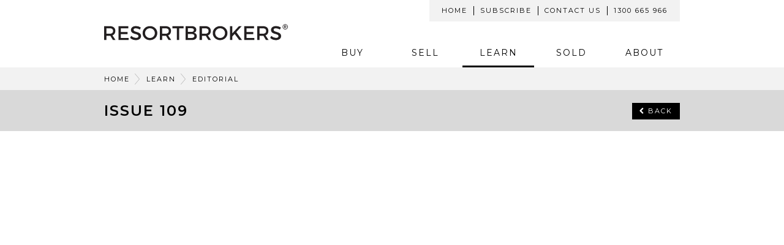

--- FILE ---
content_type: text/html; charset=UTF-8
request_url: https://www.resortbrokers.com.au/learn/blog/informer/issue-109.html
body_size: 10383
content:
    <!DOCTYPE html>
    <html lang="en">

    <head>
        <!-- <meta http-equiv="X-UA-Compatible" content="IE=9"> -->
        <meta http-equiv="X-UA-Compatible" content="IE=Edge">
        <meta charset="utf-8">

        <!-- <meta name="viewport" content="width=device-width, initial-scale=1.0, user-scalable=no"> -->
        <meta name=viewport content="width=device-width, initial-scale=1">
        <title>Issue 109</title>

        <meta name="description" content="">
        <meta name="keywords" content="">

        <!-- Open Graph Tags -->
                <meta property="og:title" content="Issue 109">
        <meta property="og:description" content="">
        <meta property="og:site_name" content="ResortBrokers">

        <meta property="og:url" content="http://www.resortbrokers.com.au/learn/blog/informer/issue-109.html">
        <meta property="og:type" content="website">
                    <meta property="og:image" content="http://www.resortbrokers.com.au/slir/w600-q90/77907/">
                <meta property="og:image" content="http://www.resortbrokers.com.au/site/img/rba_logo_square.png">

        <meta name="author" content="SeventyTwo Digital | seventytwo.nz">


        <link rel="apple-touch-icon" sizes="180x180" href="/site/img/favicon/apple-touch-icon.png">
        <link rel="icon" type="image/png" sizes="32x32" href="/site/img/favicon/favicon-32x32.png">
        <link rel="icon" type="image/png" sizes="16x16" href="/site/img/favicon/favicon-16x16.png">
        <link rel="manifest" href="/site/img/favicon/site.webmanifest">
        <link rel="mask-icon" href="/site/img/favicon/safari-pinned-tab.svg" color="#5bbad5">
        <meta name="msapplication-TileColor" content="#000000">
        <meta name="theme-color" content="#ffffff">

        <link rel="shortcut icon" href="/site/img/favicon/favicon.ico">
        <meta name="apple-mobile-web-app-title" content="ResortBrokers">
        <meta name="application-name" content="ResortBrokers">
        <meta name="msapplication-TileColor" content="#8cc640">
        <meta name="msapplication-config" content="/site/img/favicon/browserconfig.xml">
        <meta name="theme-color" content="#8cc640">

        
        <link rel="canonical" href="https://www.resortbrokers.com.au/learn/blog/informer/issue-109.html">
        <link type="text/css" rel="stylesheet" href="/site/includes/css/style.css?v=7.1.0" media="all">
        
                    <script src="/site/includes/js/min/init-min.js?v=7.1.0"></script>
        
        
            <!-- Google Analytics and Adwords -->
            <script async src="https://www.googletagmanager.com/gtag/js?id=UA-3519697-1"></script>
            <script>
            window.dataLayer = window.dataLayer || [];
            function gtag(){dataLayer.push(arguments);}
            gtag('js', new Date());
            gtag('config', 'UA-3519697-1');
            gtag('config', 'AW-361269226');
            </script>
            <!-- Google Tag Manager -->
            <script>(function(w,d,s,l,i){w[l]=w[l]||[];w[l].push({'gtm.start':
            new Date().getTime(),event:'gtm.js'});var f=d.getElementsByTagName(s)[0],
            j=d.createElement(s),dl=l!='dataLayer'?'&l='+l:'';j.async=true;j.src=
            'https://www.googletagmanager.com/gtm.js?id='+i+dl;f.parentNode.insertBefore(j,f);
            })(window,document,'script','dataLayer','GTM-WS6K38');</script>
            <!-- End Google Tag Manager -->        <script type='application/ld+json'>
            {
                "@context": "http://www.schema.org",
                "@type": "LocalBusiness",
                "priceRange": "Market Value",
                "telephone": "1300 665 966",
                "name": "ResortBrokers Australia",
                "url": "https://www.resortbrokers.com.au/",
                "sameAs": [
                    "http://www.productontology.org/doc/Apartment_hotel",
                    "http://www.productontology.org/doc/Hotel",
                    "http://www.productontology.org/doc/Motel",
                    "http://www.productontology.org/doc/Hostel",
                    "http://www.productontology.org/doc/Property_management",
                    "http://www.productontology.org/doc/RV_park"
                ],
                "logo": "https://www.resortbrokers.com.au/site/img/logo_resortbrokers.svg",
                "image": "https://www.resortbrokers.com.au/site/img/slides/uluru.jpg",
                "description": "ResortBrokers Australia is the nation’s longest established and most experienced specialist agency active in the accommodation sector. Specialising in management rights for sale, we also assist both buyers and sellers in purchasing and selling caravan parks, hotels, motels, apartment hotels, backpackers and special projects.",
                "address": [{
                        "@type": "PostalAddress",
                        "addressLocality": "Main Beach",
                        "addressRegion": "Queensland",
                        "postalCode": "4217",
                        "streetAddress": "64/59 Pacific Street",
                        "telephone": "07 5510 3900"
                    },
                    {
                        "@type": "PostalAddress",
                        "addressLocality": "West End",
                        "addressRegion": "Queensland",
                        "postalCode": "4101",
                        "streetAddress": "362 Montague Road",
                        "telephone": "07 3878 3999"
                    }
                ],
                "geo": {
                    "@type": "GeoCoordinates",
                    "latitude": "-27.9786244",
                    "longitude": "153.4261338"
                },
                "hasMap": "https://www.google.com.au/maps/place/Resort+Brokers./@-27.9786244,153.4261338,17z/data=!3m1!4b1!4m5!3m4!1s0x6b910f87ca4ddddd:0x50b6aac51717e568!8m2!3d-27.9786292!4d153.4283225",
                "openingHours": "Mo, Tu, We, Th, Fr 08:30-17:00"
            }
        </script>


        <script type='application/ld+json'>
            {
                "@context": "http://www.schema.org",
                "@type": "Organization",
                "name": "ResortBrokers Australia",
                "url": "https://www.resortbrokers.com.au/",
                "sameAs": [
                    "http://www.linkedin.com/company/resort-brokers-australia",
                    "https://www.instagram.com/resortbrokers/?hl=en",
                    "https://twitter.com/resort_brokers",
                    "https://www.facebook.com/ResortBrokersAustralia"
                ],
                "logo": "https://www.resortbrokers.com.au/site/img/logo_resortbrokers.svg",
                "image": "https://www.resortbrokers.com.au/site/img/slides/uluru.jpg",
                "description": "ResortBrokers Australia is the leading accommodation brokerage agency in Australia. Specialists in management rights for sale (Gold Coast, Brisbane and Australia-wide), we help both buyers and sellers with the purchase and sale of hotels, motels, caravan parks, apartment hotels, backpackers and special accommodation projects.",
                "address": {
                    "@type": "PostalAddress",
                    "streetAddress": "64/59 Pacific Street",
                    "addressLocality": "Main Beach ",
                    "addressRegion": "QLD",
                    "postalCode": "4217",
                    "addressCountry": "Australia"
                }
            }
        </script>

        <script type='application/ld+json'>
            {
                "@context": "http://www.schema.org",
                "@type": "WebSite",
                "name": "ResortBrokers Australia ",
                "alternateName": "Management Rights Specialists",
                "url": "https://www.resortbrokers.com.au/"
            }
        </script>

        <script type='application/ld+json'>
            {
                "@context": "http://www.schema.org",
                "@type": "service",
                "brand": "ResortBrokers Australia",
                "name": "Management Rights for Sale ",
                "image": "https://www.resortbrokers.com.au/slir/w1240-c1240x600-q90/53047",
                "description": "Management Rights involve the onsite caretaking, letting and associated real estate, such as a manager’s residence, office or reception. With management rights for sale on the Gold Coast, Brisbane, Sunshine Coast and Australia-wide, ResortBrokers Australia are the nation's management rights specialists."
            }
        </script>

    
                    <!-- Meta Pixel Code -->
            <script>
            !function(f,b,e,v,n,t,s)
            {if(f.fbq)return;n=f.fbq=function(){n.callMethod?
            n.callMethod.apply(n,arguments):n.queue.push(arguments)};
            if(!f._fbq)f._fbq=n;n.push=n;n.loaded=!0;n.version='2.0';
            n.queue=[];t=b.createElement(e);t.async=!0;
            t.src=v;s=b.getElementsByTagName(e)[0];
            s.parentNode.insertBefore(t,s)}(window, document,'script',
            'https://connect.facebook.net/en_US/fbevents.js');
            fbq('init', '202563005256231');
            fbq('track', 'PageView');
            </script>
            <noscript><img height="1" width="1" style="display:none"
            src="https://www.facebook.com/tr?id=202563005256231&ev=PageView&noscript=1"
            /></noscript>
            <!-- End Meta Pixel Code -->
            
    </head>
    
    <body id=""  class="bloglayout">
                    <!-- Google Tag Manager (noscript) -->
            <noscript><iframe src="https://www.googletagmanager.com/ns.html?id=GTM-WS6K38" height="0" width="0" style="display:none;visibility:hidden"></iframe></noscript>
            <!-- End Google Tag Manager (noscript) -->
                        <div id="fb-root"></div>
            <script>
                (function(d, s, id) {
                    var js, fjs = d.getElementsByTagName(s)[0];
                    if (d.getElementById(id)) return;
                    js = d.createElement(s);
                    js.id = id;
                    js.src = "//connect.facebook.net/en_US/sdk.js#xfbml=1&appId=8993277354&version=v2.0";
                    fjs.parentNode.insertBefore(js, fjs);
                }(document, 'script', 'facebook-jssdk'));
            </script>

                <div class="headerfixed ">
                <p class="est hidden hidden-xs">EST. 1985</p>
                

            <div id="brand" class="container">
                <div id="mob-nav" class="hidden-sm hidden-md hidden-lg">
                    <button type="button" class="btn-menu visible-xs" data-toggle="offcanvas"></button>
                    <a href="/"><img class="logo" src="/site/img/logo_resortbrokers.svg" alt="Resort Brokers Australia"></a>
                    <button type="button" class="mob-search" data-toggle="modal" data-target="#search-modal"><img src="/site/img/icon-search.svg" alt="Search"></button>
                </div>
                <div id="header">

                    <div class="logo hidden-xs">
                        <a href="/"><img class="logo" src="/site/img/logo_resortbrokers.svg" alt="Resort Brokers Australia"></a>
                    </div>
                    <div id="topnav" class="hidden-xs hidden-print">
                        <ul class="social-icons">
                            <li class="top-home"><a href="/">Home</a></li>
                            <li class="top-subscribe"><a href="#" data-toggle="modal" data-target="#subscribe-modal">Subscribe</a></li>
                            <li class="top-contact"><a href="/contact/contact-us/">Contact Us</a></li>
                            <li class="top-phone"><a href="tel:1300 665 966" data-tel="1300 665 966" class="phone">1300 665 966</a></li>
                        </ul>
                    </div>

                    <div class="navigation hidden-print hidden-xs">
                        <nav class="navbar" role="navigation">
                            <div class="collapse navbar-collapse" id="navbar-collapse">
                                    <ul class="nav navbar-nav">
                    <li class="dropdown first">

                                    <a href="/buy/" id="buy" data-toggle--="dropdown" >Buy <b class="caret"></b></a>
                <div class=" dropdown-menu"><ul><li >            <a href="/motels-for-sale/" class="motel">
                <strong>Motel</strong>            </a>
    </li><li >            <a href="/management-rights-for-sale/" class="management-rights">
                <strong>Management Rights</strong>            </a>
    </li><li >            <a href="/caravan-parks-for-sale/" class="caravan-park">
                <strong>Caravan / Cabin Park</strong>            </a>
    </li><li >            <a href="/apartment-hotels-for-sale/" class="apartment-hotels">
                <strong>Apartment Hotels</strong>            </a>
    </li><li >            <a href="/hotels-for-sale/" class="hotel">
                <strong>Hotels</strong>            </a>
    </li><li >            <a href="/backpackers-for-sale/" class="backpackers">
                <strong>Backpackers</strong>            </a>
    </li><li >            <a href="/special-projects-for-sale/" class="special-projects">
                <strong>Special Projects</strong>            </a>
    </li><li >            <a href="/buy/looking-to-buy" class="looking-to-buy">
                Looking to Buy            </a>
    </li><li >            <a href="/buy/getting-ready-to-buy" class="getting-ready-to-buy">
                Getting Ready to Buy            </a>
    </li><li >            <a href="/buy/the-buying-process" class="the-buying-process">
                The Buying Process            </a>
    </li></ul><ul><li >            <a href="/contact/confidentiality-agreement" class="confidentiality-agreement">
                Confidentiality Agreement            </a>
    </li><li >            <a href="/learn/blog/educational-booklets/" class="educational-booklets">
                Resources            </a>
    </li><li >            <a href="/buy/industry-specialists" class="industry-specialists">
                Industry Specialists            </a>
    </li><li >            <a href="/recent-sales" class="sold-page">
                Recent Sales            </a>
    </li><li >            <a href="/buy/rate-your-experience" class="rate-your-experience">
                Rate Your Experience            </a>
    </li><li >            <a href="/buy/running-a-successful-business" class="running-a-successful-business">
                Running a Successful Business            </a>
    </li><li >            <a href="/buy/relief-managers" class="relief-managers">
                Relief Managers            </a>
    </li><li >            <a href="/buy/resort-brokers-residential" class="resort-brokers-residential">
                ResortBrokers Residential            </a>
    </li><li >            <a href="/buy/advanced-search" class="advanced-search">
                <strong>Advanced Search</strong>            </a>
    </li></div>            </li>
                    <li class="dropdown">

                                    <a href="/sell/" id="sell" data-toggle--="dropdown" >Sell <b class="caret"></b></a>
                <div class=" dropdown-menu"><ul><li >            <a href="/sell/get-a-free-property-appraisal" class="get-a-free-property-appraisal">
                Get a FREE property appraisal            </a>
    </li><li >            <a href="/sell/why-choose-us" class="why-choose-us">
                Why Choose Us To Sell Your Property            </a>
    </li><li >            <a href="/sell/getting-your-property-ready" class="getting-your-property-ready">
                Getting Your Property Ready For Sale            </a>
    </li><li >            <a href="/sell/marketing-your-property-correctly" class="marketing-your-property-correctly">
                Marketing Your Property Correctly            </a>
    </li><li >            <a href="/sell/the-sales-process" class="the-sales-process">
                The Sales Process            </a>
    </li></ul><ul><li >            <a href="/learn/educational-booklets" class="educational-booklets">
                Resources            </a>
    </li><li >            <a href="/sell/industry-specialists" class="industry-specialists">
                Industry Specialists            </a>
    </li><li >            <a href="/recent-sales" class="sold-page">
                Recent Sales            </a>
    </li><li >            <a href="/buy/rate-your-experience" class="rate-your-experience">
                Rate Your Experience            </a>
    </li><li >            <a href="/contact/confidentiality-agreement" class="confidentiality-agreement">
                Confidentiality Agreement            </a>
    </li></ul></div>            </li>
                    <li class="dropdown active">

                                    <a href="/learn/" id="learn" data-toggle--="dropdown" class="active">Learn <b class="caret"></b></a>
                <div class=" dropdown-menu"><ul><li >            <a href="/learn/motel" class="motel">
                Motels            </a>
    </li><li >            <a href="/learn/management-rights" class="management-rights">
                Management Rights            </a>
    </li><li >            <a href="/learn/caravan-park" class="caravan-park">
                Caravan Parks            </a>
    </li><li >            <a href="/learn/serviced-apartments" class="serviced-apartments">
                Serviced Apartments            </a>
    </li><li >            <a href="/learn/off-the-plan" class="off-the-plan">
                Off The Plan            </a>
    </li><li >            <a href="/learn/buying-a-hotel" class="buying-a-hotel">
                Hotels            </a>
    </li><li >            <a href="/learn/syndication" class="syndication">
                Syndication            </a>
    </li><li >            <a href="/learn/blog/informer" class="informer-magazine">
                Our Informer Magazine            </a>
    </li></ul><ul><li >            <a href="/learn/blog" class="blog">
                Editorial             </a>
    </li><li >            <a href="/learn/events" class="events">
                Events / Seminars            </a>
    </li><li >            <a href="/learn/blog/educational-booklets/" class="educational-booklets">
                Resources            </a>
    </li><li >            <a href="/learn/jargon-buster" class="jargon-buster">
                Jargon Buster            </a>
    </li><li >            <a href="/learn/blog/media" class="in-the-media">
                In The Media            </a>
    </li><li >            <a href="/learn/blog/videos/" class="videos">
                Videos            </a>
    </li><li >            <a href="/mr-report" class="mr-report">
                MR Report            </a>
    </li><li >            <a href="/motel-report-2025" class="motel-report">
                Motel Report            </a>
    </li></ul></div>            </li>
                    <li >

                                    <a href="/recent-sales/" >Sold</a>
                            </li>
                    <li class="dropdown last">

                                    <a href="/about/" id="about" data-toggle--="dropdown" >About <b class="caret"></b></a>
                <div class=" dropdown-menu"><ul><li >            <a href="/about/about-us" class="about-us">
                About Us            </a>
    </li><li >            <a href="/about/why-choose-us" class="why-choose-us">
                Why Choose Us            </a>
    </li><li >            <a href="/about/our-team" class="our-team">
                Our Team            </a>
    </li><li >            <a href="/about/affiliations" class="affiliations">
                Affiliations            </a>
    </li><li >            <a href="/learn/blog/informer" class="our-informer-magazine">
                Our Informer Magazine            </a>
    </li></ul><ul><li >            <a href="/about/chinese-liasion-service" class="chinese-liasion-service">
                专业中文联络协助服务             </a>
    </li><li >            <a href="/about/were-on-wechat" class="were-on-wechat">
                We’re on WeChat            </a>
    </li><li >            <a href="/about/testimonials" class="testimonials">
                Word of Mouth             </a>
    </li><li >            <a href="/learn/blog/media/" class="in-the-media">
                In The Media            </a>
    </li><li >            <a href="/about/join-our-team" class="join-our-team">
                Join Our Team            </a>
    </li></ul></div>            </li>
            </ul>


                                </div><!--/.navbar-collapse -->
                        </nav>
                    </div>
                </div><!-- /#header -->
            </div>

        <div class="breadcrumb-cont hidden-print  "><div class="container">
            <ul class="breadcrumb hidden-print hidden-xs clearfix">
                <li><a href="/">Home</a></li> <li><a href="/learn/">Learn</a></li> <li class="active"><a href="/learn/blog/">Editorial </a></li>            </ul>

        </div></div></div>        <div class="offcanvas offcanvas-left">
        
                <div class="issuuheader">
                    <div class="container">
                        <h1>Issue 109 <a class="btn btn-primary backlink hidden-print pull-right" href="" onclick="window.history.go(-1); return false;"><i class="icon-chevron-left"></i> Back</a></h1>
                    </div>
                </div>

                <iframe class="issuuiframe" width="100%" height="100%" src="https://e.issuu.com/embed.html?d=informer_109_pmr&u=resortbrokers" frameborder="0" allowfullscreen></iframe>
                                <script type="text/javascript" src="https://service.clickreport.com/wmcaudit.js?id=10720"></script>
                            <footer id="footer" class="hidden-print ">
                <div class="container">

                    
    <div class="row">

        <div class="footer-list"><h3><a href="/buy/" class="">Buy</a></h3><ul><li>            <a href="/buy/motel/">Motel</a>
        </li><li>            <a href="/buy/management-rights/">Management Rights</a>
        </li><li>            <a href="/buy/caravan-park/">Caravan / Cabin Park</a>
        </li><li>            <a href="/buy/apartment-hotels/">Apartment Hotels</a>
        </li><li>            <a href="/buy/hotel/">Hotels</a>
        </li><li>            <a href="/buy/backpackers/">Backpackers</a>
        </li><li>            <a href="/buy/special-projects/">Special Projects</a>
        </li><li>            <a href="/buy/looking-to-buy/">Looking to Buy</a>
        </li><li>            <a href="/buy/getting-ready-to-buy/">Getting Ready to Buy</a>
        </li><li>            <a href="/buy/the-buying-process/">The Buying Process</a>
        </li><li>            <a href="/buy/educational-booklets/">Resources</a>
        </li><li>            <a href="/buy/industry-specialists/">Industry Specialists</a>
        </li><li>            <a href="/buy/sold-page/">Recent Sales</a>
        </li><li>            <a href="/buy/rate-your-experience/">Rate Your Experience</a>
        </li><li>            <a href="/buy/running-a-successful-business/">Running a Successful Business</a>
        </li><li>            <a href="/buy/relief-managers/">Relief Managers</a>
        </li><li>            <a href="/buy/resort-brokers-residential/">ResortBrokers Residential</a>
        </li><li>            <a href="/buy/advanced-search/">Advanced Search</a>
        </li></ul></div><div class="footer-list"><h3><a href="/sell/" class="">Sell</a></h3><ul><li>            <a href="/sell/get-a-free-property-appraisal/">Get a FREE property appraisal</a>
        </li><li>            <a href="/sell/why-choose-us/">Why Choose Us To Sell Your Property</a>
        </li><li>            <a href="/sell/getting-your-property-ready/">Getting Your Property Ready For Sale</a>
        </li><li>            <a href="/sell/marketing-your-property-correctly/">Marketing Your Property Correctly</a>
        </li><li>            <a href="/sell/the-sales-process/">The Sales Process</a>
        </li><li>            <a href="/sell/educational-booklets/">Resources</a>
        </li><li>            <a href="/sell/industry-specialists/">Industry Specialists</a>
        </li><li>            <a href="/sell/sold-page/">Recent Sales</a>
        </li><li>            <a href="/sell/rate-your-experience/">Rate Your Experience</a>
        </li><li>            <a href="/sell/motel/">Motels - Recent Sales</a>
        </li><li>            <a href="/sell/hotel/">Hotels - Recent Sales</a>
        </li><li>            <a href="/sell/caravan-parks-recent-sales/">Caravan Parks - Recent Sales</a>
        </li><li>            <a href="/sell/management-rights--recent-sales/">Management Rights - Recent Sales</a>
        </li></ul></div><div class="footer-list"><h3><a href="/learn/" class="">Learn</a></h3><ul><li>            <a href="/learn/motel/">Motels</a>
        </li><li>            <a href="/learn/management-rights/">Management Rights</a>
        </li><li>            <a href="/learn/caravan-park/">Caravan Parks</a>
        </li><li>            <a href="/learn/serviced-apartments/">Serviced Apartments</a>
        </li><li>            <a href="/learn/off-the-plan/">Off The Plan</a>
        </li><li>            <a href="/learn/buying-a-hotel/">Hotels</a>
        </li><li>            <a href="/learn/syndication/">Syndication</a>
        </li><li>            <a href="/learn/informer-magazine/">Our Informer Magazine</a>
        </li><li>            <a href="/learn/blog/">Editorial </a>
        </li><li>            <a href="/learn/events/">Events / Seminars</a>
        </li><li>            <a href="/learn/educational-booklets/">Resources</a>
        </li><li>            <a href="/learn/jargon-buster/">Jargon Buster</a>
        </li><li>            <a href="/learn/in-the-media/">In The Media</a>
        </li></ul></div><div class="footer-list"><h3><a href="/about/" class="">About</a></h3><ul><li>            <a href="/about/about-us/">About Us</a>
        </li><li>            <a href="/about/why-choose-us/">Why Choose Us</a>
        </li><li>            <a href="/about/our-team/">Our Team</a>
        </li><li>            <a href="/about/affiliations/">Affiliations</a>
        </li><li>            <a href="/about/our-informer-magazine/">Our Informer Magazine</a>
        </li><li>            <a href="/about/testimonials/">Word of Mouth </a>
        </li><li>            <a href="/about/in-the-media/">In The Media</a>
        </li><li>            <a href="/about/join-our-team/">Join Our Team</a>
        </li></ul></div><div class="footer-list"><h3><a href="/contact/" class="">Contact</a></h3><ul><li>            <a href="/contact/contact-us/">Contact Us</a>
        </li><li>            <a href="/contact/management-rights-made-easy/">Management Rights Made Easy</a>
        </li><li>            <a href="/contact/subscribe-to-our-free-magazine/">Subscribe to our Free Magazine</a>
        </li><li>            <a href="/contact/property-appraisal/">Property Appraisal</a>
        </li><li>            <a href="/contact/property-alerts/">New Listing Alerts</a>
        </li><li>            <a href="/contact/rate-your-experience/">Rate Your Experience</a>
        </li><li>            <a href="/contact/confidentiality-agreement/">Confidentiality Agreement</a>
        </li><li>            <a href="/contact/looking-to-buy/">Looking to Buy</a>
        </li></ul></div>
    </div>

                        <div class="legal">


                        <div class="clearfix footer">
                            <p class="pull-left copyright">Copyright &copy; Resort Brokers Asia Pacific Pty Ltd 2019. All rights reserved.</p>
                            <p class="pull-right">
                                <a href="/">Home </a>
                                <a href="/privacy-policy/">Privacy Policy </a>
                                <a href="/terms-and-conditions/">Terms &amp; Conditions </a>
                                <a href="/confidentiality/">Confidentiality </a>
                                <a href="/complaint-resolution/">Complaint Resolution </a>
                                <a href="/site-map/">Site Map </a>
                                <!-- <a href="/site-terms/">Site Terms <i class="icon-chevron-right"></i></a> -->
                                <span class="social-links">
                                    <a href="https://www.facebook.com/ResortBrokersAustralia" class="social" title="Follow us on Facebook" target="_blank"><i class="icon-facebook"></i></a>
                                    <a href="https://twitter.com/resort_brokers" class="social" title="Follow us on Twitter" target="_blank"><i class="icon-twitter"></i></a>
                                    <a href="https://www.instagram.com/resortbrokers/?hl=en" class="social" title="Follow us on Instagram" target="_blank"><i class="icon-instagram"></i></a>
                                    <a href="http://www.linkedin.com/company/resort-brokers-australia" class="social" target="_blank"><i class="icon-linkedin"></i></a>
                                </span>
                            </p>

                        </div>


                        <!-- Business Schema -->
                        <p>
                            Resort Brokers, 362 Montague Road, West End, QLD 4101
                            &nbsp;&nbsp;
                            &nbsp;&nbsp;
                            <a href="tel:+61 7 3878 3999">Phone: +61 7 3878 3999</a>
                            &nbsp;&nbsp;
                            <a href="https://www.google.com.au/maps/place/Resort+Brokers+Australia/@-27.4896364,152.9758805,13z/data=!4m7!1m4!3m3!1s0x6d0d47fb9b50e119:0xad6568f58c84c57!2sResort+Brokers+New+Zealand!3b1!3m1!1s0x6b915099d48671fb:0xf242e71a74cdc8dd">Maps&nbsp;&amp;&nbsp;Directions</a>
                        </p>
                        <!-- END: Business Schema -->

                        <p>
                                                        <a href="https://www.seventytwo.nz/" target="_blank" class="siteby hidden" rel="nofollow">Site by SeventyTwo</a>
                        </p>



                    </div>
                    <!-- /.legal -->
                </div><!-- /.container -->
            </footer><!-- /#footer.blue-section -->

            <div class="sidebar-offcanvas visible-xs hidden-print">
                    <ul id="mobile-nav" class="nav navbar-nav">
                    <li class="first">

                                    <a href="/" >Home</a>
                            </li>
                    <li class="dropdown">

                
                    <div class="nav-link-group">
                        <a href="/buy/">Buy</a>

                        <a data-toggle="collapse" class="nav-link heading-level collapsed" href="#collapse88" id="88" aria-expanded="false" aria-controls="collapse88"><span class="caret"></span>
                        </a>
                    </div>




                <div class="collapse-group collapse  " id="collapse88">

            <a href="/buy/motel/" class="nav-link">Motel</a>

            <a href="/buy/management-rights/" class="nav-link">Management Rights</a>

            <a href="/buy/caravan-park/" class="nav-link">Caravan / Cabin Park</a>

            <a href="/buy/apartment-hotels/" class="nav-link">Apartment Hotels</a>

            <a href="/buy/hotel/" class="nav-link">Hotels</a>

            <a href="/buy/backpackers/" class="nav-link">Backpackers</a>

            <a href="/buy/special-projects/" class="nav-link">Special Projects</a>

            <a href="/buy/looking-to-buy/" class="nav-link">Looking to Buy</a>

            <a href="/buy/getting-ready-to-buy/" class="nav-link">Getting Ready to Buy</a>

            <a href="/buy/the-buying-process/" class="nav-link">The Buying Process</a>

            <a href="/buy/confidentiality-agreement/" class="nav-link">Confidentiality Agreement</a>

            <a href="/buy/educational-booklets/" class="nav-link">Resources</a>

            <a href="/buy/industry-specialists/" class="nav-link">Industry Specialists</a>

            <a href="/buy/sold-page/" class="nav-link">Recent Sales</a>

            <a href="/buy/rate-your-experience/" class="nav-link">Rate Your Experience</a>

            <a href="/buy/running-a-successful-business/" class="nav-link">Running a Successful Business</a>

            <a href="/buy/relief-managers/" class="nav-link">Relief Managers</a>

            <a href="/buy/resort-brokers-residential/" class="nav-link">ResortBrokers Residential</a>

            <a href="/buy/advanced-search/" class="nav-link">Advanced Search</a></div>            </li>
                    <li class="dropdown">

                
                    <div class="nav-link-group">
                        <a href="/sell/">Sell</a>

                        <a data-toggle="collapse" class="nav-link heading-level collapsed" href="#collapse89" id="89" aria-expanded="false" aria-controls="collapse89"><span class="caret"></span>
                        </a>
                    </div>




                <div class="collapse-group collapse  " id="collapse89">

            <a href="/sell/get-a-free-property-appraisal/" class="nav-link">Get a FREE property appraisal</a>

            <a href="/sell/why-choose-us/" class="nav-link">Why Choose Us To Sell Your Property</a>

            <a href="/sell/getting-your-property-ready/" class="nav-link">Getting Your Property Ready For Sale</a>

            <a href="/sell/marketing-your-property-correctly/" class="nav-link">Marketing Your Property Correctly</a>

            <a href="/sell/the-sales-process/" class="nav-link">The Sales Process</a>

            <a href="/sell/educational-booklets/" class="nav-link">Resources</a>

            <a href="/sell/industry-specialists/" class="nav-link">Industry Specialists</a>

            <a href="/sell/sold-page/" class="nav-link">Recent Sales</a>

            <a href="/sell/rate-your-experience/" class="nav-link">Rate Your Experience</a>

            <a href="/sell/confidentiality-agreement/" class="nav-link">Confidentiality Agreement</a></div>            </li>
                    <li class="dropdown active">

                
                    <div class="nav-link-group">
                        <a href="/learn/">Learn</a>

                        <a data-toggle="collapse" class="nav-link heading-level collapsed" href="#collapse90" id="90" aria-expanded="false" aria-controls="collapse90"><span class="caret"></span>
                        </a>
                    </div>




                <div class="collapse-group collapse  " id="collapse90">

            

                <div class="nav-link-group">

                    <a href="/learn/motel/">Motels</a>

                    <a data-toggle="collapse" class="nav-link collapsed heading-level plus-minus" href="#collapse140" id="140" aria-expanded="false" aria-controls="collapse140">
                    </a>
                </div>


                
    

            

                <div class="nav-link-group">

                    <a href="/learn/management-rights/">Management Rights</a>

                    <a data-toggle="collapse" class="nav-link collapsed heading-level plus-minus" href="#collapse141" id="141" aria-expanded="false" aria-controls="collapse141">
                    </a>
                </div>


                
    

            <a href="/learn/caravan-park/" class="nav-link">Caravan Parks</a>

            <a href="/learn/serviced-apartments/" class="nav-link">Serviced Apartments</a>

            <a href="/learn/off-the-plan/" class="nav-link">Off The Plan</a>

            

                <div class="nav-link-group">

                    <a href="/learn/buying-a-hotel/">Hotels</a>

                    <a data-toggle="collapse" class="nav-link collapsed heading-level plus-minus" href="#collapse145" id="145" aria-expanded="false" aria-controls="collapse145">
                    </a>
                </div>


                
    

            <a href="/learn/syndication/" class="nav-link">Syndication</a>

            <a href="/learn/informer-magazine/" class="nav-link">Our Informer Magazine</a>

            <a href="/learn/blog/" class="nav-link">Editorial </a>

            <a href="/learn/events/" class="nav-link">Events / Seminars</a>

            <a href="/learn/educational-booklets/" class="nav-link">Resources</a>

            

                <div class="nav-link-group">

                    <a href="/learn/jargon-buster/">Jargon Buster</a>

                    <a data-toggle="collapse" class="nav-link collapsed heading-level plus-minus" href="#collapse107" id="107" aria-expanded="false" aria-controls="collapse107">
                    </a>
                </div>


                
    

            <a href="/learn/in-the-media/" class="nav-link">In The Media</a>

            <a href="/learn/videos/" class="nav-link">Videos</a>

            <a href="/learn/mr-report/" class="nav-link">MR Report</a>

            <a href="/learn/motel-report/" class="nav-link">Motel Report</a></div>            </li>
                    <li >

                                    <a href="/recent-sales/" >Sold</a>
                            </li>
                    <li class="dropdown">

                
                    <div class="nav-link-group">
                        <a href="/about/">About</a>

                        <a data-toggle="collapse" class="nav-link heading-level collapsed" href="#collapse91" id="91" aria-expanded="false" aria-controls="collapse91"><span class="caret"></span>
                        </a>
                    </div>




                <div class="collapse-group collapse  " id="collapse91">

            <a href="/about/about-us/" class="nav-link">About Us</a>

            <a href="/about/why-choose-us/" class="nav-link">Why Choose Us</a>

            <a href="/about/our-team/" class="nav-link">Our Team</a>

            <a href="/about/affiliations/" class="nav-link">Affiliations</a>

            <a href="/about/our-informer-magazine/" class="nav-link">Our Informer Magazine</a>

            <a href="/about/chinese-liasion-service/" class="nav-link">专业中文联络协助服务 </a>

            <a href="/about/were-on-wechat/" class="nav-link">We’re on WeChat</a>

            <a href="/about/testimonials/" class="nav-link">Word of Mouth </a>

            <a href="/about/in-the-media/" class="nav-link">In The Media</a>

            <a href="/about/join-our-team/" class="nav-link">Join Our Team</a></div>            </li>
                    <li class="dropdown last">

                
                    <div class="nav-link-group">
                        <a href="/contact/">Contact</a>

                        <a data-toggle="collapse" class="nav-link heading-level collapsed" href="#collapse92" id="92" aria-expanded="false" aria-controls="collapse92"><span class="caret"></span>
                        </a>
                    </div>




                <div class="collapse-group collapse  " id="collapse92">

            <a href="/contact/contact-us/" class="nav-link">Contact Us</a>

            <a href="/contact/management-rights-made-easy/" class="nav-link">Management Rights Made Easy</a>

            <a href="/contact/subscribe-to-our-free-magazine/" class="nav-link">Subscribe to our Free Magazine</a>

            <a href="/contact/property-appraisal/" class="nav-link">Property Appraisal</a>

            <a href="/contact/property-alerts/" class="nav-link">New Listing Alerts</a></div>            </li>
            </ul>


                </div>

        </div><!--/.sidebar-offcanvas-->


        <!-- 	/# social tabs	     -->
        <!-- <ul id="social-tab" data-spy="affix" data-offset-top="160" class="affix hidden-xs"> -->
        
        <!-- <div class="mobile-fixed-footer navbar-fixed-bottom visible-xs">
        <button type="button" class="btn-refine" data-toggle="modal" data-target="#search-modal">Refine search</button>
    </div> -->



        <!-- Subscribe Modal -->
        <div class="modal fade modal-form " id="subscribe-modal" tabindex="-1" role="dialog" aria-labelledby="SubscribeModalLabel">
            <div class="vertical-alignment-helper">
                <div class="modal-dialog vertical-align-center" role="document">
                    <div class="modal-content">
                        <div class="modal-body">
                            <button type="button" class="close" data-dismiss="modal" aria-label="Close"><img src="/site/img/close-wh.svg" alt="Close"></button>

                            
    <div class="row">

        <div class="col-sm-8 col-sm-offset-4 col-lg-6 col-lg-offset-6" >


                <p class="heading mb"><strong>JOIN THE A-LIST!</strong></p>
                <p class="subheading">Property updates, our ‘Informer' magazine and interesting reports straight to your inbox. </p>

                <div id="result-frm_newsletter">
                <form action="/site/content/save.php" method="post" name="frm_newsletter" class="track-form form-ajax" data-name="Newsletter Form" novalidate="novalidate">
                    <input type="hidden" name="saction" value="SENDNEWSLETTERFORM">
                    <input type="hidden" name="contentid" value="">
                    <input type="hidden" name="redirecturl" value="/learn/blog/informer/issue-109.html">

                    
                    <div id="error-frm_newsletter"></div>

                    <div class="form-group group">
                        <input type="text" class="form-control input-lg" id="firstname" name="firstname" value="" required>
                        <span class="highlight"></span>
                        <span class="bar"></span>
                        <label>First Name</label>
                    </div>
                    <div class="form-group group">
                        <input type="text" class="form-control input-lg" id="lastname" name="lastname" value="" required>
                        <span class="highlight"></span>
                        <span class="bar"></span>
                        <label>Last Name</label>
                    </div>
                    <div class="form-group group">
                        <input type="text" class="form-control input-lg" id="email" name="email" value="" required>
                        <span class="highlight"></span>
                        <span class="bar"></span>
                        <label>Email Address</label>
                    </div>

                    <!-- Verification Code -->
                    <div class="form-group">
                        <div class="verify">
                            <div id="RecaptchaFieldSubscribe"></div>
                        </div>
                    </div>
                    <div class="form-group">
                        <button type="submit" class="btn btn-primary btn-lg">Subscribe</button>
                    </div>

                </form>
                </div>

            </div>
        </div>
    </div>
    
                        </div>
                    </div>
                </div>
            </div>
        </div>


        <!-- Mobile Search Modal -->
        <div class="modal fade modal-search" id="search-modal" tabindex="-1" role="dialog" aria-labelledby="search-modal label">
            <div class="modal-dialog" role="document">
                <div class="modal-content">

                    <div class="modal-body">
                        <!-- <button type="button" class="close" data-dismiss="modal" aria-label="Close"><img src="/site/img/icon-close.svg" alt="Close modal"></button> -->
                        
    <form action="/learn/blog/" method="get" class="bg-plain sp-alt track-form" id="refine-search-form" data-name="Advanced Search Sidebar Form">
        <input type="hidden" name="saction" value="advancedsearch">

        
        <div class="form-advanced form-sidebar">
            <h3 class="search-header">Refine search</h3>

            <div class="group">
                <input type="text" class="form-control input-lg" name="keywords" id="keywords" value="" autocomplete="off">
                <span class="highlight"></span>
                <span class="bar"></span>
                <label>Listing Ref / Keywords</label>
            </div>

                    <select name="propertytypeid[]"  class="selectpicker show-tick propertytypeid" multiple title="All Property Types" data-selected-text-format="count">

                        <option value="3" data-url="motels-for-sale"
                                >Motel</option>
                        <option value="7" data-url="management-rights-for-sale"
                                >Management Rights</option>
                        <option value="2" data-url="caravan-parks-for-sale"
                                >Caravan / Cabin Park</option>
                        <option value="14" data-url="manufactured-housing-estates-for-sale"
                                >Manufactured Housing Estate</option>
                        <option value="1" data-url="hotels-for-sale"
                                >Hotel</option>
                        <option value="12" data-url="apartment-hotels-for-sale"
                                >Apartment Hotels</option>
                        <option value="4" data-url="backpackers-for-sale"
                                >Backpackers</option>
                        <option value="11" data-url="special-projects-for-sale"
                                >Special Projects</option>
                        <option value="13" data-url="pub-tavern-for-sale"
                                >Pub / Tavern</option>
                    </select>
    
        <select name="saletypeid[]" id="saletype" class="selectpicker show-tick" multiple title="All Sale Types" data-selected-text-format="count">
            <!-- <option>All Sale Types</option> -->
            <!-- <option data-divider="true"></option> -->
                    </select>

    
        
        <select name="typeofletting[]"  class="selectpicker show-tick typeofletting hide" multiple title="All Letting Types" data-selected-text-format="count">

                            <option value="H"
                                    >Holiday</option>
                                <option value="M"
                                    >Mixed</option>
                                <option value="P"
                                    >Permanent</option>
                                <option value="Com"
                                    >Commercial</option>
                                <option value="SA"
                                    >Student Accommodation</option>
                                <option value="RET"
                                    >Retirement</option>
                

        </select>

            <select name="state[]" id="selectState" multiple class="selectpicker show-tick" title="All States">
            <!-- <option value="">All States</option> -->
            <!-- <option data-divider="true"></option> -->
                        <option value="QLD" data-nameid="queensland"

                
                                >
                QLD            </option>
                        <option value="NSW" data-nameid="nsw"

                
                                >
                NSW            </option>
                        <option value="ACT" data-nameid="act"

                
                                >
                ACT            </option>
                        <option value="VIC" data-nameid="victoria"

                
                                >
                VIC            </option>
                        <option value="SA" data-nameid="south-australia"

                
                                >
                SA            </option>
                        <option value="WA" data-nameid="wa"

                
                                >
                WA            </option>
                        <option value="NT" data-nameid="nt"

                
                                >
                NT            </option>
                        <option value="TAS" data-nameid="tasmania"

                
                                >
                TAS            </option>
                        <option value="OFFSHORE" data-nameid="offshore"

                
                                >
                OFFSHORE            </option>
                    </select>
                <div class="field-flex">
                <div class="field-flex-item">
                            <select name="pricemin" id="pricemin" class="selectpicker show-tick">
            <option value="">Price From</option>
            <option data-divider="true"></option>
                            <option value="0">$0</option>
                                <option value="500000">$500,000</option>
                                <option value="1000000">$1,000,000</option>
                                <option value="1500000">$1,500,000</option>
                                <option value="2000000">$2,000,000</option>
                                <option value="2500000">$2,500,000</option>
                                <option value="3000000">$3,000,000</option>
                                <option value="3500000">$3,500,000</option>
                                <option value="4000000">$4,000,000</option>
                                <option value="4500000">$4,500,000</option>
                                <option value="5000000">$5,000,000</option>
                                <option value="5500000">$5,500,000</option>
                                <option value="6000000">$6,000,000</option>
                                <option value="6500000">$6,500,000</option>
                                <option value="7000000">$7,000,000</option>
                                <option value="7500000">$7,500,000</option>
                                <option value="8000000">$8,000,000</option>
                                <option value="10000000">$10,000,000+</option>
                        </select>
                    </div>
                <div class="field-flex-item">
                            <select name="pricemax" id="pricemax" class="selectpicker show-tick">
            <option value="">Price To</option>
            <option data-divider="true"></option>
                            <option value="500000">$500,000</option>
                                <option value="1000000">$1,000,000</option>
                                <option value="1500000">$1,500,000</option>
                                <option value="2000000">$2,000,000</option>
                                <option value="2500000">$2,500,000</option>
                                <option value="3000000">$3,000,000</option>
                                <option value="3500000">$3,500,000</option>
                                <option value="4000000">$4,000,000</option>
                                <option value="4500000">$4,500,000</option>
                                <option value="5000000">$5,000,000</option>
                                <option value="5500000">$5,500,000</option>
                                <option value="6000000">$6,000,000</option>
                                <option value="6500000">$6,500,000</option>
                                <option value="7000000">$7,000,000</option>
                                <option value="7500000">$7,500,000</option>
                                <option value="8000000">$8,000,000</option>
                                <option value="1000000000">$10,000,000+</option>
                        </select>
                    </div>
            </div>
                    <select name="agentid[]" id="selectAgent" class="selectpicker show-tick" multiple title="All Agents" data-selected-text-format="count>2" data-live-search='true'>
            <!-- <option>All Agents</option> -->
            <!-- <option data-divider="true"></option> -->
                        <option value="127">Alex Cook</option>
                        <option value="229">Blair Macdonald</option>
                        <option value="197">Chenoa Daniel</option>
                        <option value="223">Chris Kelly</option>
                        <option value="287">Chris Boschetti</option>
                        <option value="283">Clint Amos</option>
                        <option value="264">David Faiers</option>
                        <option value="293">Hugh Thomas</option>
                        <option value="56">Ian Crooks</option>
                        <option value="228">Jacqueline Featherby</option>
                        <option value="237">Jeff Keast</option>
                        <option value="236">Jessie Shi</option>
                        <option value="272">Joshua Roberts</option>
                        <option value="203">Kelli Crouch, 312872 RLA</option>
                        <option value="302">Leah Bursztynowicz</option>
                        <option value="246">Marissa von Stieglitz</option>
                        <option value="269">Miguel Bozina</option>
                        <option value="307">Nathan Bock</option>
                        <option value="254">Nathan Benjamin</option>
                        <option value="267">Sarah Hutchins</option>
                        <option value="314">Steven Styles</option>
                        <option value="305">Tania Johnston</option>
                        <option value="94">Tim Crooks</option>
                        <option value="214">Todd Warner</option>
                        <option value="306">Tristan Mears</option>
                        <option value="144">Trudy Crooks</option>
                    </select>
            <select name="bedroomsinresidence"  class="selectpicker show-tick bedroomsinresidence hide" title="No. of Bedrooms in Managers Residence" data-selected-text-format="count">
            <option value="">Bedrooms in Managers Residence</option>
            <option data-divider="true"></option>
                        <option value="1" data-url="" >1</option>
                        <option value="2" data-url="" >2</option>
                        <option value="3" data-url="" >3</option>
                        <option value="4" data-url="" >4</option>
                    </select>
    
            <select name="orderby" class="selectpicker show-tick">
                <option value="tbl_listing.createddate DESC" >Latest Listings First</option>
                <option value="price ASC" >Price (Low to High)</option>
                <option value="price DESC" >Price (High to Low)</option>
                <option value="tbl_property.physical_suburb ASC" >Suburb</option>
            </select>

            <button type="submit" class="btn btn-primary btn-lg btn-block ">Update </button>

            <a href="/buy/advanced-search/" class="btn btn-lg btn-secondary btn-block">Advanced Search</a>
        </div>
    </form>
                    </div>

                </div>
            </div>
        </div>



        <!-- Video Modal -->
        <div class="modal fade modal-video" id="video-modal" tabindex="-1" role="dialog">
            <div class="vertical-alignment-helper">
                <div class="modal-dialog modal-lg vertical-align-center" role="document">
                    <div class="modal-content">
                        <div class="modal-body">
                            <button type="button" class="close" data-dismiss="modal" aria-label="Close"><img src="/site/img/close-wh.svg" alt="Close"></button>
                            <!-- 16:9 aspect ratio -->
                            <div class="embed-responsive embed-responsive-16by9">
                                <iframe class="embed-responsive-item" src="" id="video" allow="accelerometer; autoplay; encrypted-media; gyroscope; picture-in-picture" allowfullscreen></iframe>
                            </div>
                        </div>
                    </div>
                </div>
            </div>
        </div>


        <!-- </section> -->

        <!-- .modal-bg-black for share bg -->
        <div class="visible-xs">
            <div class="modal-bg-black"></div>
            <div class="footer-enquire navbar-fixed-bottom">

                                    <a href="tel:1300 665 966" class="btn-phone phone" data-phone="1300 665 966">
                        <img src="/site/img/icon-phone-wh.svg" alt="Phone">
                    </a>
                    <a href="/contact/contact-us/" class="btn-contact">
                        Contact us
                    </a>
                
                <div class="dropup">
                    <button id="btn-share" class=" dropdown-toggle" type="button" data-toggle="dropdown"></button>
                    <ul class="dropdown-menu">
                        <!-- <li><a href="/contact/forward-to-a-friend/?message=I thought this listing might be of interest : "><i class="icon-envelope"></i> Send to a Friend</a></li> -->
                        <li><a href="https://www.linkedin.com/shareArticle?mini=true&url=&amp;t=Editorial " onclick="javascript:window.open(this.href, '', 'menubar=no,toolbar=no,resizable=yes,scrollbars=yes,height=300,width=600');return false;" target="_blank" title="Share on LinkedIn"><i class="icon-linkedin"></i> Share on LinkedIn</a></li>

                        <li><a href="https://www.facebook.com/sharer/sharer.php?u=&amp;t=Editorial " onclick="javascript:window.open(this.href, '', 'menubar=no,toolbar=no,resizable=yes,scrollbars=yes,height=300,width=600');return false;" target="_blank" title="Share on Facebook"><i class="icon-facebook"></i> Share on Facebook</a></li>
                    </ul>
                </div>
            </div>
        </div>

            <script src="/site/includes/js/modernizr.custom.js" async></script>
    <script src="/site/includes/js/min/lazysizes.min.js" async></script>

    <!-- TypeKit -->
    <script type="text/javascript" src="//use.typekit.net/edj0alo.js"></script>
    <script type="text/javascript">
        try {
            Typekit.load();
        } catch (e) {}
    </script>

    <script src="https://ajax.googleapis.com/ajax/libs/webfont/1.5.18/webfont.js"></script>
    <script>
        WebFont.load({
            google: {
                families: ['Lora:400,500,700', 'Montserrat:200,300,400,600']
                // families: ['Open Sans:300italic,400italic,600italic,400,300,600,700','Lora:400,700','Montserrat:400,600']
            }
        });
    </script>

    <!-- google recaptcha load captha callback for 2 recaptchas on 1 page -->
    <script src="//www.google.com/recaptcha/api.js?onload=CaptchaCallback&amp;render=explicit" async defer></script>

            <script type="text/javascript" src="https://service.clickreport.com/wmcaudit.js?id=10720"></script>
        </body>
    </html>


--- FILE ---
content_type: text/html; charset=utf-8
request_url: https://www.google.com/recaptcha/api2/anchor?ar=1&k=6LedPxITAAAAADvt1-JX4bhjWhCbJBviZE_elcRJ&co=aHR0cHM6Ly93d3cucmVzb3J0YnJva2Vycy5jb20uYXU6NDQz&hl=en&v=PoyoqOPhxBO7pBk68S4YbpHZ&size=normal&anchor-ms=20000&execute-ms=30000&cb=tz7mvpem0krp
body_size: 49542
content:
<!DOCTYPE HTML><html dir="ltr" lang="en"><head><meta http-equiv="Content-Type" content="text/html; charset=UTF-8">
<meta http-equiv="X-UA-Compatible" content="IE=edge">
<title>reCAPTCHA</title>
<style type="text/css">
/* cyrillic-ext */
@font-face {
  font-family: 'Roboto';
  font-style: normal;
  font-weight: 400;
  font-stretch: 100%;
  src: url(//fonts.gstatic.com/s/roboto/v48/KFO7CnqEu92Fr1ME7kSn66aGLdTylUAMa3GUBHMdazTgWw.woff2) format('woff2');
  unicode-range: U+0460-052F, U+1C80-1C8A, U+20B4, U+2DE0-2DFF, U+A640-A69F, U+FE2E-FE2F;
}
/* cyrillic */
@font-face {
  font-family: 'Roboto';
  font-style: normal;
  font-weight: 400;
  font-stretch: 100%;
  src: url(//fonts.gstatic.com/s/roboto/v48/KFO7CnqEu92Fr1ME7kSn66aGLdTylUAMa3iUBHMdazTgWw.woff2) format('woff2');
  unicode-range: U+0301, U+0400-045F, U+0490-0491, U+04B0-04B1, U+2116;
}
/* greek-ext */
@font-face {
  font-family: 'Roboto';
  font-style: normal;
  font-weight: 400;
  font-stretch: 100%;
  src: url(//fonts.gstatic.com/s/roboto/v48/KFO7CnqEu92Fr1ME7kSn66aGLdTylUAMa3CUBHMdazTgWw.woff2) format('woff2');
  unicode-range: U+1F00-1FFF;
}
/* greek */
@font-face {
  font-family: 'Roboto';
  font-style: normal;
  font-weight: 400;
  font-stretch: 100%;
  src: url(//fonts.gstatic.com/s/roboto/v48/KFO7CnqEu92Fr1ME7kSn66aGLdTylUAMa3-UBHMdazTgWw.woff2) format('woff2');
  unicode-range: U+0370-0377, U+037A-037F, U+0384-038A, U+038C, U+038E-03A1, U+03A3-03FF;
}
/* math */
@font-face {
  font-family: 'Roboto';
  font-style: normal;
  font-weight: 400;
  font-stretch: 100%;
  src: url(//fonts.gstatic.com/s/roboto/v48/KFO7CnqEu92Fr1ME7kSn66aGLdTylUAMawCUBHMdazTgWw.woff2) format('woff2');
  unicode-range: U+0302-0303, U+0305, U+0307-0308, U+0310, U+0312, U+0315, U+031A, U+0326-0327, U+032C, U+032F-0330, U+0332-0333, U+0338, U+033A, U+0346, U+034D, U+0391-03A1, U+03A3-03A9, U+03B1-03C9, U+03D1, U+03D5-03D6, U+03F0-03F1, U+03F4-03F5, U+2016-2017, U+2034-2038, U+203C, U+2040, U+2043, U+2047, U+2050, U+2057, U+205F, U+2070-2071, U+2074-208E, U+2090-209C, U+20D0-20DC, U+20E1, U+20E5-20EF, U+2100-2112, U+2114-2115, U+2117-2121, U+2123-214F, U+2190, U+2192, U+2194-21AE, U+21B0-21E5, U+21F1-21F2, U+21F4-2211, U+2213-2214, U+2216-22FF, U+2308-230B, U+2310, U+2319, U+231C-2321, U+2336-237A, U+237C, U+2395, U+239B-23B7, U+23D0, U+23DC-23E1, U+2474-2475, U+25AF, U+25B3, U+25B7, U+25BD, U+25C1, U+25CA, U+25CC, U+25FB, U+266D-266F, U+27C0-27FF, U+2900-2AFF, U+2B0E-2B11, U+2B30-2B4C, U+2BFE, U+3030, U+FF5B, U+FF5D, U+1D400-1D7FF, U+1EE00-1EEFF;
}
/* symbols */
@font-face {
  font-family: 'Roboto';
  font-style: normal;
  font-weight: 400;
  font-stretch: 100%;
  src: url(//fonts.gstatic.com/s/roboto/v48/KFO7CnqEu92Fr1ME7kSn66aGLdTylUAMaxKUBHMdazTgWw.woff2) format('woff2');
  unicode-range: U+0001-000C, U+000E-001F, U+007F-009F, U+20DD-20E0, U+20E2-20E4, U+2150-218F, U+2190, U+2192, U+2194-2199, U+21AF, U+21E6-21F0, U+21F3, U+2218-2219, U+2299, U+22C4-22C6, U+2300-243F, U+2440-244A, U+2460-24FF, U+25A0-27BF, U+2800-28FF, U+2921-2922, U+2981, U+29BF, U+29EB, U+2B00-2BFF, U+4DC0-4DFF, U+FFF9-FFFB, U+10140-1018E, U+10190-1019C, U+101A0, U+101D0-101FD, U+102E0-102FB, U+10E60-10E7E, U+1D2C0-1D2D3, U+1D2E0-1D37F, U+1F000-1F0FF, U+1F100-1F1AD, U+1F1E6-1F1FF, U+1F30D-1F30F, U+1F315, U+1F31C, U+1F31E, U+1F320-1F32C, U+1F336, U+1F378, U+1F37D, U+1F382, U+1F393-1F39F, U+1F3A7-1F3A8, U+1F3AC-1F3AF, U+1F3C2, U+1F3C4-1F3C6, U+1F3CA-1F3CE, U+1F3D4-1F3E0, U+1F3ED, U+1F3F1-1F3F3, U+1F3F5-1F3F7, U+1F408, U+1F415, U+1F41F, U+1F426, U+1F43F, U+1F441-1F442, U+1F444, U+1F446-1F449, U+1F44C-1F44E, U+1F453, U+1F46A, U+1F47D, U+1F4A3, U+1F4B0, U+1F4B3, U+1F4B9, U+1F4BB, U+1F4BF, U+1F4C8-1F4CB, U+1F4D6, U+1F4DA, U+1F4DF, U+1F4E3-1F4E6, U+1F4EA-1F4ED, U+1F4F7, U+1F4F9-1F4FB, U+1F4FD-1F4FE, U+1F503, U+1F507-1F50B, U+1F50D, U+1F512-1F513, U+1F53E-1F54A, U+1F54F-1F5FA, U+1F610, U+1F650-1F67F, U+1F687, U+1F68D, U+1F691, U+1F694, U+1F698, U+1F6AD, U+1F6B2, U+1F6B9-1F6BA, U+1F6BC, U+1F6C6-1F6CF, U+1F6D3-1F6D7, U+1F6E0-1F6EA, U+1F6F0-1F6F3, U+1F6F7-1F6FC, U+1F700-1F7FF, U+1F800-1F80B, U+1F810-1F847, U+1F850-1F859, U+1F860-1F887, U+1F890-1F8AD, U+1F8B0-1F8BB, U+1F8C0-1F8C1, U+1F900-1F90B, U+1F93B, U+1F946, U+1F984, U+1F996, U+1F9E9, U+1FA00-1FA6F, U+1FA70-1FA7C, U+1FA80-1FA89, U+1FA8F-1FAC6, U+1FACE-1FADC, U+1FADF-1FAE9, U+1FAF0-1FAF8, U+1FB00-1FBFF;
}
/* vietnamese */
@font-face {
  font-family: 'Roboto';
  font-style: normal;
  font-weight: 400;
  font-stretch: 100%;
  src: url(//fonts.gstatic.com/s/roboto/v48/KFO7CnqEu92Fr1ME7kSn66aGLdTylUAMa3OUBHMdazTgWw.woff2) format('woff2');
  unicode-range: U+0102-0103, U+0110-0111, U+0128-0129, U+0168-0169, U+01A0-01A1, U+01AF-01B0, U+0300-0301, U+0303-0304, U+0308-0309, U+0323, U+0329, U+1EA0-1EF9, U+20AB;
}
/* latin-ext */
@font-face {
  font-family: 'Roboto';
  font-style: normal;
  font-weight: 400;
  font-stretch: 100%;
  src: url(//fonts.gstatic.com/s/roboto/v48/KFO7CnqEu92Fr1ME7kSn66aGLdTylUAMa3KUBHMdazTgWw.woff2) format('woff2');
  unicode-range: U+0100-02BA, U+02BD-02C5, U+02C7-02CC, U+02CE-02D7, U+02DD-02FF, U+0304, U+0308, U+0329, U+1D00-1DBF, U+1E00-1E9F, U+1EF2-1EFF, U+2020, U+20A0-20AB, U+20AD-20C0, U+2113, U+2C60-2C7F, U+A720-A7FF;
}
/* latin */
@font-face {
  font-family: 'Roboto';
  font-style: normal;
  font-weight: 400;
  font-stretch: 100%;
  src: url(//fonts.gstatic.com/s/roboto/v48/KFO7CnqEu92Fr1ME7kSn66aGLdTylUAMa3yUBHMdazQ.woff2) format('woff2');
  unicode-range: U+0000-00FF, U+0131, U+0152-0153, U+02BB-02BC, U+02C6, U+02DA, U+02DC, U+0304, U+0308, U+0329, U+2000-206F, U+20AC, U+2122, U+2191, U+2193, U+2212, U+2215, U+FEFF, U+FFFD;
}
/* cyrillic-ext */
@font-face {
  font-family: 'Roboto';
  font-style: normal;
  font-weight: 500;
  font-stretch: 100%;
  src: url(//fonts.gstatic.com/s/roboto/v48/KFO7CnqEu92Fr1ME7kSn66aGLdTylUAMa3GUBHMdazTgWw.woff2) format('woff2');
  unicode-range: U+0460-052F, U+1C80-1C8A, U+20B4, U+2DE0-2DFF, U+A640-A69F, U+FE2E-FE2F;
}
/* cyrillic */
@font-face {
  font-family: 'Roboto';
  font-style: normal;
  font-weight: 500;
  font-stretch: 100%;
  src: url(//fonts.gstatic.com/s/roboto/v48/KFO7CnqEu92Fr1ME7kSn66aGLdTylUAMa3iUBHMdazTgWw.woff2) format('woff2');
  unicode-range: U+0301, U+0400-045F, U+0490-0491, U+04B0-04B1, U+2116;
}
/* greek-ext */
@font-face {
  font-family: 'Roboto';
  font-style: normal;
  font-weight: 500;
  font-stretch: 100%;
  src: url(//fonts.gstatic.com/s/roboto/v48/KFO7CnqEu92Fr1ME7kSn66aGLdTylUAMa3CUBHMdazTgWw.woff2) format('woff2');
  unicode-range: U+1F00-1FFF;
}
/* greek */
@font-face {
  font-family: 'Roboto';
  font-style: normal;
  font-weight: 500;
  font-stretch: 100%;
  src: url(//fonts.gstatic.com/s/roboto/v48/KFO7CnqEu92Fr1ME7kSn66aGLdTylUAMa3-UBHMdazTgWw.woff2) format('woff2');
  unicode-range: U+0370-0377, U+037A-037F, U+0384-038A, U+038C, U+038E-03A1, U+03A3-03FF;
}
/* math */
@font-face {
  font-family: 'Roboto';
  font-style: normal;
  font-weight: 500;
  font-stretch: 100%;
  src: url(//fonts.gstatic.com/s/roboto/v48/KFO7CnqEu92Fr1ME7kSn66aGLdTylUAMawCUBHMdazTgWw.woff2) format('woff2');
  unicode-range: U+0302-0303, U+0305, U+0307-0308, U+0310, U+0312, U+0315, U+031A, U+0326-0327, U+032C, U+032F-0330, U+0332-0333, U+0338, U+033A, U+0346, U+034D, U+0391-03A1, U+03A3-03A9, U+03B1-03C9, U+03D1, U+03D5-03D6, U+03F0-03F1, U+03F4-03F5, U+2016-2017, U+2034-2038, U+203C, U+2040, U+2043, U+2047, U+2050, U+2057, U+205F, U+2070-2071, U+2074-208E, U+2090-209C, U+20D0-20DC, U+20E1, U+20E5-20EF, U+2100-2112, U+2114-2115, U+2117-2121, U+2123-214F, U+2190, U+2192, U+2194-21AE, U+21B0-21E5, U+21F1-21F2, U+21F4-2211, U+2213-2214, U+2216-22FF, U+2308-230B, U+2310, U+2319, U+231C-2321, U+2336-237A, U+237C, U+2395, U+239B-23B7, U+23D0, U+23DC-23E1, U+2474-2475, U+25AF, U+25B3, U+25B7, U+25BD, U+25C1, U+25CA, U+25CC, U+25FB, U+266D-266F, U+27C0-27FF, U+2900-2AFF, U+2B0E-2B11, U+2B30-2B4C, U+2BFE, U+3030, U+FF5B, U+FF5D, U+1D400-1D7FF, U+1EE00-1EEFF;
}
/* symbols */
@font-face {
  font-family: 'Roboto';
  font-style: normal;
  font-weight: 500;
  font-stretch: 100%;
  src: url(//fonts.gstatic.com/s/roboto/v48/KFO7CnqEu92Fr1ME7kSn66aGLdTylUAMaxKUBHMdazTgWw.woff2) format('woff2');
  unicode-range: U+0001-000C, U+000E-001F, U+007F-009F, U+20DD-20E0, U+20E2-20E4, U+2150-218F, U+2190, U+2192, U+2194-2199, U+21AF, U+21E6-21F0, U+21F3, U+2218-2219, U+2299, U+22C4-22C6, U+2300-243F, U+2440-244A, U+2460-24FF, U+25A0-27BF, U+2800-28FF, U+2921-2922, U+2981, U+29BF, U+29EB, U+2B00-2BFF, U+4DC0-4DFF, U+FFF9-FFFB, U+10140-1018E, U+10190-1019C, U+101A0, U+101D0-101FD, U+102E0-102FB, U+10E60-10E7E, U+1D2C0-1D2D3, U+1D2E0-1D37F, U+1F000-1F0FF, U+1F100-1F1AD, U+1F1E6-1F1FF, U+1F30D-1F30F, U+1F315, U+1F31C, U+1F31E, U+1F320-1F32C, U+1F336, U+1F378, U+1F37D, U+1F382, U+1F393-1F39F, U+1F3A7-1F3A8, U+1F3AC-1F3AF, U+1F3C2, U+1F3C4-1F3C6, U+1F3CA-1F3CE, U+1F3D4-1F3E0, U+1F3ED, U+1F3F1-1F3F3, U+1F3F5-1F3F7, U+1F408, U+1F415, U+1F41F, U+1F426, U+1F43F, U+1F441-1F442, U+1F444, U+1F446-1F449, U+1F44C-1F44E, U+1F453, U+1F46A, U+1F47D, U+1F4A3, U+1F4B0, U+1F4B3, U+1F4B9, U+1F4BB, U+1F4BF, U+1F4C8-1F4CB, U+1F4D6, U+1F4DA, U+1F4DF, U+1F4E3-1F4E6, U+1F4EA-1F4ED, U+1F4F7, U+1F4F9-1F4FB, U+1F4FD-1F4FE, U+1F503, U+1F507-1F50B, U+1F50D, U+1F512-1F513, U+1F53E-1F54A, U+1F54F-1F5FA, U+1F610, U+1F650-1F67F, U+1F687, U+1F68D, U+1F691, U+1F694, U+1F698, U+1F6AD, U+1F6B2, U+1F6B9-1F6BA, U+1F6BC, U+1F6C6-1F6CF, U+1F6D3-1F6D7, U+1F6E0-1F6EA, U+1F6F0-1F6F3, U+1F6F7-1F6FC, U+1F700-1F7FF, U+1F800-1F80B, U+1F810-1F847, U+1F850-1F859, U+1F860-1F887, U+1F890-1F8AD, U+1F8B0-1F8BB, U+1F8C0-1F8C1, U+1F900-1F90B, U+1F93B, U+1F946, U+1F984, U+1F996, U+1F9E9, U+1FA00-1FA6F, U+1FA70-1FA7C, U+1FA80-1FA89, U+1FA8F-1FAC6, U+1FACE-1FADC, U+1FADF-1FAE9, U+1FAF0-1FAF8, U+1FB00-1FBFF;
}
/* vietnamese */
@font-face {
  font-family: 'Roboto';
  font-style: normal;
  font-weight: 500;
  font-stretch: 100%;
  src: url(//fonts.gstatic.com/s/roboto/v48/KFO7CnqEu92Fr1ME7kSn66aGLdTylUAMa3OUBHMdazTgWw.woff2) format('woff2');
  unicode-range: U+0102-0103, U+0110-0111, U+0128-0129, U+0168-0169, U+01A0-01A1, U+01AF-01B0, U+0300-0301, U+0303-0304, U+0308-0309, U+0323, U+0329, U+1EA0-1EF9, U+20AB;
}
/* latin-ext */
@font-face {
  font-family: 'Roboto';
  font-style: normal;
  font-weight: 500;
  font-stretch: 100%;
  src: url(//fonts.gstatic.com/s/roboto/v48/KFO7CnqEu92Fr1ME7kSn66aGLdTylUAMa3KUBHMdazTgWw.woff2) format('woff2');
  unicode-range: U+0100-02BA, U+02BD-02C5, U+02C7-02CC, U+02CE-02D7, U+02DD-02FF, U+0304, U+0308, U+0329, U+1D00-1DBF, U+1E00-1E9F, U+1EF2-1EFF, U+2020, U+20A0-20AB, U+20AD-20C0, U+2113, U+2C60-2C7F, U+A720-A7FF;
}
/* latin */
@font-face {
  font-family: 'Roboto';
  font-style: normal;
  font-weight: 500;
  font-stretch: 100%;
  src: url(//fonts.gstatic.com/s/roboto/v48/KFO7CnqEu92Fr1ME7kSn66aGLdTylUAMa3yUBHMdazQ.woff2) format('woff2');
  unicode-range: U+0000-00FF, U+0131, U+0152-0153, U+02BB-02BC, U+02C6, U+02DA, U+02DC, U+0304, U+0308, U+0329, U+2000-206F, U+20AC, U+2122, U+2191, U+2193, U+2212, U+2215, U+FEFF, U+FFFD;
}
/* cyrillic-ext */
@font-face {
  font-family: 'Roboto';
  font-style: normal;
  font-weight: 900;
  font-stretch: 100%;
  src: url(//fonts.gstatic.com/s/roboto/v48/KFO7CnqEu92Fr1ME7kSn66aGLdTylUAMa3GUBHMdazTgWw.woff2) format('woff2');
  unicode-range: U+0460-052F, U+1C80-1C8A, U+20B4, U+2DE0-2DFF, U+A640-A69F, U+FE2E-FE2F;
}
/* cyrillic */
@font-face {
  font-family: 'Roboto';
  font-style: normal;
  font-weight: 900;
  font-stretch: 100%;
  src: url(//fonts.gstatic.com/s/roboto/v48/KFO7CnqEu92Fr1ME7kSn66aGLdTylUAMa3iUBHMdazTgWw.woff2) format('woff2');
  unicode-range: U+0301, U+0400-045F, U+0490-0491, U+04B0-04B1, U+2116;
}
/* greek-ext */
@font-face {
  font-family: 'Roboto';
  font-style: normal;
  font-weight: 900;
  font-stretch: 100%;
  src: url(//fonts.gstatic.com/s/roboto/v48/KFO7CnqEu92Fr1ME7kSn66aGLdTylUAMa3CUBHMdazTgWw.woff2) format('woff2');
  unicode-range: U+1F00-1FFF;
}
/* greek */
@font-face {
  font-family: 'Roboto';
  font-style: normal;
  font-weight: 900;
  font-stretch: 100%;
  src: url(//fonts.gstatic.com/s/roboto/v48/KFO7CnqEu92Fr1ME7kSn66aGLdTylUAMa3-UBHMdazTgWw.woff2) format('woff2');
  unicode-range: U+0370-0377, U+037A-037F, U+0384-038A, U+038C, U+038E-03A1, U+03A3-03FF;
}
/* math */
@font-face {
  font-family: 'Roboto';
  font-style: normal;
  font-weight: 900;
  font-stretch: 100%;
  src: url(//fonts.gstatic.com/s/roboto/v48/KFO7CnqEu92Fr1ME7kSn66aGLdTylUAMawCUBHMdazTgWw.woff2) format('woff2');
  unicode-range: U+0302-0303, U+0305, U+0307-0308, U+0310, U+0312, U+0315, U+031A, U+0326-0327, U+032C, U+032F-0330, U+0332-0333, U+0338, U+033A, U+0346, U+034D, U+0391-03A1, U+03A3-03A9, U+03B1-03C9, U+03D1, U+03D5-03D6, U+03F0-03F1, U+03F4-03F5, U+2016-2017, U+2034-2038, U+203C, U+2040, U+2043, U+2047, U+2050, U+2057, U+205F, U+2070-2071, U+2074-208E, U+2090-209C, U+20D0-20DC, U+20E1, U+20E5-20EF, U+2100-2112, U+2114-2115, U+2117-2121, U+2123-214F, U+2190, U+2192, U+2194-21AE, U+21B0-21E5, U+21F1-21F2, U+21F4-2211, U+2213-2214, U+2216-22FF, U+2308-230B, U+2310, U+2319, U+231C-2321, U+2336-237A, U+237C, U+2395, U+239B-23B7, U+23D0, U+23DC-23E1, U+2474-2475, U+25AF, U+25B3, U+25B7, U+25BD, U+25C1, U+25CA, U+25CC, U+25FB, U+266D-266F, U+27C0-27FF, U+2900-2AFF, U+2B0E-2B11, U+2B30-2B4C, U+2BFE, U+3030, U+FF5B, U+FF5D, U+1D400-1D7FF, U+1EE00-1EEFF;
}
/* symbols */
@font-face {
  font-family: 'Roboto';
  font-style: normal;
  font-weight: 900;
  font-stretch: 100%;
  src: url(//fonts.gstatic.com/s/roboto/v48/KFO7CnqEu92Fr1ME7kSn66aGLdTylUAMaxKUBHMdazTgWw.woff2) format('woff2');
  unicode-range: U+0001-000C, U+000E-001F, U+007F-009F, U+20DD-20E0, U+20E2-20E4, U+2150-218F, U+2190, U+2192, U+2194-2199, U+21AF, U+21E6-21F0, U+21F3, U+2218-2219, U+2299, U+22C4-22C6, U+2300-243F, U+2440-244A, U+2460-24FF, U+25A0-27BF, U+2800-28FF, U+2921-2922, U+2981, U+29BF, U+29EB, U+2B00-2BFF, U+4DC0-4DFF, U+FFF9-FFFB, U+10140-1018E, U+10190-1019C, U+101A0, U+101D0-101FD, U+102E0-102FB, U+10E60-10E7E, U+1D2C0-1D2D3, U+1D2E0-1D37F, U+1F000-1F0FF, U+1F100-1F1AD, U+1F1E6-1F1FF, U+1F30D-1F30F, U+1F315, U+1F31C, U+1F31E, U+1F320-1F32C, U+1F336, U+1F378, U+1F37D, U+1F382, U+1F393-1F39F, U+1F3A7-1F3A8, U+1F3AC-1F3AF, U+1F3C2, U+1F3C4-1F3C6, U+1F3CA-1F3CE, U+1F3D4-1F3E0, U+1F3ED, U+1F3F1-1F3F3, U+1F3F5-1F3F7, U+1F408, U+1F415, U+1F41F, U+1F426, U+1F43F, U+1F441-1F442, U+1F444, U+1F446-1F449, U+1F44C-1F44E, U+1F453, U+1F46A, U+1F47D, U+1F4A3, U+1F4B0, U+1F4B3, U+1F4B9, U+1F4BB, U+1F4BF, U+1F4C8-1F4CB, U+1F4D6, U+1F4DA, U+1F4DF, U+1F4E3-1F4E6, U+1F4EA-1F4ED, U+1F4F7, U+1F4F9-1F4FB, U+1F4FD-1F4FE, U+1F503, U+1F507-1F50B, U+1F50D, U+1F512-1F513, U+1F53E-1F54A, U+1F54F-1F5FA, U+1F610, U+1F650-1F67F, U+1F687, U+1F68D, U+1F691, U+1F694, U+1F698, U+1F6AD, U+1F6B2, U+1F6B9-1F6BA, U+1F6BC, U+1F6C6-1F6CF, U+1F6D3-1F6D7, U+1F6E0-1F6EA, U+1F6F0-1F6F3, U+1F6F7-1F6FC, U+1F700-1F7FF, U+1F800-1F80B, U+1F810-1F847, U+1F850-1F859, U+1F860-1F887, U+1F890-1F8AD, U+1F8B0-1F8BB, U+1F8C0-1F8C1, U+1F900-1F90B, U+1F93B, U+1F946, U+1F984, U+1F996, U+1F9E9, U+1FA00-1FA6F, U+1FA70-1FA7C, U+1FA80-1FA89, U+1FA8F-1FAC6, U+1FACE-1FADC, U+1FADF-1FAE9, U+1FAF0-1FAF8, U+1FB00-1FBFF;
}
/* vietnamese */
@font-face {
  font-family: 'Roboto';
  font-style: normal;
  font-weight: 900;
  font-stretch: 100%;
  src: url(//fonts.gstatic.com/s/roboto/v48/KFO7CnqEu92Fr1ME7kSn66aGLdTylUAMa3OUBHMdazTgWw.woff2) format('woff2');
  unicode-range: U+0102-0103, U+0110-0111, U+0128-0129, U+0168-0169, U+01A0-01A1, U+01AF-01B0, U+0300-0301, U+0303-0304, U+0308-0309, U+0323, U+0329, U+1EA0-1EF9, U+20AB;
}
/* latin-ext */
@font-face {
  font-family: 'Roboto';
  font-style: normal;
  font-weight: 900;
  font-stretch: 100%;
  src: url(//fonts.gstatic.com/s/roboto/v48/KFO7CnqEu92Fr1ME7kSn66aGLdTylUAMa3KUBHMdazTgWw.woff2) format('woff2');
  unicode-range: U+0100-02BA, U+02BD-02C5, U+02C7-02CC, U+02CE-02D7, U+02DD-02FF, U+0304, U+0308, U+0329, U+1D00-1DBF, U+1E00-1E9F, U+1EF2-1EFF, U+2020, U+20A0-20AB, U+20AD-20C0, U+2113, U+2C60-2C7F, U+A720-A7FF;
}
/* latin */
@font-face {
  font-family: 'Roboto';
  font-style: normal;
  font-weight: 900;
  font-stretch: 100%;
  src: url(//fonts.gstatic.com/s/roboto/v48/KFO7CnqEu92Fr1ME7kSn66aGLdTylUAMa3yUBHMdazQ.woff2) format('woff2');
  unicode-range: U+0000-00FF, U+0131, U+0152-0153, U+02BB-02BC, U+02C6, U+02DA, U+02DC, U+0304, U+0308, U+0329, U+2000-206F, U+20AC, U+2122, U+2191, U+2193, U+2212, U+2215, U+FEFF, U+FFFD;
}

</style>
<link rel="stylesheet" type="text/css" href="https://www.gstatic.com/recaptcha/releases/PoyoqOPhxBO7pBk68S4YbpHZ/styles__ltr.css">
<script nonce="5nY7GUgM_VxUpzuh9JMMBg" type="text/javascript">window['__recaptcha_api'] = 'https://www.google.com/recaptcha/api2/';</script>
<script type="text/javascript" src="https://www.gstatic.com/recaptcha/releases/PoyoqOPhxBO7pBk68S4YbpHZ/recaptcha__en.js" nonce="5nY7GUgM_VxUpzuh9JMMBg">
      
    </script></head>
<body><div id="rc-anchor-alert" class="rc-anchor-alert"></div>
<input type="hidden" id="recaptcha-token" value="[base64]">
<script type="text/javascript" nonce="5nY7GUgM_VxUpzuh9JMMBg">
      recaptcha.anchor.Main.init("[\x22ainput\x22,[\x22bgdata\x22,\x22\x22,\[base64]/[base64]/bmV3IFpbdF0obVswXSk6Sz09Mj9uZXcgWlt0XShtWzBdLG1bMV0pOks9PTM/bmV3IFpbdF0obVswXSxtWzFdLG1bMl0pOks9PTQ/[base64]/[base64]/[base64]/[base64]/[base64]/[base64]/[base64]/[base64]/[base64]/[base64]/[base64]/[base64]/[base64]/[base64]\\u003d\\u003d\x22,\[base64]\\u003d\x22,\x22wrzCk8KwwpjDuRtKw68Yw5HCg8K2wqkAcMO/w4/CqivCnWTDjsKsw6VmTMKXwqgqw5zDksKUwq7CtBTCsg0tNcOQwrpBSMKIGsKFVjtKRmxzw6nDq8K0QUYMS8Ovwpkfw4oww7YWJj5Bbi0ALcKOdMOHwpLDksKdwp/Cv1/DpcOXIMKnH8KxO8K9w5LDicKyw6zCoT7Cswo7NVp+Sl/[base64]/b8KGABZ1D0zCsjwYSwnCs8KTwqvCt1jDuEzDjsOKwrTCpBzDmxLCr8ONC8K6BcKqwpjCp8OaL8KOasOlw6HCgyPCjVfCgVcVw5rCjcOgEDBFwqLDtSRtw68Aw4FywqlXNW8/wqEaw51nXg5WeUPDknTDi8O0Zidlwp8/XAfChVomVMKFM8O2w7rClSzCoMK8wpHCu8OjcsOuRCXCkhJxw63DjHzDucOEw48cwrHDpcKzGS7DrxoQwrbDsS5eRA3DosOfwoccw43DlxpeLMKpw7R2wrvDtsKIw7vDu1gyw5fCo8KxwqJrwrRsAsO6w7/CkMKeIsOdKcKYwr7CrcKAw5lHw5TCmcK9w498X8KcecOxCcOXw6rCj0rCpcOPJALDqE/CulorwpzCnMKPDcOnwoUNwpYqMlUCwo4VNsKcw5AdBWk3wpEIwoPDk0jCmsK7Cmw6w4nCtzpNDcOwwq/DiMOKwqTCtHbDhMKBTBB/wqnDnVRtIsO6wr5QwpXCs8ODw6N8w4dNwp3CsUR8bCvCmcOfABZEw6vCpMKuLyBEwq7CvGXCtB4OESrCr3wGAwrCrUnCrCdeFFfCjsOsw4zCtQrCqGckG8O2w6EQFcOUwrksw4PCkMO6DBFTwoLCh1/CjxvDsHTCnyUAUcOdOcOhwqsqw7jDgg54wpHChMKQw5bClCvCvgJyLgrClsOfw5IYM3NeE8KJw5fDjiXDhBVLZQnDg8KWw4LChMOheMOMw6fCnRMzw5BLaGMjE0DDkMOmeMKow75Uw4/CshfDkU3DuVhYRsKWWXkbeEBxXcKnNcOyw6/CijvCisK7w55fwobDuyrDjsObZsOPHcOAFUhcflwFw6A5SlbCtMK/WHgsw4TDiGxfSMOKRVHDhhrDuncjHMOtISLDucOiwobCkkQ7wpPDjzRII8OBCV09UFPCisKywrZybSzDnMOKwpjChcKrw4shwpXDq8Ojw4rDjXPDncKhw67DiTnCgMKrw6HDscO0AknDkMKICcOKwoEYWMK+IMO/[base64]/[base64]/CpXp/wqfCscKxFj5xw44PwpkGfMKhw5HCv1/DssOqJsOJwoXCrjdaChXDl8OwwpDCh0XDvVEUw69AAGnCrsOvwrIzUcKhCsKVK3F1w6HDoEQNw6BWVmbDk8OgHHR3wpITw7/Cj8Ovw74lw6HCh8OscMKOw74QYSp6PSpUZsKZNsOHwqAowooyw4F4UMKgSQBUJgNDw6PDuj7DmcOhCFMAZD0Lw7XCrm9qS3lnAkzDjEjCow03eHIdwrPDoFDCoRBsRmJOdGgsPMKdw7EsWS/[base64]/DqggKF2/[base64]/DjsOuf8KAWcOPwqnCmcKWwqjConpPw5bCgMO/SCo6G8K9IALDnz/CozbCpsKndMKJw7XDqMOQcXnCiMKJw7kHIcK9w7DDvnHCnMKRH3fDv2jClCzDlGHDvcORw55ow4TCmjLCh3kTwpwRw7h9D8K/VMOrw5xWwp5Qwp/Cn3fDs0cow4nDkg/Cr3jDlx4pwpjDnMKYw7J1RCvDhzzCmsKcw5AFw53Dl8KDwq7CsmLCmcOmwpPDgMOFw7AeIA7Ci1rDgjgqO27DhkQdw70yw6/ChFTCqmjCmMKYwrXCiwcBwpXCucKdwrUxaMOiwpt2HXbDvFAmbMKzw74nw67ChMODwojDnMK5HnnDjcKVwrPCiD7DgsKZFMKuw6rCt8KkwrLChx4/O8KWU15fw4hlwp1HwqcFw7Jtw5XDkGwfI8OAwoBKwpxCIWElwoHDhj7Dh8KZwpzCkhLDtMKuw4fDn8OYaXJlBWZhGnArBsOyw4LDnMKew5JkAEsmIcKiwqASdGPDqH9UQm3Dnh9/GnoOwqvDjcKCDi12w4Z0w7V/[base64]/DvMOhw5fDlExRNMKcR8KGciHCpE5Rwo8vwqIlG8KswpnCigbDtVFKVMOwUMKBwq1IH2wmXzwQT8OHwofCrC/CicOywq3Cu3MNNxFsGx5uwqY9w4LDoC1UwqfDqxbCtG3Dl8OeIMOiB8ORwrtfYH/[base64]/DrsKEasOVwpgSbxHCjlrCrMKoTMOUw5rDscK/wrDDp8ODw6jCujdxw4kKWn/DhEdAQjLDtRDCjMO7w7fCqWdUwoZ0wplfw4U9EMOWbMOdOX7DqsKmw5c9ORRkOcOYMD0JecK8wr5gUsO2J8O7d8KVVgfDjE5hK8ORw4tmwpzDssKWwpDDmcKrbRE2wqRpY8Ovw7/Dl8KIKcKiLsKKw6BDw6F0wprDnH3CnMKpD0IfdlHDi07Cvk19SVB/WnnDt1DDj3TDncO9ejYefMKpwqvDuXfDuCXDo8OAwpLCrMKZwqFnw6ErCVrDnwPCqS7Dg1XDqinCtcKCMMK4BsOIwoHCtX1rRFzDv8KJwrVaw48GTwfCk0EnLQIQw5ltEkBnw6olwr/DlsOLwqoBecKXw7geFE4MJV/DrsOYa8OXdMK/AS1twrIFGcKbT097woouw48Bw5LDqcOjwrcMMVzDhsKgw6nCihpeMQ5UQcKuZUfDrcKMwph9e8KIZkoqGsOmScOTwrg6RkQGT8KSYlTDryLCpMOew4TCmsOTPsK+woAow5PCp8KwAnzDrMKgUsOPAyN4ccOhVDXCrhgWwq3DiS/DslLCgCbDhhLDq044wo/DiTjDtsOZFxMQccKVwrYBw5Z/w4fDqDc5w619AcO4VXLCmcOJNsO/ZHPCpz3DixUDXRU0A8OkFsOdw5Q4w6IAG8ONwrTDoEEjAHrDk8K6wqtbAsOAN23DscObwrbCssKJw7VlwrBhAVNeFx3CvAHCskbDrH/[base64]/CsMKqCR1OwqxbwpLDg2Q4D8Otw63CpDMTwrZ8w6dlS8Onwq/DilZLfVMQbsK1HcOow7dkHMO4SEbDsMKhEMOqO8OSwpwnVcOgQMKpw49KSBTCpCbDmxVpw4t5QFfDocK/YcKFwoUyWcKoVcK2FV/Ct8OSUsKsw7PCncKBFWNWwp9bwrDCrGJOw6/[base64]/DiMKTw7AYfMOHfB7DpcOwwrwOw4HDtjvDmMOqb8OmDcOnc8KCAkV9w7RiVMOAMUHCjsOcch7CvHnDoxovWMOAw5onwrF+wqVew7RIwqlsw41FMVI/[base64]/CgMOUwp/[base64]/DhMKUw5pnwrPDosKFwp4vw4TDq8O3w6LDpcKwUkgAFDPDp8K6QMK3djfCtRw1MQTCjBlpw4zCkiTCjMONwrkTwqYHJ0Flf8K+w6EkHR92wpLCu3QDw7vDh8ObVjpvwqgXw5HDosKSMsKzw7bDmEcow5/[base64]/w7cSYsOvw5/DjsKEBsKcwr1rwplawrLCqGvDjinCjMOWPcK2KMKYwrbCqThuME5gwoPDmcO/[base64]/CvXrCgk0vwpbCkBVqwrXDvMKbV20YNsOyHxtQRErDj8KJRMKvwrvDrsOkXHgdwp06K8OTXsO6N8OeD8OzKsOIw7LDpsOQUWLCqg99w6fDqMO4M8Kfw4hhwp/Cv8ODAGA1asO0wobCvcOnT1cpC8Ozw5IkwpjDiinCj8KgwocAcMKFRMKjQcKHw6PCr8KkX2pQwpYtw68FwrvCr1/Ch8KJMsOnw6vDmQpcwqsnwq1+wopQwpLDj0DDvVrCnmldw4zCv8OXwpvDtV7CpMO3w5XDo1/CtxTCoXrCkcOVAxXDmCLDlMKzwojCh8KkbcO3Z8KOU8OFE8KqwpfCt8OaworDiXMrMGIaem5NcsObB8O8w7zDvsOXwoQFwoPDrnQrGcONRTFJFcKYYFAXwqE1woIhK8KxacOFCMOdWsOEHcK8w7tTYX3DkcOrw64HR8KWwo5Nw7XCqH/CnMO7w7PCjsKNw77Dp8Ozw6USwr8LcMOwwpsQfinDo8Kce8OXwqNVwrDCrgrDk8KJw4zDon/CtMKMSUolw5vDgkw9AC8OORVELSpww6HCnFBfV8OySsKeCiMRXMKUw6TCmGRxcGDCp1pCX1lyD3HDjHTDii/DlwfDpsKLO8OoEsKXKcO/YMO6F3pPKBtKJcKLSyFBw4bCncOqP8K2wodawqgiw7nDpsK2wrIQwqrCvTvCvsOLdMKiwoBSFjQnB2DCtioILwDDuj3DpjpZwotIw5jCoDoJV8OSEcOuWcKnw4TDlVxHFV/ClMOXwrAcw4MMwprCo8KdwqdKeRIOEsKgZsKmwoBawoRiw7AMDsKGwrlWw5N4woQHw47CvcOMP8OReiZAw7nCgsKMN8OrARDCjcOEw4nDrsKvwqYGBsKFwrLCgijDg8Krw7vDrMOtTcO2wpHCs8ONQsKFwq7DtcOTXcOFwrtCQsKuwpjCocONecOAKcO/CAvDh10Qw5xWw4vCtcKcAcKew7fDsWtCwqbCpMK4wpNDOybCp8OWbcKawoPCilHCiTkRwppxwqIhw7ZDBkbCgVEvw4XCqcKHZcOBRHbCh8OzwpU3w7DCvCJ/w6glOhDCui7CrjhBw5wHw61yw5Z8RlfCv8KFw4A+YzlkY3Qfa3h3M8O8fRo8w4Jcw6jCr8OSwpt9QWZSw7o5OQJqwp/[base64]/DrMK6w43Ct8KUJw9Aw4jDgcK3DFPCiMK+woHCp8OFwrPCtMOWw6lJw5rCrcKqQsOuJcO6NAnDsxfCjsO4HCfDncKVwr3DpcO2SEtZGScwwrFhw6dAw7J5w41eMGDColbDvAXDgX0jXcO4KAYYw5IOw5nDjmjCi8Obwq1lVcK2TiPDhUjCs8KwbnnCnU/CtBEyaMOecnEhYUrCicO6w506wq4/ccOWw4TCmDbCgMOHwpsnwrfCjnDDpDkTbzrCpHo4c8KTPcKeJcOoL8K3CMOjGj3DvMKhPsO2w73Dr8K/I8Klw4RiGi/CsnHDiXjDjMOFw7Z1K07ChWnCgVZvwppAw7ZHw7Fmb3YOwqwzKcKLw5RhwrduNVnCl8Okw5PDr8OgwoY+PV/ChTw5RsKzfsOTwogWwqzCqMKCPcOVw6LDg0PDlEvCjEvCgkjDisKQJGDDnDJLMWDClMOHw77DoMO/woPClMOcwp7Cmkcafgxvw5bDqjk0WFYtOVkET8OWwqrCgBQLwqnCnG1owoVAFMKSGsOGwrjChsO5RCnDhcKgKX5FwpPDs8KWRH4Aw41HW8OMwr/Di8KtwoENw59cw5HCucOPR8OaHz5FEcK1w6NUwrbCu8K9EcOrwqnDlhvCtMKtd8O/bcKqw4sowoXClTZmw5TDqcONw4jDrH7CksOnZcKkDjIWAwpNXCxtw5N+bsKMJ8OKw5HCpcODw53Cuy3DtMKAB2nCo2/ClcOCwp83ExIywphRwoFsw5LCpcOXw67DqcK5fMOMEVUdw60Swp56woMfw5PDqsOfVx7CvsOQUF3CvmvDjxTDssOPwqfDpMOPSsKkbcOzw60MHMO8CsK1w5QnXn3DtmXDhcOew5TDhFoUMsKqw4Y6XnkTSjouw6vCrW/CpWU3AVrDrVfCnsKvw5fDq8OXw5/CsX1owoXDlQPDjsOmw4TCvUJGw7F1DcOXw4nCkhkqwobCtcKbw5l9w4fDr33Dt17DtlbDh8Oyw4XDpXnCl8KOcsKNdiXDrMK5WMKRMTxOVsKaIsOTwpDDqcOqKMK8wqbCksKjR8KEwromw5DDtsOPw51YJz3CvsOgw5UEZcOzfnfDscOIDRzCtRMAX8OPMk/DnysQIMOaGcO5UcK3eUM0QDQ2w4DDlHoowpQRIsOLw6DCv8OPw5Vrw5xnwrvCucOjYMOtw49uTCzDicOzBsOywoUIw7Yww4/DrMOwwoMIw4/Dh8KGw6Jrw4HDqMKxwonCkcK+w5BBJl7Dn8KZH8Onw6fCn2lFwpzCkF5mw78pw6UyFMK1w6Iyw7pRw5vCsBgewqrCkcO5N0vCikZRAj8rw4EVGMKmQiw7w4NHw4LDtMODcMKHYcO/ZRjDoMK3Z27CvcKbCE8SPsOSw6vDoSHDrWsAOMKQT0DClMKsSwkXZMOBw5nDssOFbF4+w5nDgjPDksKLw4XCiMO0w4gdw7bCkhkCw5Z8wohyw6ETbg7CicKwwr4swp1dAmkgw5s2FMOxw47DvSB0OcOgE8K7KMKlwqXDtcOUHcKaDsKtw43CgRnDugLCoj/CksKxwr3ChcKQEHjDjHZOdMOZwqvCjHd1OgZFYkpNbcOcwrFQMjwLHEJIw581w54vwqtwN8KOwrgtSsOmwpYhwrvDpsOYHGoPDUHCvgVXwqTCkMOMHjkuwpovc8Oaw6TCqQbDuDsowoQHGsO/RcKQZBPCvhbDkMOTw4/DjcK1QEcFUXFHw4Q/w6Erw63Dt8O4JkLCj8OXw7V7Ew55w5hqwp/CgcOjw5Y+AMOnwrLDhyLCmgxLIsOmwqhLGsKsQknDg8KiwoR9wqfCtsK/[base64]/DsMOZwpwPOhfCjsO8YMK1Yj/DgQoawoPDtjHDuSZjwpfCs8K0I8KjJg/[base64]/DssOZIknChz7CkMOGw7XDqy7DvsOew59gczzCm1ZIPVzCqcKBWWprwqHCscKrSFNEXsKyanPDnsOVWT7Cr8O6w7l7LzoFEMOiZ8KxPyhoLX7DuWPCugYww4DDi8KIwqNAdiXChFRvB8KXw57Cqg/[base64]/Ci0EIGznDm8KCwqzCiyXDrcOfwogNwrbCkQgHwoLDiTQ8esKZQH/DtmfDli3DjT7Dj8Kqw6s7QMKoacO9FMKlIMKZwoLCjMKWwo95w5Z/w7NpU2DDo3PDmcKVUMOqw4QEw5/[base64]/wpjCsnRuw6MTfcKTccK/wo/CnlrCjA7Dh8O6VMOlEwTCtcKJw67DuUkhw5FLw4E+dcO1wpthCR/CgxV/ZBd0E8Knwp3CnXo2bFhMwrLCr8Kre8OswqzDm2XDr2rCosOlwowgeyQEw74lF8K7KsOdw5TDoFc6YMKpwqxIb8ODwo7DoQrDsGjCi1wnX8Obw6UPwrlIwpdEdlnClMOue3k0HcKQUWMNwr8MCFfCssKtwrIsTMOMwoc/wo7DhMK0wphpw7zCrx3CssO0wqEew4fDlMKUwrBFwr47e8KtH8KXChJ+wpHDmsODw5XDg1HDtB4CwojDhl5nacKeLh0swpUQw4J1SB/CuXJCw690woXCpsKrwoXCoVtgEMKyw5HChsOfMsOgM8Kqw6xJwqHDv8KXf8OuPsKzRMK4WAbCmS9Xw6bCpcKkw5fDhhrCv8Klw6psDW7DrXBxw6d0bVnChgTCvcO5RwMsVcKOF8KPwpHDpFhxw5nCtA3Dll/[base64]/[base64]/CjcKROlbCrU/CqxXCh1XDryYvw5sZasO+RcKvw6sgfsKxw6nCpMKkw4U4D0/Do8OvEkpvBcO8ScOHVA7CqWfDlcOXw50hHUPCmS1KwpQYM8ODdU9RwpnCvsOUAcKFwpHCuyFDIsKGXkcbTsKXdi/[base64]/CsgQUw4M9wrZLBMKqw43DrMOlw6Iow6MycRocR2rCpMKZBC7DqsONXsK4UxvCjcK/wpfDqMKQH8OTwoMibSQRwo3DiMOcXxfCj8Kgw57DnMKpw5w8CcKgXhw1CUpUNsOge8OKYsKLdmXCowHDmsK/wr9Wf3rDgsOFw5nCpD4ADsKawoltw69Kw5MMwrjCiSU+QjrDm0XDrMODScOKwq10wrLDisOfwr7DtsOVJVNkWnHDo18ewpPDuDcDJ8O6K8KKw6XDgsOkwrfDssK3woIadsOEwofCu8KJfMK/w4UIbsOhw5fCqsOAccK4ERfCjxbDiMOzw5Eael8MVMKew4HDpsKKwrJKw5puw7cywpVgwoUJwp9cKMKnK3pmwqvCmsOsw5bCpcKHQD83wo/CtMKPw7VvfQ/[base64]/[base64]/DpiDDgsKkw4jDonNlfcKewpBxw7TDgiTCrMKhw70Nwr0bbHzDhw8PDDXDlMODV8KmRMKNwq7CtBEofMK2wr8qw6LCu006csOgwrc/wozDv8KNw7ZfwqcpPA58w6ABGjfCnMOlwqYow6/DlD4nwr8eTwVZXlPCgFNowqbCoMKmacKGecObXBzCv8Kow4zDqMKow5pqwoRiOxzCkgLDoStJwoXCjG0JA0rDiQBBUU1twpTDl8KJwrJvw7bCocKxVsOWSMOjBcKEHxNlwoDDmBPCoj3DgjLCsGzCr8KdGsOsUywkE2EVMMOdw4xCwpNVXcKhwp7DpW0/WjALw7PCsDgPfhPCsi0+wqLCkBgEFcK3WcKww5vDrlRQwosew6TCsMKTw5PCjBcVwq1Vw5Ylwr7DmRxAw74eGgY8wqw8VsOjw6DDrlE5w7QgAMO3wpXCm8OhwqvCnmVwaFUTGyHCoMOgZh/Dk0JUVcOEeMOmwqk6w4DDjMOWBVpRYsKOe8KWVsOuw4sewrLDu8OgDcKsL8O/wop3XiFZw4gmwqVzITEXAnPCtMK4QWLDv8KUwrPCizTDlsKrw5bDtDoxcy0two/[base64]/w44YCxPCr8OMw7fChyDDocKHNMKIw6zDhcOMwpfDg8K5w4nCnQQHJxo3P8OgMjPDhh3DjQcGVwMPSsObwoLCj8K+fMK3w64HB8KbFcK/woNwwqpLacOSw7cSwozDv3hzAiAcwqfCg2LDm8K5OmrCh8KTwr80wrXCugDDnhUgw4ITH8KewrUnwrQgDjXCs8Kew7MvwqHDiyfCn0dhFkXDisK4KRwnw50kwqkpYDvDmUzDicKXw7w6w7TDgUE2w4opwp5gO3nCgsKmwo0HwoMPwrNUw4hWw5lZwrQGQkU6wo3CiV/DsMOHwrrDllIGM8Ktw4jDicKALE8aOS/CiMKBQgnDpcOTQsOrwrDCqz1fAsKhwqQHXcOgwoJOEsORJ8KqADBJwq/CksKlwoHCo0BywpVYwrrCtjzDssKGRVRuw4pJw4ZJGhTDtMOpa0zCqjQPw4JPw74FEcOCTDQww4HCpcK0EsKPw5hZw4hJQDcfWhrDsB8ECcOwQxfDlsOKRMKzT1gZB8OEE8Ojw73CniPDucKwwrkxw4NoIkN/w5vCrS8uHcOUwrIZw5LCj8KbU3Iww4fDuSFjwrPCpT11InvCpHHDvsOmQ2dLw6bDksO3w7pswoTCpXjCmkzCjX3DmFIOIy7Co8O0w61IbcKNSxxOwq9Jw6kwwonCqRQsKsKew5DCmcOuw73DvsKFAcOvBsOpLsOqMsKjGMKewo/ClMOuY8K7bmN0wqXCicK/HMKPZsO1XTfDlxXCu8K7wpfDjsOrZQFXw7TDqcOQwp9hw4nCocOYwozCjcK/DFDCimnCpnDDpX7CgcK3P0zDkHIhQsObwpkkK8O6GcO2w7s6wpHCl0XDn0Ugw6LCvMKHw5BNbsOrGywueMOpPl7DowzDusO6NTkuJcOedWIMw75VZj/[base64]/CnQjCrRAgZ1bCh8KXwqTCjsK7WRjClcORH1EHP154w47Cj8KSTcKXGQrCt8OCHQFqYAQiwroRW8OWw4TCv8OCwoViAcKkP2omw4rCqg1iXsK/woTCgVEbbzFDw5jDncOSBsOvw6vCnyxYHsK+alfDow/[base64]/DuTnDrDAIw4UcAMObQ8OYw7rDm2bDrTTDgmXDjBV/WwcjwrxFwp3Clxxtc8KtJcKEw5NJQmgHw6sRKyTDhSLCpsKLw5rCnsOOw7cKw5ApwohvTMKawpshwpXCr8KFwpgpw53Cg8K1YMOhWcODCMOKHhcpw688w7MjYMO6wokEARzDisKUY8K1YxjDmMOkwrDDgH3CqMKmw7hOwpwcwrR1woTCsRpmfMK/[base64]/w4pYd8OoccOlB2TCtsO7P8KrRwo1esOowrQZw6VCdcOESno7wrnDjmsgKcKeIknDtlLDpcKNw5vCuFVmaMK5McKtOAnDrcORHQrCrMKYfGvCi8KxQGfDjsKxOy7ChDLDs1nCjRTDlW3DjD80wrvCscOqUMKxw6dgwplgwpbCqcKyFHhyCi1awoXDvMKBw5Yiwo/Ct33ChwAlHV/CtcKTQRXDusKSA0rDmMKbXV7DrjXDqcO7CCPCkB/DucKzwp5oaMO9LmpNwqVlwpTChcKMw6xpJAwrwqPDp8K8JMOtwrLDvMOvw7lXw64bPzhLO0XDrsKEak7DrcO2wqTCo2bCjz3Cp8KAI8Kswot6wpXCqHpfLxsUw5DCjAnDmsKMw5/CkEwuwrYcw5doR8OAwq3Cq8O2J8K9w4J+w5Bww7BUXkQ+ElDCm27DrxXDmsO/GcO0JBUkw7JlGMOFcy91w77DosOeYEDCqsKvM21dDMKyDcOCOGXDsXgaw6R/NTbDpyYLU0DDusKyHsO9w7nDkksCw7Auw7s6wpHDiTwhwoTDnMOpw5x/[base64]/DuwvCmEcaIcK3wo5yD8ODwpRTworDhhLDg2caw5PCgsK0w7jDkcOPMcOcw5HDhMK/[base64]/DrhNzaD5eEUfDuRl+B8OxIAvDjcO2w5NXYA82wrMfwqgTCUnCmsK4WH1sNWobwq3CkcOCFAzCglPDumk4RMOGWsKZw4I3wrzCvMO+w4PClcO5w6syTsKWwpsQLMK5w6jCuh/CvMOewqbCuU9Nw7bCoRTCtzHCi8ONfifCsWNOw7PDmBA9w4bDpcKsw5nDli7Cm8OXw4ttwpnDi03CuMK4LAI7w63DgCvDg8K1WsOQfMOnJk/DqHc1K8KkdMOpWyDCpMOmwpJbW2TDoHQZR8KBw7TDg8KYHcK6HMOjLMKAw5bCoE7DnkzDs8KxfsKWwoxlw4PDvh58e0XDrw/CpWZRUwhkwoLDggDClMOXNyXCvMKVYMK9cMKTc0PCpcK0wrTDkcKGBSPCrEzCq2FQw63DssKJw5DCvMKSwr82YRvCusKawphpLMOQw4vDihDDh8OiwoXCkmorF8KLwpchDcO7wr3CimoqNFnDm2AGw5XDpsOOw5whUh/Cri9dwqTCmElee0bCvEs0b8O0w7Z1PMO8RgJIw7jCicKCw7zDhcOlw5nDo1PDl8OIw6vClUzDjcOnwrfCgcKhw4plGCbCm8Kjw77Dj8OnLRE7HEPDkMODw7QscMOuTMOxw7ZUJ8KOw5N5wr3ClMO5w5XDocKSwrzCq0bDoB/ChF/DhMODc8KZWMOtbMO1wrbDncOSNyXCpkVZwrYnwpcTw4nCnMKdwr4uwpXCh04YTlImwrszw6zDsiDCu0F1wrjClARVL0/CjX1Qw7vDqjbDtcKxHHlMF8Kmw7bDq8KhwqENEsOcwrXDiA/CunjDlHwEwqV0LU15w7NvwrQtw6IBLMOodQ/DhcO+cC/DhjDCsBzDo8OnFxwXw6rCgcOjWCDCgMK/[base64]/ZcO2CsKRw4DCicOywrQ5wpXDl8KUPMO7w6FBw7t8QWgVDzwYwp/CgsKeIFzDp8OCecKCB8OGJ3nCpsOhwrDDgkIVKAnDoMKVVcOSwqIqYD7DpUhPwozDvDrCjljDm8KQbcKUSXrDuWLCvh/[base64]/ChsOOGMKudH7CisOmwpzDlsOmRHTDm3oWw74fw4HCgx90wqIoSS/DrsKZJMO6wqPCjhIBwo0PAzDCpgbCuwcFE8OyCxbDln3DqHjDi8KHWcK9c2DDvcOPAGAmdcKQeWTDtMKdbsOOPMOhwqVqQy/DrMKNLsOiEMOrwqrDmMKAwrbDqmPClXIgJMOLTWPDu8Kuwo8uwovDq8K8wq/CuUojw6gEwoLChhjDgB15MgVkFcO+w6jDkMO7B8KDQsOYbcOTYABnXjxDW8KqwqlFGibDp8KCw7vCu10Lw7rCqVtmesK5YQbDisKYwovDnMOhUEVJDsKUVVXCtAMSw5rDgMOQDsKLwo/Csh7CshLDsHLDnQ7CqcOcw77DtcK9wp8+wq7Dln/DlsK4JF1Mw7Mcw5HDp8OpwqfCtMOHwoV5wpHDq8KvLxDCrmDCm3BVEsOwb8OdFXlwCgbDj3omw7gvw7DDikkLwpQMw5tiNCLDscKrwo3DuMOAV8K8DsOVfnzDg1HCnlLCjcKPM3zCksKWCAJXwqjCrUnCisKowpnDsR/Cgj0TwrNiTcOiTFk+wpoAFgjCpMKnw4tNw5MZfALDq3Ztwosgw5zDhDbDm8KKw4MOMw7Dp2XChcKcV8Kxw4Jaw59EN8Odw7PCp1DDhR7CssOOTsOhF2/[base64]/CkyLDp0XCgcKbw5BrGMO9H8Kvwr1iSU3DglYra8Oqwo0swqDDukLDukfCpcO/[base64]/DvEtPwqldAMOAUlvCnXXCu8Oiw5ZFw5fCgsO/wqvCo8KSI37DgsK2wp0WZ8Obw63CgF4iwpMQaj8swo9Ww5bDg8OoYQo5w4pow5fDgsKfAsKTw5F4w654DcKIwqwBwpXDlENxJwVYwp44w5jDsMOnwqzCq2tXwqh5w5zDh0rDu8Olw4IeScOEPgLCkUknXnXCpMO8JcKrw4NPA3HDjyoRS8Ojw5rCosKAw7/CssKnw77CjMO/ck/DocKRVMKUwpDCpSARJ8Ouw4zCssK1woXCgxjCusOJOXVbQMKWTcK/CiBvTsOUBhvDicKPUAlZw4sheW88wp3Cr8Oww6zDlMKSTzdJwpwbwpY8wofDm3QHw4MYwpfCo8KOGcKYw5PCjgfCksKlJzg1ecKJw6LCulwBewPDkGPCtwNEwpXDhsKxeQrDoQg+UcORw6TDr2fDpcOwwqEHwolDIGYEBXoNw5LCicKCw69jQT/CvATDrsOmwrHDmgfDnMKrEyjDq8OqPcOHZ8OqwrvDuDvDosKMw6/CiFvDoMOzw7HCq8Opw7R0wqgZP8OUEgjCksKVwpjDk3zClcOvw57DkXs3P8Onw4PDswjCmH/CksK0LEjDuCnCscOZWFHCsFYdG8K2wpDDgCwfaRLDqcKowr4KfXsZwqzDrjTCkmlwCmZIw47CiAkiH2NDKQLCkGdFw6TDgELCgD7Du8KTwp/Dpl8mwqJQQMOaw6LDncKewqzDtEtWw7dzw7fDosKUGj4VwoTCrcO/wq3CghzCisOmCxZGwo1WYy85w6LDrBA4w6B0w54uCsK9VAUXw6t2K8KewqlUd8KSw4PDoMKBwptJw7zCn8OkbMKiw7jDg8OCBcKdRMK/w4o2wqbCmiQPOAnCkTApRhLDhMKjw4/[base64]/w6XClcKMwonCsSwQw6bCo8OHw6x0JcKmwohZw7fDhmfClcKSwrDCsl8Tw7ZDwoHCkg3CuMKEwoRpZcOawp/DjsOgeSPCrQRnwpbCmHd7V8Ogwo0EYGvDicK3dEvCmMObfsK6OcOIMMKwBjDCj8K8wp7CjcKSw6TCpwhtw5Row49hwoMIU8KAwr8rKWfCqMKGYjzDvUARfDhjVDTDrMKYwpnCu8O6wrbCtgXDsD1YFQ3Cq3dzS8K1w4PDq8ODwpTDmsOTDcO2ZwLDgMK/w5wpw6t9VcO4VMOaV8K6wrpEIwhLbcOddsOgwrLCnDVGPSnDncOCJyltWMKpWsOEDw1PYsKHwqEMwrNJD0HCm2oTwrzDqDVTIglJw6/DnMKrwrgiMXrDmMORwrg5citZw6YGw5YuFMKQaQzCmMOcwoLCrSsKJMOvwqMLwqAccMKRDsOQwp5+FUYzKsKywrjCkAjCgkgfwqpWw7bCiMOFw7V8b0rCv01Uw7QAwo/Dn8KNTGQZwp7Ct2wyBiwWw7/Do8KHT8Ouw47DpMOmwp3DtMK+wrgLwrNDFDshY8OIwonDhw09wpDDosKoWcK5w4fCnMOQw5LDrMOqwqTCs8KqwqbCrDvDnHLDqMK/woF9WMORwpkwE0XDkxIaDhLDvMKeCMKVRMOCw7vDijB3VcK/KjXCicKyX8OYwrFCwqtHwoF6FcKWwoB+V8OJaTVQwoBrw5DDlQTDr0QbPn/[base64]/DtWw8LMK8OMOCRk/[base64]/ChjHDnTkMw64dwoLCl2kEwqbCusKZwqvDi1rDgmjDnTnChWk0w5/Cn20rEsOwfCvCjsKyJ8K1w7HCl2oVW8KnZkPCpHvCuxo2w5Vlw5/Crz/DqFfDsEjDnXxUZMORAsKcC8OzXXrDr8O3wrxNw57DscOCwp/CpcODwqPCgsOvwpbDvcOyw4QjMVN3F0XCocKPHHZ2woBhw4Etwp3CujDCp8OjAEDCrw3DnFDCmmhBSiXDlSpzRjciwrcOw5YecQzDj8OuwqvDsMOjNjtiw5NBPsOzwocjwqd8DsKQw5jCvU8fw6kcw7PDtyR2wo1owq/CtG3DmWfCisKOw4PCvMOOasOswo/DtGF4wo4wwppXwoBNacKHw7tOFhBhCQXCkXjCt8OYw6XCjx/DhcKZJSrDrcKnw6jChsOPw4XCj8KYwrViwrQUwrd5RBBOwpsbwqMUw6bDlXXCrHFiGiVXwrTDiSh/w4rCusOgw7TDlS85ccKbw7MRw4vCgMOpYcO8EirCln7CnEDCuhkPw6VFw7jDlgxdfcOPfMKrUsK1w4tVJUZtLQPDmcOEb0Yxwq7CsFTCohnCu8OcY8K2w61pwqoawo8Dw7DCpTjCmCtfSTosYVXCnhDDvjHDmxtRAMODwoopw6LDin7ClsKOw7/Dg8OkZw7CgMOZwr06wojCqsKhwpcpZMKMeMOYwqjCvsOIwrhIw7k9f8KMwo3CgMOkAsK7w60VL8KkwplcRiHDojLDlMKUTMOVYMKNw6/CjzVaAMOuD8KuwoFewocIw6B1w70/C8O5TTHCrFtewp8/WFMnOXfCocK0wqM6d8Oqw7HDvcKJw6JheyhzOMOMwr1dwpt5BwoJHm7DhMKOElzDu8O/[base64]/CmEXDm8K5wocpwpggwooicMKNwo8bwp4pw7/DmiN6NcKMwrgcwogJw6vCtAsNalrCk8KuCiUJw6nDs8KLwr/CkCvCtMKzOmYjPU0qwr8fwq3DpDfCuyh/wpZkfy/CosK8Z8K1ZsOgwoXDuMKRwqvCt17Dg2xHwqTDpsOMwqYEOsKbFxXCr8K8fQPCpw9pwqlxw6ctWgvClUtUw5zCnMKMwrsrw7UswoTChWVnGsKkwqQEw59+wrUZdn3CglbCqRdqw6rDm8K1w4rCvCI8w4RRbA7DrhXDl8OUf8OzwpjDv2/ClsOCwqgHw6UpwoV0EnjCmnA1AMOZwrkIUGnDlsKLwpBaw506HMKnSsKPYAF1wpsTw6F1w6NSw45Hw48+wqLDgcKPEsOKb8OYwoJBS8KjXMKzw658wqfDgMODw5vDr0DDj8KtfA5FcMKow4/Dm8OeNsOhw6zCkRkKw68Pw6xrwonDu2zDocOlUsOufMKQU8ODCcOjPsO8w6XCjkzDv8OXw6DCnVTDsG/[base64]/eW/DthJ4CGsJCsKqdsKHw5FYBBTCkk/Ctm3DrcK4wrLDix9bwo3DlnTCqwLCpMK8H8O+dMKywrDDiMOiUMKHwprCi8KmKcK4w6ZIwrpuH8KbOsKXUsOkw5Z1Z2/[base64]/[base64]/[base64]/DqgDDmcK4bsOXM2gpw4zCmMK2wqUvEyJLwrHDvFjCrcO7TcKnwoZPWCLDqT3CqEJswoNCChlvw7kOw7LDvsKZBTTCs0DCk8OKbxjCjgvDvcOmwq9fwofDssOMBVnDqkcZGCbDjcOFwr3DucOIwrNmTsOCT8OKwph6Kiw8O8Orw4I+w75/IHN+KgUMLcKnw5FFdSFICXDDosO2f8OqwrXCiB7DqMKjGmPCkzXCj3J7TcOcw7kRw57CpsKfwo5ZwrBKw4wSBWF7C0sNdnXDtMK2ZMK3UCweLcOwwqF7a8Oqwp8mR8KgAgRmwpdNW8OhwqLDucO5YA8kwpJDw5bDnjDCk8Khwp9TETjDpcKkw6DCuHA2PcK/w7PDmxLDiMOdw7Ugw5R7AnrCnsOgw4zDpXbCtsKfdcOrT1VtwrLDtx1DWnktwqtBwo3CgsOqwoTCvsOXwr/DrDfCq8K3wqlHwp5Vw70xOcKIw7HCi3rClzfDiiVZC8KTN8KKFCs0w7wHLcOewpUowoRgT8Kbw4BAw55QRsO8w4B+AcO+P8Odw6E2wpAZLcOXwphYRShcSyVkw4I3GxTDh2IGwq/DmlbCj8KXfiPDqcKBwonDssOzwoY3wrB2AhIFGjdVLcO/wqURQktcw79FB8KdwqzDuMO4Tz7DocKWw4d3JQDDtjAYwpw/[base64]/CgcOOwqIkwrwmwr9swop4w6UsfkbDgBBZVz/[base64]/[base64]/DlS3Clj7DssO6w5nDi8KSBsOgM8Kwwo8FWcOIwr1rw7Imwq4EwpJ1PsOiw4HCiGPCq8KJaVk0JsKZwpPDtSNKwpZTSsKRL8OmWDzCk1RNN0HClh54w5QwIcKzK8Knw6jDrFXCsSLDvsK5XcO7wrXCnFvDsw/CpUXCqWlCCsKaw7zCsXQKwpd5w47CvwZmJ34bICM8w5/[base64]/[base64]/Dk8OFI8KeN8O2QMKlwq9PEnRzwpNFPk/ClBnCucKMwro+wpMywpgkJnXCp8KiahNnwpfDmsKUw5kpwpbDi8Otw7xvSC08w7MNw5rCs8KddMOUwpJ1ZcO2w4oWF8OWw5oXbSvDgxjCvDDChMOPCMOnwqDCjG9ow6ZKw4oSwr0fw6odwoE/[base64]/DjzXDu8OPU8OJFlLDjkfCvFXDmSzCqMONDA9Swp5iw5/DosKhw6rDhUXChcO9w6rCgcOcKCvCtw7Dn8OsLMKUXsONVMKGW8KKw6DDmcO/w5NJUlbCqwPCh8O8VcKkworClcO+InoGccOiw5pGU1NbwqA4IRjCl8K4OcOKwos5McKPw6Elw7HDvMKtw6/DlcOxwp/CtcKGYFnCuQcHwpvDjj3CnU3CjMKaJcOyw4FtAsK5wpJFbMONw6JLUEZfw5gYwqXCosKyw4vDksKGWR4hQcO3w7jCk2fDkcO+e8K8wpbDi8OIw7DCoxrDk8OMwq1jDsO5B24NEMOCAn7DjXkebMO4EsKjwrI4JMKlwo/DlxEncQRYw6gaw4rDo8Ofwo7ChcKAZzsYZMKUw7Z4wo/CtFk/[base64]/DvcOiw4Ihwrdzwr4Xw6Y3w455wqnDkcODeMKAQ8OZaSQNwpTDmcKBw57ChMO/w7pSw7jCmcOfY2szEsK2e8OAEWs+wpTDvsOVJcOpdBwaw7PCuU/Ctm1GK8KKCDFvwq3DnsKcwqTDkBltwrUmw7vCr37CqXzDssOyw53DjghSZ8Oiwr/Cqw7DgAQxw68nwrTDu8K/Uj1DwphdwrTDi8Orw4BuA0LCkMOIPMK5dsOODVVHRjI7RcOYw4o0GlDCiMKuRsKgacK3wrzCp8OcwqpzKcOMC8KCGEpNc8O6ccKaAsK6w5UZCcKkwofDpMOnIHbDi1rCs8K9FMKewr8tw6jDl8Oewr7CrcKvAzvDpMO/C03DlMKzwoLCq8KbRmTCtsKsbMO+w6stwrzCmcKHTxXCrXR4fsKpwofCowDDpVZYbSHDg8ORRCLCiHnCi8OJMyk8SXjDugDCjsK1cwvDrFjDqMOwdMOmw5APwqrDoMOzwoxYw5zDsAsHwo7DpQ/CpjTDgsOMw6Y6XXfCvMKkw6vDnA7Ct8K9VsOGwodNf8OjJ07DocK6w4nDuR/[base64]/NMKWI8Ouw6LDt8KyMUzCvTZOXhPDhgrDrnnCo8KBUcKqVEXDrg9Ca8OFwqrDrcKew5oYVVp/wrsbZjjCqXFqw5V/w5B/wrrCkFHDhcO3wqHDsUbDh1tmwpHCjMKUSMOoGkzDpsKdw4AZwp3Co3IlDcKRW8KZw48Gw5YIwrkrJ8KbajdVwo3Du8Kjw7bCsk7DtcKfwqQ/wosnY1lZwpARemAURMKVw4LDvybCnsKrGsOZw5okwqHDmzgZwpfDosKJw4EaC8O0HsKdwoJPwpPDh8KOHMO/HCI4wpN0w47CgcK2Y8OewqXDmsK7wpPCo1VbOMK1w5dCMSVqwrnCihLDuBzCmcK5VRvChwXCkMKHIDZIWTwSe8OQw7wvw6ZiXSXCok00w5PDlT9Sw7PDpS7DssKVJDF/[base64]/CvsOjGcOIV8K9w6AySsOyw5nDmMOmw6BCNsKSw6nDjyM7ScKHwoXDjlbCgcKOSl8Ud8OZH8KDw5VvH8K0woo1Amk9w7ZywrYkw57CuwnDs8KcPU4nwoUbw7Ukwp5Ow7t7MMK2YcO4V8OTwqQww48fwpnCoWNSwq57w7nCug/[base64]/CncOMw4Apw6HCkDEgw5oYw6bCi8OASMKZCF0WwpbCvRYsV1JOTiAkw6NiecOyw6nDvxXDmX/ClmoKFsKUBMKhw6nDlMK3cjbDpcOMRT/DrcOuAcKZMDA\\u003d\x22],null,[\x22conf\x22,null,\x226LedPxITAAAAADvt1-JX4bhjWhCbJBviZE_elcRJ\x22,0,null,null,null,0,[21,125,63,73,95,87,41,43,42,83,102,105,109,121],[1017145,942],0,null,null,null,null,0,null,0,1,700,1,null,0,\[base64]/76lBhnEnQkZnOKMAhk\\u003d\x22,0,0,null,null,1,null,0,1,null,null,null,0],\x22https://www.resortbrokers.com.au:443\x22,null,[1,1,1],null,null,null,0,3600,[\x22https://www.google.com/intl/en/policies/privacy/\x22,\x22https://www.google.com/intl/en/policies/terms/\x22],\x22QyyUtzl4zpzYokq39zdKJ9fs1u4QglL7ziyixdXlfPU\\u003d\x22,0,0,null,1,1768706244817,0,0,[51],null,[217,6,39,207,76],\x22RC-pksFKlm7Trnvog\x22,null,null,null,null,null,\x220dAFcWeA4RW0s571rdVzNN_rznfvt9H64Igsj5h062G4NavLghOeTQLgnyCnlbxD1-29Md3tMPYR8uUDV6jU3Im-XVeix2l_zFag\x22,1768789045002]");
    </script></body></html>

--- FILE ---
content_type: text/css
request_url: https://www.resortbrokers.com.au/site/includes/css/style.css?v=7.1.0
body_size: 45821
content:
@charset "UTF-8";
/*!
 * 
 * Resort Brokers style.less
 * Built by 72DPI
 * http://www.72dpi.co.nz
 * 
 */
/*!
 Framework includes
 */
/*!
 * Bootstrap v3.4.1 (https://getbootstrap.com/)
 * Copyright 2011-2019 Twitter, Inc.
 * Licensed under MIT (https://github.com/twbs/bootstrap/blob/master/LICENSE)
 */
/*! normalize.css v3.0.3 | MIT License | github.com/necolas/normalize.css */
html{font-family:sans-serif;-ms-text-size-adjust:100%;-webkit-text-size-adjust:100%}body{margin:0}article,aside,details,figcaption,figure,footer,header,hgroup,main,menu,nav,section,summary{display:block}audio,canvas,progress,video{display:inline-block;vertical-align:baseline}audio:not([controls]){display:none;height:0}[hidden],template{display:none}a{background-color:transparent}a:active,a:hover{outline:0}abbr[title]{border-bottom:none;text-decoration:underline dotted}b,strong{font-weight:700}dfn{font-style:italic}h1{font-size:2em;margin:.67em 0}mark{background:#ff0;color:#000}small{font-size:80%}sub,sup{font-size:75%;line-height:0;position:relative;vertical-align:baseline}sup{top:-.5em}sub{bottom:-.25em}img{border:0}svg:not(:root){overflow:hidden}figure{margin:1em 40px}hr{box-sizing:content-box;height:0}pre{overflow:auto}code,kbd,pre,samp{font-family:monospace,monospace;font-size:1em}button,input,optgroup,select,textarea{color:inherit;font:inherit;margin:0}button{overflow:visible}button,select{text-transform:none}button,html input[type=button],input[type=reset],input[type=submit]{-webkit-appearance:button;cursor:pointer}button[disabled],html input[disabled]{cursor:default}button::-moz-focus-inner,input::-moz-focus-inner{border:0;padding:0}input{line-height:normal}input[type=checkbox],input[type=radio]{box-sizing:border-box;padding:0}input[type=number]::-webkit-inner-spin-button,input[type=number]::-webkit-outer-spin-button{height:auto}input[type=search]{-webkit-appearance:textfield;box-sizing:content-box}input[type=search]::-webkit-search-cancel-button,input[type=search]::-webkit-search-decoration{-webkit-appearance:none}fieldset{border:1px solid silver;margin:0 2px;padding:.35em .625em .75em}legend{border:0}textarea{overflow:auto}optgroup{font-weight:700}table{border-collapse:collapse;border-spacing:0}legend,td,th{padding:0}
/*! Source: https://github.com/h5bp/html5-boilerplate/blob/master/src/css/main.css */
@-webkit-keyframes progress-bar-stripes{0%{background-position:40px 0}to{background-position:0 0}}@keyframes progress-bar-stripes{0%{background-position:40px 0}to{background-position:0 0}}@keyframes bs-notify-fadeOut{0%{opacity:.9}to{opacity:0}}@keyframes fadeOut{0%{opacity:1}to{opacity:0}}@media print{*,:after,:before{color:#000!important;text-shadow:none!important;background:0 0!important;box-shadow:none!important}a,a:visited{text-decoration:underline}a[href]:after{content:" ("attr(href)")"}abbr[title]:after{content:" ("attr(title)")"}a[href^="#"]:after,a[href^="javascript:"]:after{content:""}blockquote,pre{border:1px solid #999}thead{display:table-header-group}blockquote,img,pre,tr{page-break-inside:avoid}img{max-width:100%!important}h2,h3,p{orphans:3;widows:3}h2,h3{page-break-after:avoid}.navbar{display:none}.btn>.caret,.dropup>.btn>.caret{border-top-color:#000!important}.label{border:1px solid #000}.table{border-collapse:collapse!important}.table td,.table th{background-color:#fff!important}.table-bordered td,.table-bordered th{border:1px solid #ddd!important}}@font-face{font-family:"Glyphicons Halflings";src:url(../fonts/glyphicons-halflings-regular.eot);src:url(../fonts/glyphicons-halflings-regular.eot?#iefix)format("embedded-opentype"),url(../fonts/glyphicons-halflings-regular.woff2)format("woff2"),url(../fonts/glyphicons-halflings-regular.woff)format("woff"),url(../fonts/glyphicons-halflings-regular.ttf)format("truetype"),url(../fonts/glyphicons-halflings-regular.svg#glyphicons_halflingsregular)format("svg")}.glyphicon{position:relative;top:1px;display:inline-block;font-family:"Glyphicons Halflings";font-style:normal;font-weight:400;line-height:1;-webkit-font-smoothing:antialiased;-moz-osx-font-smoothing:grayscale}.glyphicon-asterisk:before{content:"*"}.glyphicon-plus:before{content:"+"}.glyphicon-eur:before,.glyphicon-euro:before{content:"€"}.glyphicon-minus:before{content:"−"}.glyphicon-cloud:before{content:"☁"}.glyphicon-envelope:before{content:"✉"}.glyphicon-pencil:before{content:"✏"}.glyphicon-glass:before{content:""}.glyphicon-music:before{content:""}.glyphicon-search:before{content:""}.glyphicon-heart:before{content:""}.glyphicon-star:before{content:""}.glyphicon-star-empty:before{content:""}.glyphicon-user:before{content:""}.glyphicon-film:before{content:""}.glyphicon-th-large:before{content:""}.glyphicon-th:before{content:""}.glyphicon-th-list:before{content:""}.glyphicon-ok:before{content:""}.glyphicon-remove:before{content:""}.glyphicon-zoom-in:before{content:""}.glyphicon-zoom-out:before{content:""}.glyphicon-off:before{content:""}.glyphicon-signal:before{content:""}.glyphicon-cog:before{content:""}.glyphicon-trash:before{content:""}.glyphicon-home:before{content:""}.glyphicon-file:before{content:""}.glyphicon-time:before{content:""}.glyphicon-road:before{content:""}.glyphicon-download-alt:before{content:""}.glyphicon-download:before{content:""}.glyphicon-upload:before{content:""}.glyphicon-inbox:before{content:""}.glyphicon-play-circle:before{content:""}.glyphicon-repeat:before{content:""}.glyphicon-refresh:before{content:""}.glyphicon-list-alt:before{content:""}.glyphicon-lock:before{content:""}.glyphicon-flag:before{content:""}.glyphicon-headphones:before{content:""}.glyphicon-volume-off:before{content:""}.glyphicon-volume-down:before{content:""}.glyphicon-volume-up:before{content:""}.glyphicon-qrcode:before{content:""}.glyphicon-barcode:before{content:""}.glyphicon-tag:before{content:""}.glyphicon-tags:before{content:""}.glyphicon-book:before{content:""}.glyphicon-bookmark:before{content:""}.glyphicon-print:before{content:""}.glyphicon-camera:before{content:""}.glyphicon-font:before{content:""}.glyphicon-bold:before{content:""}.glyphicon-italic:before{content:""}.glyphicon-text-height:before{content:""}.glyphicon-text-width:before{content:""}.glyphicon-align-left:before{content:""}.glyphicon-align-center:before{content:""}.glyphicon-align-right:before{content:""}.glyphicon-align-justify:before{content:""}.glyphicon-list:before{content:""}.glyphicon-indent-left:before{content:""}.glyphicon-indent-right:before{content:""}.glyphicon-facetime-video:before{content:""}.glyphicon-picture:before{content:""}.glyphicon-map-marker:before{content:""}.glyphicon-adjust:before{content:""}.glyphicon-tint:before{content:""}.glyphicon-edit:before{content:""}.glyphicon-share:before{content:""}.glyphicon-check:before{content:""}.glyphicon-move:before{content:""}.glyphicon-step-backward:before{content:""}.glyphicon-fast-backward:before{content:""}.glyphicon-backward:before{content:""}.glyphicon-play:before{content:""}.glyphicon-pause:before{content:""}.glyphicon-stop:before{content:""}.glyphicon-forward:before{content:""}.glyphicon-fast-forward:before{content:""}.glyphicon-step-forward:before{content:""}.glyphicon-eject:before{content:""}.glyphicon-chevron-left:before{content:""}.glyphicon-chevron-right:before{content:""}.glyphicon-plus-sign:before{content:""}.glyphicon-minus-sign:before{content:""}.glyphicon-remove-sign:before{content:""}.glyphicon-ok-sign:before{content:""}.glyphicon-question-sign:before{content:""}.glyphicon-info-sign:before{content:""}.glyphicon-screenshot:before{content:""}.glyphicon-remove-circle:before{content:""}.glyphicon-ok-circle:before{content:""}.glyphicon-ban-circle:before{content:""}.glyphicon-arrow-left:before{content:""}.glyphicon-arrow-right:before{content:""}.glyphicon-arrow-up:before{content:""}.glyphicon-arrow-down:before{content:""}.glyphicon-share-alt:before{content:""}.glyphicon-resize-full:before{content:""}.glyphicon-resize-small:before{content:""}.glyphicon-exclamation-sign:before{content:""}.glyphicon-gift:before{content:""}.glyphicon-leaf:before{content:""}.glyphicon-fire:before{content:""}.glyphicon-eye-open:before{content:""}.glyphicon-eye-close:before{content:""}.glyphicon-warning-sign:before{content:""}.glyphicon-plane:before{content:""}.glyphicon-calendar:before{content:""}.glyphicon-random:before{content:""}.glyphicon-comment:before{content:""}.glyphicon-magnet:before{content:""}.glyphicon-chevron-up:before{content:""}.glyphicon-chevron-down:before{content:""}.glyphicon-retweet:before{content:""}.glyphicon-shopping-cart:before{content:""}.glyphicon-folder-close:before{content:""}.glyphicon-folder-open:before{content:""}.glyphicon-resize-vertical:before{content:""}.glyphicon-resize-horizontal:before{content:""}.glyphicon-hdd:before{content:""}.glyphicon-bullhorn:before{content:""}.glyphicon-bell:before{content:""}.glyphicon-certificate:before{content:""}.glyphicon-thumbs-up:before{content:""}.glyphicon-thumbs-down:before{content:""}.glyphicon-hand-right:before{content:""}.glyphicon-hand-left:before{content:""}.glyphicon-hand-up:before{content:""}.glyphicon-hand-down:before{content:""}.glyphicon-circle-arrow-right:before{content:""}.glyphicon-circle-arrow-left:before{content:""}.glyphicon-circle-arrow-up:before{content:""}.glyphicon-circle-arrow-down:before{content:""}.glyphicon-globe:before{content:""}.glyphicon-wrench:before{content:""}.glyphicon-tasks:before{content:""}.glyphicon-filter:before{content:""}.glyphicon-briefcase:before{content:""}.glyphicon-fullscreen:before{content:""}.glyphicon-dashboard:before{content:""}.glyphicon-paperclip:before{content:""}.glyphicon-heart-empty:before{content:""}.glyphicon-link:before{content:""}.glyphicon-phone:before{content:""}.glyphicon-pushpin:before{content:""}.glyphicon-usd:before{content:""}.glyphicon-gbp:before{content:""}.glyphicon-sort:before{content:""}.glyphicon-sort-by-alphabet:before{content:""}.glyphicon-sort-by-alphabet-alt:before{content:""}.glyphicon-sort-by-order:before{content:""}.glyphicon-sort-by-order-alt:before{content:""}.glyphicon-sort-by-attributes:before{content:""}.glyphicon-sort-by-attributes-alt:before{content:""}.glyphicon-unchecked:before{content:""}.glyphicon-expand:before{content:""}.glyphicon-collapse-down:before{content:""}.glyphicon-collapse-up:before{content:""}.glyphicon-log-in:before{content:""}.glyphicon-flash:before{content:""}.glyphicon-log-out:before{content:""}.glyphicon-new-window:before{content:""}.glyphicon-record:before{content:""}.glyphicon-save:before{content:""}.glyphicon-open:before{content:""}.glyphicon-saved:before{content:""}.glyphicon-import:before{content:""}.glyphicon-export:before{content:""}.glyphicon-send:before{content:""}.glyphicon-floppy-disk:before{content:""}.glyphicon-floppy-saved:before{content:""}.glyphicon-floppy-remove:before{content:""}.glyphicon-floppy-save:before{content:""}.glyphicon-floppy-open:before{content:""}.glyphicon-credit-card:before{content:""}.glyphicon-transfer:before{content:""}.glyphicon-cutlery:before{content:""}.glyphicon-header:before{content:""}.glyphicon-compressed:before{content:""}.glyphicon-earphone:before{content:""}.glyphicon-phone-alt:before{content:""}.glyphicon-tower:before{content:""}.glyphicon-stats:before{content:""}.glyphicon-sd-video:before{content:""}.glyphicon-hd-video:before{content:""}.glyphicon-subtitles:before{content:""}.glyphicon-sound-stereo:before{content:""}.glyphicon-sound-dolby:before{content:""}.glyphicon-sound-5-1:before{content:""}.glyphicon-sound-6-1:before{content:""}.glyphicon-sound-7-1:before{content:""}.glyphicon-copyright-mark:before{content:""}.glyphicon-registration-mark:before{content:""}.glyphicon-cloud-download:before{content:""}.glyphicon-cloud-upload:before{content:""}.glyphicon-tree-conifer:before{content:""}.glyphicon-tree-deciduous:before{content:""}.glyphicon-cd:before{content:""}.glyphicon-save-file:before{content:""}.glyphicon-open-file:before{content:""}.glyphicon-level-up:before{content:""}.glyphicon-copy:before{content:""}.glyphicon-paste:before{content:""}.glyphicon-alert:before{content:""}.glyphicon-equalizer:before{content:""}.glyphicon-king:before{content:""}.glyphicon-queen:before{content:""}.glyphicon-pawn:before{content:""}.glyphicon-bishop:before{content:""}.glyphicon-knight:before{content:""}.glyphicon-baby-formula:before{content:""}.glyphicon-tent:before{content:"⛺"}.glyphicon-blackboard:before{content:""}.glyphicon-bed:before{content:""}.glyphicon-apple:before{content:""}.glyphicon-erase:before{content:""}.glyphicon-hourglass:before{content:"⌛"}.glyphicon-lamp:before{content:""}.glyphicon-duplicate:before{content:""}.glyphicon-piggy-bank:before{content:""}.glyphicon-scissors:before{content:""}.glyphicon-bitcoin:before,.glyphicon-btc:before,.glyphicon-xbt:before{content:""}.glyphicon-jpy:before,.glyphicon-yen:before{content:"¥"}.glyphicon-rub:before,.glyphicon-ruble:before{content:"₽"}.glyphicon-scale:before{content:""}.glyphicon-ice-lolly:before{content:""}.glyphicon-ice-lolly-tasted:before{content:""}.glyphicon-education:before{content:""}.glyphicon-option-horizontal:before{content:""}.glyphicon-option-vertical:before{content:""}.glyphicon-menu-hamburger:before{content:""}.glyphicon-modal-window:before{content:""}.glyphicon-oil:before{content:""}.glyphicon-grain:before{content:""}.glyphicon-sunglasses:before{content:""}.glyphicon-text-size:before{content:""}.glyphicon-text-color:before{content:""}.glyphicon-text-background:before{content:""}.glyphicon-object-align-top:before{content:""}.glyphicon-object-align-bottom:before{content:""}.glyphicon-object-align-horizontal:before{content:""}.glyphicon-object-align-left:before{content:""}.glyphicon-object-align-vertical:before{content:""}.glyphicon-object-align-right:before{content:""}.glyphicon-triangle-right:before{content:""}.glyphicon-triangle-left:before{content:""}.glyphicon-triangle-bottom:before{content:""}.glyphicon-triangle-top:before{content:""}.glyphicon-console:before{content:""}.glyphicon-superscript:before{content:""}.glyphicon-subscript:before{content:""}.glyphicon-menu-left:before{content:""}.glyphicon-menu-right:before{content:""}.glyphicon-menu-down:before{content:""}.glyphicon-menu-up:before{content:""}*,:after,:before{-webkit-box-sizing:border-box;-moz-box-sizing:border-box;box-sizing:border-box}html{font-size:10px;-webkit-tap-highlight-color:transparent}a,body{color:#000}body{font-family:"Lora","Georgia","Times New Roman","serif";font-size:15px;line-height:1.42857143;background-color:#fff}button,input,select,textarea{font-family:inherit;font-size:inherit;line-height:inherit}a{text-decoration:none}a:focus,a:hover{color:#262626;text-decoration:underline}a:focus{outline:5px auto -webkit-focus-ring-color;outline-offset:-2px}figure{margin:0}img{vertical-align:middle}.carousel-inner>.item>a>img,.carousel-inner>.item>img,.img-responsive,.thumbnail a>img,.thumbnail>img{display:block;max-width:100%;height:auto}.img-rounded{border-radius:6px}.img-thumbnail{padding:4px;line-height:1.42857143;background-color:#fff;border:1px solid #959595;border-radius:0;-webkit-transition:all .2s ease-in-out;-o-transition:all .2s ease-in-out;transition:all .2s ease-in-out;display:inline-block;max-width:100%;height:auto}.img-circle{border-radius:50%}hr{margin-top:21px;margin-bottom:21px;border:0;border-top:1px solid #d9d9d9}.sr-only{position:absolute;width:1px;height:1px;padding:0;margin:-1px;overflow:hidden;clip:rect(0,0,0,0);border:0}.sr-only-focusable:active,.sr-only-focusable:focus{position:static;width:auto;height:auto;margin:0;overflow:visible;clip:auto}[role=button]{cursor:pointer}.h1,.h2,.h3,.h4,.h5,.h6,h1,h2,h3,h4,h5,h6{font-family:"Montserrat","Helvetica Neue",Helvetica,Arial,sans-serif;font-weight:600;line-height:1.1;color:inherit}.h1 .small,.h1 small,.h2 .small,.h2 small,.h3 .small,.h3 small,.h4 .small,.h4 small,.h5 .small,.h5 small,.h6 .small,.h6 small,h1 .small,h1 small,h2 .small,h2 small,h3 .small,h3 small,h4 .small,h4 small,h5 .small,h5 small,h6 .small,h6 small{font-weight:400;line-height:1;color:#999}.h1,.h2,.h3,h1,h2,h3{margin-top:21px;margin-bottom:10.5px}.h1 .small,.h1 small,.h2 .small,.h2 small,.h3 .small,.h3 small,h1 .small,h1 small,h2 .small,h2 small,h3 .small,h3 small{font-size:65%}.h4,.h5,.h6,h4,h5,h6{margin-top:10.5px;margin-bottom:10.5px}.h4 .small,.h4 small,.h5 .small,.h5 small,.h6 .small,.h6 small,h4 .small,h4 small,h5 .small,h5 small,h6 .small,h6 small{font-size:75%}.h1,h1{font-size:39px}.h2,h2{font-size:32px}.h3,h3{font-size:26px}.h4,h4{font-size:19px}.h5,h5{font-size:15px}.h6,h6{font-size:13px}p{margin:0 0 10.5px}.lead{margin-bottom:21px;font-size:17px;font-weight:300;line-height:1.4}@media (min-width:768px){.lead{font-size:22.5px}}.small,small{font-size:86%}.mark,mark{padding:.2em;background-color:#fcf8e3}.text-left,th{text-align:left}.text-right{text-align:right}.text-center{text-align:center}.text-justify{text-align:justify}.text-nowrap{white-space:nowrap}.text-lowercase{text-transform:lowercase}.text-uppercase{text-transform:uppercase}.text-capitalize{text-transform:capitalize}.text-muted{color:#999}.text-primary{color:#d9d9d9}a.text-primary:focus,a.text-primary:hover{color:#bfbfbf}.text-success{color:#3c763d}a.text-success:focus,a.text-success:hover{color:#2b542c}.text-info{color:#31708f}a.text-info:focus,a.text-info:hover{color:#245269}.text-warning{color:#8a6d3b}a.text-warning:focus,a.text-warning:hover{color:#66512c}.text-danger{color:#a94442}a.text-danger:focus,a.text-danger:hover{color:#843534}.bg-primary{color:#fff;background-color:#d9d9d9}a.bg-primary:focus,a.bg-primary:hover{background-color:#bfbfbf}.bg-success{background-color:#dff0d8}a.bg-success:focus,a.bg-success:hover{background-color:#c1e2b3}.bg-info{background-color:#d9edf7}a.bg-info:focus,a.bg-info:hover{background-color:#afd9ee}.bg-warning{background-color:#fcf8e3}a.bg-warning:focus,a.bg-warning:hover{background-color:#f7ecb5}.bg-danger{background-color:#f2dede}a.bg-danger:focus,a.bg-danger:hover{background-color:#e4b9b9}.page-header{padding-bottom:9.5px;margin:42px 0 21px;border-bottom:1px solid #d9d9d9}dl,ol,ul{margin-top:0;margin-bottom:10.5px}ol ol,ol ul,ul ol,ul ul{margin-bottom:0}.list-inline,.list-unstyled{padding-left:0;list-style:none}.list-inline{margin-left:-5px}.list-inline>li{display:inline-block;padding-right:5px;padding-left:5px}dl{margin-bottom:21px}dd,dt{line-height:1.42857143}dt{font-weight:700}dd{margin-left:0}@media (min-width:768px){.dl-horizontal dt{float:left;width:160px;clear:left;text-align:right;overflow:hidden;text-overflow:ellipsis;white-space:nowrap}.dl-horizontal dd{margin-left:180px}}abbr[data-original-title],abbr[title]{cursor:help}.initialism{font-size:90%;text-transform:uppercase}blockquote{padding:10.5px 21px;margin:0 0 21px;font-size:18.75px;border-left:5px solid #d9d9d9}blockquote ol:last-child,blockquote p:last-child,blockquote ul:last-child{margin-bottom:0}blockquote .small,blockquote footer,blockquote small{display:block;font-size:80%;line-height:1.42857143;color:#999}blockquote .small:before,blockquote footer:before,blockquote small:before{content:"— "}.blockquote-reverse,blockquote.pull-right{padding-right:15px;padding-left:0;text-align:right;border-right:5px solid #d9d9d9;border-left:0}.blockquote-reverse .small:before,.blockquote-reverse footer:before,.blockquote-reverse small:before,blockquote.pull-right .small:before,blockquote.pull-right footer:before,blockquote.pull-right small:before{content:""}.blockquote-reverse .small:after,.blockquote-reverse footer:after,.blockquote-reverse small:after,blockquote.pull-right .small:after,blockquote.pull-right footer:after,blockquote.pull-right small:after{content:" —"}address{margin-bottom:21px;font-style:normal;line-height:1.42857143}code,kbd,pre,samp{font-family:Menlo,Monaco,Consolas,"Courier New",monospace}code,kbd{padding:2px 4px;font-size:90%;color:#c7254e;background-color:#f9f2f4}kbd{color:#fff;background-color:#333;border-radius:3px;box-shadow:inset 0-1px 0 rgba(0,0,0,.25)}kbd kbd{padding:0;font-size:100%;font-weight:700;box-shadow:none}code,pre,pre code{border-radius:0}pre{display:block;padding:10px;margin:0 0 10.5px;font-size:14px;line-height:1.42857143;color:#333;word-break:break-all;word-wrap:break-word;background-color:#f5f5f5;border:1px solid #ccc}pre code{padding:0;font-size:inherit;color:inherit;white-space:pre-wrap}.pre-scrollable{max-height:340px;overflow-y:scroll}.container{padding-right:20px;padding-left:20px;margin-right:auto;margin-left:auto}@media (min-width:768px){.container{width:760px}}@media (min-width:992px){.container{width:980px}}@media (min-width:1420px){.container{width:1240px}}.container-fluid{padding-right:20px;padding-left:20px;margin-right:auto;margin-left:auto}.row{margin-right:-20px;margin-left:-20px}.row-no-gutters{margin-right:0;margin-left:0}.row-no-gutters [class*=col-]{padding-right:0;padding-left:0}.col-lg-1,.col-lg-10,.col-lg-11,.col-lg-12,.col-lg-2,.col-lg-3,.col-lg-4,.col-lg-5,.col-lg-6,.col-lg-7,.col-lg-8,.col-lg-9,.col-md-1,.col-md-10,.col-md-11,.col-md-12,.col-md-2,.col-md-3,.col-md-4,.col-md-5,.col-md-6,.col-md-7,.col-md-8,.col-md-9,.col-sm-1,.col-sm-10,.col-sm-11,.col-sm-12,.col-sm-2,.col-sm-3,.col-sm-4,.col-sm-5,.col-sm-6,.col-sm-7,.col-sm-8,.col-sm-9,.col-xs-1,.col-xs-10,.col-xs-11,.col-xs-12,.col-xs-2,.col-xs-3,.col-xs-4,.col-xs-5,.col-xs-6,.col-xs-7,.col-xs-8,.col-xs-9{position:relative;min-height:1px;padding-right:20px;padding-left:20px}.col-xs-1,.col-xs-10,.col-xs-11,.col-xs-12,.col-xs-2,.col-xs-3,.col-xs-4,.col-xs-5,.col-xs-6,.col-xs-7,.col-xs-8,.col-xs-9{float:left}.col-xs-12{width:100%}.col-xs-11{width:91.66666667%}.col-xs-10{width:83.33333333%}.col-xs-9{width:75%}.col-xs-8{width:66.66666667%}.col-xs-7{width:58.33333333%}.col-xs-6{width:50%}.col-xs-5{width:41.66666667%}.col-xs-4{width:33.33333333%}.col-xs-3{width:25%}.col-xs-2{width:16.66666667%}.col-xs-1{width:8.33333333%}.col-xs-pull-12{right:100%}.col-xs-pull-11{right:91.66666667%}.col-xs-pull-10{right:83.33333333%}.col-xs-pull-9{right:75%}.col-xs-pull-8{right:66.66666667%}.col-xs-pull-7{right:58.33333333%}.col-xs-pull-6{right:50%}.col-xs-pull-5{right:41.66666667%}.col-xs-pull-4{right:33.33333333%}.col-xs-pull-3{right:25%}.col-xs-pull-2{right:16.66666667%}.col-xs-pull-1{right:8.33333333%}.col-xs-pull-0{right:auto}.col-xs-push-12{left:100%}.col-xs-push-11{left:91.66666667%}.col-xs-push-10{left:83.33333333%}.col-xs-push-9{left:75%}.col-xs-push-8{left:66.66666667%}.col-xs-push-7{left:58.33333333%}.col-xs-push-6{left:50%}.col-xs-push-5{left:41.66666667%}.col-xs-push-4{left:33.33333333%}.col-xs-push-3{left:25%}.col-xs-push-2{left:16.66666667%}.col-xs-push-1{left:8.33333333%}.col-xs-push-0{left:auto}.col-xs-offset-12{margin-left:100%}.col-xs-offset-11{margin-left:91.66666667%}.col-xs-offset-10{margin-left:83.33333333%}.col-xs-offset-9{margin-left:75%}.col-xs-offset-8{margin-left:66.66666667%}.col-xs-offset-7{margin-left:58.33333333%}.col-xs-offset-6{margin-left:50%}.col-xs-offset-5{margin-left:41.66666667%}.col-xs-offset-4{margin-left:33.33333333%}.col-xs-offset-3{margin-left:25%}.col-xs-offset-2{margin-left:16.66666667%}.col-xs-offset-1{margin-left:8.33333333%}.col-xs-offset-0{margin-left:0}@media (min-width:768px){.col-sm-1,.col-sm-10,.col-sm-11,.col-sm-12,.col-sm-2,.col-sm-3,.col-sm-4,.col-sm-5,.col-sm-6,.col-sm-7,.col-sm-8,.col-sm-9{float:left}.col-sm-12{width:100%}.col-sm-11{width:91.66666667%}.col-sm-10{width:83.33333333%}.col-sm-9{width:75%}.col-sm-8{width:66.66666667%}.col-sm-7{width:58.33333333%}.col-sm-6{width:50%}.col-sm-5{width:41.66666667%}.col-sm-4{width:33.33333333%}.col-sm-3{width:25%}.col-sm-2{width:16.66666667%}.col-sm-1{width:8.33333333%}.col-sm-pull-12{right:100%}.col-sm-pull-11{right:91.66666667%}.col-sm-pull-10{right:83.33333333%}.col-sm-pull-9{right:75%}.col-sm-pull-8{right:66.66666667%}.col-sm-pull-7{right:58.33333333%}.col-sm-pull-6{right:50%}.col-sm-pull-5{right:41.66666667%}.col-sm-pull-4{right:33.33333333%}.col-sm-pull-3{right:25%}.col-sm-pull-2{right:16.66666667%}.col-sm-pull-1{right:8.33333333%}.col-sm-pull-0{right:auto}.col-sm-push-12{left:100%}.col-sm-push-11{left:91.66666667%}.col-sm-push-10{left:83.33333333%}.col-sm-push-9{left:75%}.col-sm-push-8{left:66.66666667%}.col-sm-push-7{left:58.33333333%}.col-sm-push-6{left:50%}.col-sm-push-5{left:41.66666667%}.col-sm-push-4{left:33.33333333%}.col-sm-push-3{left:25%}.col-sm-push-2{left:16.66666667%}.col-sm-push-1{left:8.33333333%}.col-sm-push-0{left:auto}.col-sm-offset-12{margin-left:100%}.col-sm-offset-11{margin-left:91.66666667%}.col-sm-offset-10{margin-left:83.33333333%}.col-sm-offset-9{margin-left:75%}.col-sm-offset-8{margin-left:66.66666667%}.col-sm-offset-7{margin-left:58.33333333%}.col-sm-offset-6{margin-left:50%}.col-sm-offset-5{margin-left:41.66666667%}.col-sm-offset-4{margin-left:33.33333333%}.col-sm-offset-3{margin-left:25%}.col-sm-offset-2{margin-left:16.66666667%}.col-sm-offset-1{margin-left:8.33333333%}.col-sm-offset-0{margin-left:0}}@media (min-width:992px){.col-md-1,.col-md-10,.col-md-11,.col-md-12,.col-md-2,.col-md-3,.col-md-4,.col-md-5,.col-md-6,.col-md-7,.col-md-8,.col-md-9{float:left}.col-md-12{width:100%}.col-md-11{width:91.66666667%}.col-md-10{width:83.33333333%}.col-md-9{width:75%}.col-md-8{width:66.66666667%}.col-md-7{width:58.33333333%}.col-md-6{width:50%}.col-md-5{width:41.66666667%}.col-md-4{width:33.33333333%}.col-md-3{width:25%}.col-md-2{width:16.66666667%}.col-md-1{width:8.33333333%}.col-md-pull-12{right:100%}.col-md-pull-11{right:91.66666667%}.col-md-pull-10{right:83.33333333%}.col-md-pull-9{right:75%}.col-md-pull-8{right:66.66666667%}.col-md-pull-7{right:58.33333333%}.col-md-pull-6{right:50%}.col-md-pull-5{right:41.66666667%}.col-md-pull-4{right:33.33333333%}.col-md-pull-3{right:25%}.col-md-pull-2{right:16.66666667%}.col-md-pull-1{right:8.33333333%}.col-md-pull-0{right:auto}.col-md-push-12{left:100%}.col-md-push-11{left:91.66666667%}.col-md-push-10{left:83.33333333%}.col-md-push-9{left:75%}.col-md-push-8{left:66.66666667%}.col-md-push-7{left:58.33333333%}.col-md-push-6{left:50%}.col-md-push-5{left:41.66666667%}.col-md-push-4{left:33.33333333%}.col-md-push-3{left:25%}.col-md-push-2{left:16.66666667%}.col-md-push-1{left:8.33333333%}.col-md-push-0{left:auto}.col-md-offset-12{margin-left:100%}.col-md-offset-11{margin-left:91.66666667%}.col-md-offset-10{margin-left:83.33333333%}.col-md-offset-9{margin-left:75%}.col-md-offset-8{margin-left:66.66666667%}.col-md-offset-7{margin-left:58.33333333%}.col-md-offset-6{margin-left:50%}.col-md-offset-5{margin-left:41.66666667%}.col-md-offset-4{margin-left:33.33333333%}.col-md-offset-3{margin-left:25%}.col-md-offset-2{margin-left:16.66666667%}.col-md-offset-1{margin-left:8.33333333%}.col-md-offset-0{margin-left:0}}@media (min-width:1420px){.col-lg-1,.col-lg-10,.col-lg-11,.col-lg-12,.col-lg-2,.col-lg-3,.col-lg-4,.col-lg-5,.col-lg-6,.col-lg-7,.col-lg-8,.col-lg-9{float:left}.col-lg-12{width:100%}.col-lg-11{width:91.66666667%}.col-lg-10{width:83.33333333%}.col-lg-9{width:75%}.col-lg-8{width:66.66666667%}.col-lg-7{width:58.33333333%}.col-lg-6{width:50%}.col-lg-5{width:41.66666667%}.col-lg-4{width:33.33333333%}.col-lg-3{width:25%}.col-lg-2{width:16.66666667%}.col-lg-1{width:8.33333333%}.col-lg-pull-12{right:100%}.col-lg-pull-11{right:91.66666667%}.col-lg-pull-10{right:83.33333333%}.col-lg-pull-9{right:75%}.col-lg-pull-8{right:66.66666667%}.col-lg-pull-7{right:58.33333333%}.col-lg-pull-6{right:50%}.col-lg-pull-5{right:41.66666667%}.col-lg-pull-4{right:33.33333333%}.col-lg-pull-3{right:25%}.col-lg-pull-2{right:16.66666667%}.col-lg-pull-1{right:8.33333333%}.col-lg-pull-0{right:auto}.col-lg-push-12{left:100%}.col-lg-push-11{left:91.66666667%}.col-lg-push-10{left:83.33333333%}.col-lg-push-9{left:75%}.col-lg-push-8{left:66.66666667%}.col-lg-push-7{left:58.33333333%}.col-lg-push-6{left:50%}.col-lg-push-5{left:41.66666667%}.col-lg-push-4{left:33.33333333%}.col-lg-push-3{left:25%}.col-lg-push-2{left:16.66666667%}.col-lg-push-1{left:8.33333333%}.col-lg-push-0{left:auto}.col-lg-offset-12{margin-left:100%}.col-lg-offset-11{margin-left:91.66666667%}.col-lg-offset-10{margin-left:83.33333333%}.col-lg-offset-9{margin-left:75%}.col-lg-offset-8{margin-left:66.66666667%}.col-lg-offset-7{margin-left:58.33333333%}.col-lg-offset-6{margin-left:50%}.col-lg-offset-5{margin-left:41.66666667%}.col-lg-offset-4{margin-left:33.33333333%}.col-lg-offset-3{margin-left:25%}.col-lg-offset-2{margin-left:16.66666667%}.col-lg-offset-1{margin-left:8.33333333%}.col-lg-offset-0{margin-left:0}}pre code,table{background-color:transparent}table col[class*=col-]{position:static;display:table-column;float:none}table td[class*=col-],table th[class*=col-]{position:static;display:table-cell;float:none}caption{padding-top:8px;padding-bottom:8px;color:#999;text-align:left}.table{width:100%;max-width:100%;margin-bottom:21px}.table>thead>tr>th{padding:8px;line-height:1.42857143;border-top:1px solid #ddd}.table>tbody>tr>td,.table>tbody>tr>th,.table>tfoot>tr>td,.table>tfoot>tr>th,.table>thead>tr>td{padding:8px;line-height:1.42857143;vertical-align:top;border-top:1px solid #ddd}.table>thead>tr>th{vertical-align:bottom;border-bottom:2px solid #ddd}.panel>.table>tbody:first-child>tr:first-child td,.panel>.table>tbody:first-child>tr:first-child th,.table>caption+thead>tr:first-child>td,.table>caption+thead>tr:first-child>th,.table>colgroup+thead>tr:first-child>td,.table>colgroup+thead>tr:first-child>th,.table>thead:first-child>tr:first-child>td,.table>thead:first-child>tr:first-child>th{border-top:0}.table>tbody+tbody{border-top:2px solid #ddd}.table .table{background-color:#fff}.table-condensed>tbody>tr>td,.table-condensed>tbody>tr>th,.table-condensed>tfoot>tr>td,.table-condensed>tfoot>tr>th,.table-condensed>thead>tr>td,.table-condensed>thead>tr>th{padding:5px}.table-bordered,.table-bordered>tbody>tr>td,.table-bordered>tbody>tr>th,.table-bordered>tfoot>tr>td,.table-bordered>tfoot>tr>th,.table-bordered>thead>tr>td,.table-bordered>thead>tr>th{border:1px solid #ddd}.table-bordered>thead>tr>td,.table-bordered>thead>tr>th{border-bottom-width:2px}.table-striped>tbody>tr:nth-of-type(odd){background-color:#f9f9f9}.table-hover>tbody>tr:hover,.table>tbody>tr.active>td,.table>tbody>tr.active>th,.table>tbody>tr>td.active,.table>tbody>tr>th.active,.table>tfoot>tr.active>td,.table>tfoot>tr.active>th,.table>tfoot>tr>td.active,.table>tfoot>tr>th.active,.table>thead>tr.active>td,.table>thead>tr.active>th,.table>thead>tr>td.active,.table>thead>tr>th.active{background-color:#f5f5f5}.table-hover>tbody>tr.active:hover>td,.table-hover>tbody>tr.active:hover>th,.table-hover>tbody>tr:hover>.active,.table-hover>tbody>tr>td.active:hover,.table-hover>tbody>tr>th.active:hover{background-color:#e8e8e8}.table>tbody>tr.success>td,.table>tbody>tr.success>th,.table>tbody>tr>td.success,.table>tbody>tr>th.success,.table>tfoot>tr.success>td,.table>tfoot>tr.success>th,.table>tfoot>tr>td.success,.table>tfoot>tr>th.success,.table>thead>tr.success>td,.table>thead>tr.success>th,.table>thead>tr>td.success,.table>thead>tr>th.success{background-color:#dff0d8}.table-hover>tbody>tr.success:hover>td,.table-hover>tbody>tr.success:hover>th,.table-hover>tbody>tr:hover>.success,.table-hover>tbody>tr>td.success:hover,.table-hover>tbody>tr>th.success:hover{background-color:#d0e9c6}.table>tbody>tr.info>td,.table>tbody>tr.info>th,.table>tbody>tr>td.info,.table>tbody>tr>th.info,.table>tfoot>tr.info>td,.table>tfoot>tr.info>th,.table>tfoot>tr>td.info,.table>tfoot>tr>th.info,.table>thead>tr.info>td,.table>thead>tr.info>th,.table>thead>tr>td.info,.table>thead>tr>th.info{background-color:#d9edf7}.table-hover>tbody>tr.info:hover>td,.table-hover>tbody>tr.info:hover>th,.table-hover>tbody>tr:hover>.info,.table-hover>tbody>tr>td.info:hover,.table-hover>tbody>tr>th.info:hover{background-color:#c4e3f3}.table>tbody>tr.warning>td,.table>tbody>tr.warning>th,.table>tbody>tr>td.warning,.table>tbody>tr>th.warning,.table>tfoot>tr.warning>td,.table>tfoot>tr.warning>th,.table>tfoot>tr>td.warning,.table>tfoot>tr>th.warning,.table>thead>tr.warning>td,.table>thead>tr.warning>th,.table>thead>tr>td.warning,.table>thead>tr>th.warning{background-color:#fcf8e3}.table-hover>tbody>tr.warning:hover>td,.table-hover>tbody>tr.warning:hover>th,.table-hover>tbody>tr:hover>.warning,.table-hover>tbody>tr>td.warning:hover,.table-hover>tbody>tr>th.warning:hover{background-color:#faf2cc}.table>tbody>tr.danger>td,.table>tbody>tr.danger>th,.table>tbody>tr>td.danger,.table>tbody>tr>th.danger,.table>tfoot>tr.danger>td,.table>tfoot>tr.danger>th,.table>tfoot>tr>td.danger,.table>tfoot>tr>th.danger,.table>thead>tr.danger>td,.table>thead>tr.danger>th,.table>thead>tr>td.danger,.table>thead>tr>th.danger{background-color:#f2dede}.table-hover>tbody>tr.danger:hover>td,.table-hover>tbody>tr.danger:hover>th,.table-hover>tbody>tr:hover>.danger,.table-hover>tbody>tr>td.danger:hover,.table-hover>tbody>tr>th.danger:hover{background-color:#ebcccc}.table-responsive{min-height:.01%;overflow-x:auto}@media screen and (max-width:767px){.table-responsive{width:100%;margin-bottom:15.75px;overflow-y:hidden;-ms-overflow-style:-ms-autohiding-scrollbar;border:1px solid #ddd}.table-responsive>.table{margin-bottom:0}.table-responsive>.table>tbody>tr>td,.table-responsive>.table>tbody>tr>th,.table-responsive>.table>tfoot>tr>td,.table-responsive>.table>tfoot>tr>th,.table-responsive>.table>thead>tr>td,.table-responsive>.table>thead>tr>th{white-space:nowrap}.table-responsive>.table-bordered{border:0}.table-responsive>.table-bordered>tbody>tr>td:first-child,.table-responsive>.table-bordered>tbody>tr>th:first-child,.table-responsive>.table-bordered>tfoot>tr>td:first-child,.table-responsive>.table-bordered>tfoot>tr>th:first-child,.table-responsive>.table-bordered>thead>tr>td:first-child,.table-responsive>.table-bordered>thead>tr>th:first-child{border-left:0}.table-responsive>.table-bordered>tbody>tr>td:last-child,.table-responsive>.table-bordered>tbody>tr>th:last-child,.table-responsive>.table-bordered>tfoot>tr>td:last-child,.table-responsive>.table-bordered>tfoot>tr>th:last-child,.table-responsive>.table-bordered>thead>tr>td:last-child,.table-responsive>.table-bordered>thead>tr>th:last-child{border-right:0}.table-responsive>.table-bordered>tbody>tr:last-child>td,.table-responsive>.table-bordered>tbody>tr:last-child>th,.table-responsive>.table-bordered>tfoot>tr:last-child>td,.table-responsive>.table-bordered>tfoot>tr:last-child>th{border-bottom:0}}fieldset,legend{padding:0;border:0}fieldset{min-width:0;margin:0}legend{display:block;width:100%;margin-bottom:21px;font-size:22.5px;line-height:inherit;color:#333;border-bottom:1px solid #e5e5e5}label{display:inline-block;max-width:100%;margin-bottom:5px;font-weight:700}input[type=search]{-webkit-box-sizing:border-box;-moz-box-sizing:border-box;box-sizing:border-box;-webkit-appearance:none;appearance:none}input[type=checkbox],input[type=radio]{margin:4px 0 0;margin-top:1px \9;line-height:normal}fieldset[disabled] input[type=checkbox],fieldset[disabled] input[type=radio],input[type=checkbox].disabled,input[type=checkbox][disabled],input[type=radio].disabled,input[type=radio][disabled]{cursor:not-allowed}input[type=file]{display:block}input[type=range]{display:block;width:100%}.form-group-sm select[multiple].form-control,.form-group-sm textarea.form-control,select[multiple],select[multiple].input-sm,select[size],textarea.form-control,textarea.input-sm{height:auto}input[type=checkbox]:focus,input[type=file]:focus,input[type=radio]:focus{outline:5px auto -webkit-focus-ring-color;outline-offset:-2px}.form-control,output{display:block;font-size:15px;line-height:1.42857143;color:#000}output{padding-top:7px}.form-control{width:100%;height:35px;padding:6px 12px;background-color:#fff;background-image:none;border:1px solid #fff;border-radius:0;-webkit-box-shadow:inset 0 1px 1px rgba(0,0,0,.075);box-shadow:inset 0 1px 1px rgba(0,0,0,.075);-webkit-transition:border-color ease-in-out .15s,box-shadow ease-in-out .15s;-o-transition:border-color ease-in-out .15s,box-shadow ease-in-out .15s;transition:border-color ease-in-out .15s,box-shadow ease-in-out .15s}.form-control:focus{border-color:#66afe9;outline:0;-webkit-box-shadow:inset 0 1px 1px rgba(0,0,0,.075),0 0 8px rgba(102,175,233,.6);box-shadow:inset 0 1px 1px rgba(0,0,0,.075),0 0 8px rgba(102,175,233,.6)}.form-control::-moz-placeholder{color:#999;opacity:1}.form-control:-ms-input-placeholder{color:#999}.form-control::-webkit-input-placeholder{color:#999}.form-control::-ms-expand{background-color:transparent;border:0}.form-control[disabled],.form-control[readonly],fieldset[disabled] .form-control{background-color:#d9d9d9;opacity:1}.checkbox.disabled label,.form-control[disabled],.radio.disabled label,fieldset[disabled] .checkbox label,fieldset[disabled] .form-control,fieldset[disabled] .radio label{cursor:not-allowed}@media screen and (-webkit-min-device-pixel-ratio:0){input[type=date].form-control,input[type=datetime-local].form-control,input[type=month].form-control,input[type=time].form-control{line-height:35px}.input-group-sm input[type=date],.input-group-sm input[type=datetime-local],.input-group-sm input[type=month],.input-group-sm input[type=time],input[type=date].input-sm,input[type=datetime-local].input-sm,input[type=month].input-sm,input[type=time].input-sm{line-height:31px}.input-group-lg input[type=date],.input-group-lg input[type=datetime-local],.input-group-lg input[type=month],.input-group-lg input[type=time],input[type=date].input-lg,input[type=datetime-local].input-lg,input[type=month].input-lg,input[type=time].input-lg{line-height:48px}}.form-group{margin-bottom:15px}.checkbox,.radio{position:relative;display:block;margin-top:10px;margin-bottom:10px}.checkbox label,.checkbox-inline,.radio label,.radio-inline{padding-left:20px;margin-bottom:0;font-weight:400;cursor:pointer}.checkbox label,.radio label{min-height:21px}.checkbox input[type=checkbox],.checkbox-inline input[type=checkbox],.radio input[type=radio],.radio-inline input[type=radio]{position:absolute;margin-top:4px \9;margin-left:-20px}.checkbox+.checkbox,.radio+.radio{margin-top:-5px}.checkbox-inline,.radio-inline{position:relative;display:inline-block;vertical-align:middle}.checkbox-inline.disabled,.radio-inline.disabled,fieldset[disabled] .checkbox-inline,fieldset[disabled] .radio-inline{cursor:not-allowed}.checkbox-inline+.checkbox-inline,.radio-inline+.radio-inline{margin-top:0;margin-left:10px}.form-control-static{min-height:36px;padding-top:7px;padding-bottom:7px;margin-bottom:0}.form-control-static.input-lg,.form-control-static.input-sm{padding-right:0;padding-left:0}.form-group-sm .form-control,.input-sm{height:31px;padding:5px 10px;font-size:13px;line-height:1.5;border-radius:3px}.form-group-sm select.form-control,select.input-sm{height:31px;line-height:31px}.form-group-sm .form-control-static{height:31px;min-height:34px;padding:6px 10px;font-size:13px;line-height:1.5}.form-group-lg .form-control,.input-lg{height:48px;padding:10px 16px;font-size:19px;line-height:1.33;border-radius:6px}.form-group-lg select[multiple].form-control,.form-group-lg textarea.form-control,select[multiple].input-lg,textarea.input-lg{height:auto}.form-group-lg select.form-control,select.input-lg{height:48px;line-height:48px}.form-group-lg .form-control-static{height:48px;min-height:40px;padding:11px 16px;font-size:19px;line-height:1.33}.has-feedback{position:relative}.has-feedback .form-control{padding-right:43.75px}.form-control-feedback{position:absolute;top:0;right:0;z-index:2;display:block;width:35px;height:35px;line-height:35px;text-align:center;pointer-events:none}.form-group-lg .form-control+.form-control-feedback,.input-group-lg+.form-control-feedback,.input-lg+.form-control-feedback{width:48px;height:48px;line-height:48px}.form-group-sm .form-control+.form-control-feedback,.input-group-sm+.form-control-feedback,.input-sm+.form-control-feedback{width:31px;height:31px;line-height:31px}.has-success .checkbox,.has-success .checkbox-inline,.has-success .control-label,.has-success .help-block,.has-success .radio,.has-success .radio-inline,.has-success.checkbox label,.has-success.checkbox-inline label,.has-success.radio label,.has-success.radio-inline label{color:#3c763d}.has-success .form-control{border-color:#3c763d;-webkit-box-shadow:inset 0 1px 1px rgba(0,0,0,.075);box-shadow:inset 0 1px 1px rgba(0,0,0,.075)}.has-success .form-control:focus{border-color:#2b542c;-webkit-box-shadow:inset 0 1px 1px rgba(0,0,0,.075),0 0 6px #67b168;box-shadow:inset 0 1px 1px rgba(0,0,0,.075),0 0 6px #67b168}.has-success .input-group-addon{color:#3c763d;background-color:#dff0d8;border-color:#3c763d}.has-success .form-control-feedback{color:#3c763d}.has-warning .checkbox,.has-warning .checkbox-inline,.has-warning .control-label,.has-warning .help-block,.has-warning .radio,.has-warning .radio-inline,.has-warning.checkbox label,.has-warning.checkbox-inline label,.has-warning.radio label,.has-warning.radio-inline label{color:#8a6d3b}.has-warning .form-control{border-color:#8a6d3b;-webkit-box-shadow:inset 0 1px 1px rgba(0,0,0,.075);box-shadow:inset 0 1px 1px rgba(0,0,0,.075)}.has-warning .form-control:focus{border-color:#66512c;-webkit-box-shadow:inset 0 1px 1px rgba(0,0,0,.075),0 0 6px #c0a16b;box-shadow:inset 0 1px 1px rgba(0,0,0,.075),0 0 6px #c0a16b}.has-warning .input-group-addon{color:#8a6d3b;background-color:#fcf8e3;border-color:#8a6d3b}.has-warning .form-control-feedback{color:#8a6d3b}.has-error .checkbox,.has-error .checkbox-inline,.has-error .control-label,.has-error .help-block,.has-error .radio,.has-error .radio-inline,.has-error.checkbox label,.has-error.checkbox-inline label,.has-error.radio label,.has-error.radio-inline label{color:#a94442}.has-error .form-control{border-color:#a94442;-webkit-box-shadow:inset 0 1px 1px rgba(0,0,0,.075);box-shadow:inset 0 1px 1px rgba(0,0,0,.075)}.has-error .form-control:focus{border-color:#843534;-webkit-box-shadow:inset 0 1px 1px rgba(0,0,0,.075),0 0 6px #ce8483;box-shadow:inset 0 1px 1px rgba(0,0,0,.075),0 0 6px #ce8483}.has-error .input-group-addon{color:#a94442;background-color:#f2dede;border-color:#a94442}.has-error .form-control-feedback{color:#a94442}.has-feedback label~.form-control-feedback{top:26px}.has-feedback label.sr-only~.form-control-feedback{top:0}.help-block{display:block;margin-top:5px;margin-bottom:10px;color:#404040}@media (min-width:768px){.form-inline .form-group{display:inline-block;margin-bottom:0;vertical-align:middle}.form-inline .form-control{display:inline-block;width:auto;vertical-align:middle}.form-inline .form-control-static{display:inline-block}.form-inline .input-group{display:inline-table;vertical-align:middle}.form-inline .input-group .form-control,.form-inline .input-group .input-group-addon,.form-inline .input-group .input-group-btn{width:auto}.form-inline .input-group>.form-control{width:100%}.form-inline .control-label{margin-bottom:0;vertical-align:middle}.form-inline .checkbox,.form-inline .radio{display:inline-block;margin-top:0;margin-bottom:0;vertical-align:middle}.form-inline .checkbox label,.form-inline .radio label{padding-left:0}.form-inline .checkbox input[type=checkbox],.form-inline .radio input[type=radio]{position:relative;margin-left:0}.form-inline .has-feedback .form-control-feedback{top:0}}.form-horizontal .checkbox,.form-horizontal .checkbox-inline,.form-horizontal .radio,.form-horizontal .radio-inline{padding-top:7px;margin-top:0;margin-bottom:0}.form-horizontal .checkbox,.form-horizontal .radio{min-height:28px}.form-horizontal .form-group{margin-right:-20px;margin-left:-20px}@media (min-width:768px){.form-horizontal .control-label{padding-top:7px;margin-bottom:0;text-align:right}}.form-horizontal .has-feedback .form-control-feedback{right:20px}@media (min-width:768px){.form-horizontal .form-group-lg .control-label{padding-top:11px;font-size:19px}.form-horizontal .form-group-sm .control-label{padding-top:6px;font-size:13px}}.btn{display:inline-block;margin-bottom:0;font-weight:400;text-align:center;white-space:nowrap;vertical-align:middle;touch-action:manipulation;cursor:pointer;background-image:none;border:1px solid transparent;padding:6px 12px;font-size:15px;line-height:1.42857143;border-radius:0;-webkit-user-select:none;-moz-user-select:none;-ms-user-select:none;user-select:none}.btn.active.focus,.btn.active:focus,.btn.focus,.btn:active.focus,.btn:active:focus,.btn:focus{outline:5px auto -webkit-focus-ring-color;outline-offset:-2px}.btn.focus,.btn:focus,.btn:hover{color:#333;text-decoration:none}.btn.active,.btn:active{background-image:none;outline:0;-webkit-box-shadow:inset 0 3px 5px rgba(0,0,0,.125);box-shadow:inset 0 3px 5px rgba(0,0,0,.125)}.btn.disabled,.btn[disabled],fieldset[disabled] .btn{cursor:not-allowed;filter:alpha(opacity=65);opacity:.65;-webkit-box-shadow:none;box-shadow:none}a.btn.disabled,fieldset[disabled] a.btn{pointer-events:none}.btn-default{color:#333;background-color:#fff;border-color:#ccc}.btn-default.focus,.btn-default:focus{color:#333;background-color:#e6e6e6;border-color:#8c8c8c}.btn-default:hover{color:#333;background-color:#e6e6e6;border-color:#adadad}.btn-default.active,.btn-default:active,.open>.dropdown-toggle.btn-default{color:#333;background-color:#e6e6e6;background-image:none;border-color:#adadad}.btn-default.active.focus,.btn-default.active:focus,.btn-default.active:hover,.btn-default:active.focus,.btn-default:active:focus,.btn-default:active:hover,.open>.dropdown-toggle.btn-default.focus,.open>.dropdown-toggle.btn-default:focus,.open>.dropdown-toggle.btn-default:hover{color:#333;background-color:#d4d4d4;border-color:#8c8c8c}.btn-default.disabled.focus,.btn-default.disabled:focus,.btn-default.disabled:hover,.btn-default[disabled].focus,.btn-default[disabled]:focus,.btn-default[disabled]:hover,fieldset[disabled] .btn-default.focus,fieldset[disabled] .btn-default:focus,fieldset[disabled] .btn-default:hover{background-color:#fff;border-color:#ccc}.btn-default .badge{color:#fff;background-color:#333}.btn-primary{color:#fff;background-color:#d9d9d9;border-color:#ccc}.btn-primary.focus,.btn-primary:focus{color:#fff;background-color:#bfbfbf;border-color:#8c8c8c}.btn-primary:hover{color:#fff;background-color:#bfbfbf;border-color:#adadad}.btn-primary.active,.btn-primary:active,.open>.dropdown-toggle.btn-primary{color:#fff;background-color:#bfbfbf;background-image:none;border-color:#adadad}.btn-primary.active.focus,.btn-primary.active:focus,.btn-primary.active:hover,.btn-primary:active.focus,.btn-primary:active:focus,.btn-primary:active:hover,.open>.dropdown-toggle.btn-primary.focus,.open>.dropdown-toggle.btn-primary:focus,.open>.dropdown-toggle.btn-primary:hover{color:#fff;background-color:#adadad;border-color:#8c8c8c}.btn-primary.disabled.focus,.btn-primary.disabled:focus,.btn-primary.disabled:hover,.btn-primary[disabled].focus,.btn-primary[disabled]:focus,.btn-primary[disabled]:hover,fieldset[disabled] .btn-primary.focus,fieldset[disabled] .btn-primary:focus,fieldset[disabled] .btn-primary:hover{background-color:#d9d9d9;border-color:#ccc}.btn-primary .badge{color:#d9d9d9;background-color:#fff}.btn-success{color:#fff;background-color:#5cb85c;border-color:#4cae4c}.btn-success.focus,.btn-success:focus{color:#fff;background-color:#449d44;border-color:#255625}.btn-success:hover{color:#fff;background-color:#449d44;border-color:#398439}.btn-success.active,.btn-success:active,.open>.dropdown-toggle.btn-success{color:#fff;background-color:#449d44;background-image:none;border-color:#398439}.btn-success.active.focus,.btn-success.active:focus,.btn-success.active:hover,.btn-success:active.focus,.btn-success:active:focus,.btn-success:active:hover,.open>.dropdown-toggle.btn-success.focus,.open>.dropdown-toggle.btn-success:focus,.open>.dropdown-toggle.btn-success:hover{color:#fff;background-color:#398439;border-color:#255625}.btn-success.disabled.focus,.btn-success.disabled:focus,.btn-success.disabled:hover,.btn-success[disabled].focus,.btn-success[disabled]:focus,.btn-success[disabled]:hover,fieldset[disabled] .btn-success.focus,fieldset[disabled] .btn-success:focus,fieldset[disabled] .btn-success:hover{background-color:#5cb85c;border-color:#4cae4c}.btn-success .badge{color:#5cb85c;background-color:#fff}.btn-info{color:#fff;background-color:#5bc0de;border-color:#46b8da}.btn-info.focus,.btn-info:focus{color:#fff;background-color:#31b0d5;border-color:#1b6d85}.btn-info:hover{color:#fff;background-color:#31b0d5;border-color:#269abc}.btn-info.active,.btn-info:active,.open>.dropdown-toggle.btn-info{color:#fff;background-color:#31b0d5;background-image:none;border-color:#269abc}.btn-info.active.focus,.btn-info.active:focus,.btn-info.active:hover,.btn-info:active.focus,.btn-info:active:focus,.btn-info:active:hover,.open>.dropdown-toggle.btn-info.focus,.open>.dropdown-toggle.btn-info:focus,.open>.dropdown-toggle.btn-info:hover{color:#fff;background-color:#269abc;border-color:#1b6d85}.btn-info.disabled.focus,.btn-info.disabled:focus,.btn-info.disabled:hover,.btn-info[disabled].focus,.btn-info[disabled]:focus,.btn-info[disabled]:hover,fieldset[disabled] .btn-info.focus,fieldset[disabled] .btn-info:focus,fieldset[disabled] .btn-info:hover{background-color:#5bc0de;border-color:#46b8da}.btn-info .badge{color:#5bc0de;background-color:#fff}.btn-warning{color:#fff;background-color:#f0ad4e;border-color:#eea236}.btn-warning.focus,.btn-warning:focus{color:#fff;background-color:#ec971f;border-color:#985f0d}.btn-warning:hover{color:#fff;background-color:#ec971f;border-color:#d58512}.btn-warning.active,.btn-warning:active,.open>.dropdown-toggle.btn-warning{color:#fff;background-color:#ec971f;background-image:none;border-color:#d58512}.btn-warning.active.focus,.btn-warning.active:focus,.btn-warning.active:hover,.btn-warning:active.focus,.btn-warning:active:focus,.btn-warning:active:hover,.open>.dropdown-toggle.btn-warning.focus,.open>.dropdown-toggle.btn-warning:focus,.open>.dropdown-toggle.btn-warning:hover{color:#fff;background-color:#d58512;border-color:#985f0d}.btn-warning.disabled.focus,.btn-warning.disabled:focus,.btn-warning.disabled:hover,.btn-warning[disabled].focus,.btn-warning[disabled]:focus,.btn-warning[disabled]:hover,fieldset[disabled] .btn-warning.focus,fieldset[disabled] .btn-warning:focus,fieldset[disabled] .btn-warning:hover{background-color:#f0ad4e;border-color:#eea236}.btn-warning .badge{color:#f0ad4e;background-color:#fff}.btn-danger{color:#fff;background-color:#d9534f;border-color:#d43f3a}.btn-danger.focus,.btn-danger:focus{color:#fff;background-color:#c9302c;border-color:#761c19}.btn-danger:hover{color:#fff;background-color:#c9302c;border-color:#ac2925}.btn-danger.active,.btn-danger:active,.open>.dropdown-toggle.btn-danger{color:#fff;background-color:#c9302c;background-image:none;border-color:#ac2925}.btn-danger.active.focus,.btn-danger.active:focus,.btn-danger.active:hover,.btn-danger:active.focus,.btn-danger:active:focus,.btn-danger:active:hover,.open>.dropdown-toggle.btn-danger.focus,.open>.dropdown-toggle.btn-danger:focus,.open>.dropdown-toggle.btn-danger:hover{color:#fff;background-color:#ac2925;border-color:#761c19}.btn-danger.disabled.focus,.btn-danger.disabled:focus,.btn-danger.disabled:hover,.btn-danger[disabled].focus,.btn-danger[disabled]:focus,.btn-danger[disabled]:hover,fieldset[disabled] .btn-danger.focus,fieldset[disabled] .btn-danger:focus,fieldset[disabled] .btn-danger:hover{background-color:#d9534f;border-color:#d43f3a}.btn-danger .badge{color:#d9534f;background-color:#fff}.btn-link{font-weight:400;color:#000;border-radius:0}.btn-link,.btn-link.active,.btn-link:active,.btn-link[disabled],fieldset[disabled] .btn-link{background-color:transparent;-webkit-box-shadow:none;box-shadow:none}.btn-link,.btn-link:active,.btn-link:focus,.btn-link:hover{border-color:transparent}.btn-link:focus,.btn-link:hover{color:#262626;text-decoration:underline;background-color:transparent}.btn-link[disabled]:focus,.btn-link[disabled]:hover,fieldset[disabled] .btn-link:focus,fieldset[disabled] .btn-link:hover{color:#999;text-decoration:none}.btn-group-lg>.btn,.btn-lg{padding:10px 16px;font-size:19px;line-height:1.33;border-radius:6px}.btn-group-sm>.btn,.btn-group-xs>.btn,.btn-sm,.btn-xs{padding:5px 10px;font-size:13px;line-height:1.5;border-radius:3px}.btn-group-xs>.btn,.btn-xs{padding:1px 5px}.btn-block{display:block;width:100%}.alert>p+p,.btn-block+.btn-block{margin-top:5px}input[type=button].btn-block,input[type=reset].btn-block,input[type=submit].btn-block{width:100%}.fade{opacity:0;-webkit-transition:opacity .15s linear;-o-transition:opacity .15s linear;transition:opacity .15s linear}.fade.in{opacity:1}.collapse{display:none}.collapse.in{display:block}tr.collapse.in{display:table-row}tbody.collapse.in{display:table-row-group}.collapsing{position:relative;height:0;overflow:hidden;-webkit-transition-property:height,visibility;transition-property:height,visibility;-webkit-transition-duration:.35s;transition-duration:.35s;-webkit-transition-timing-function:ease;transition-timing-function:ease}.caret{display:inline-block;width:0;height:0;margin-left:2px;vertical-align:middle;border-top:4px dashed;border-top:4px solid \9;border-right:4px solid transparent;border-left:4px solid transparent}.dropdown,.dropup{position:relative}.dropdown-toggle:focus{outline:0}.dropdown-menu{position:absolute;top:100%;left:0;z-index:1000;display:none;float:left;min-width:160px;padding:5px 0;margin:2px 0 0;font-size:15px;text-align:left;list-style:none;background-color:#fff;background-clip:padding-box;border:1px solid #ccc;border:1px solid rgba(0,0,0,.15);border-radius:0;-webkit-box-shadow:0 6px 12px rgba(0,0,0,.175);box-shadow:0 6px 12px rgba(0,0,0,.175)}.dropdown-menu-right,.dropdown-menu.pull-right{right:0;left:auto}.dropdown-menu .divider{height:1px;margin:9.5px 0;overflow:hidden;background-color:#e5e5e5}.dropdown-menu>li>a{display:block;padding:3px 20px;clear:both;font-weight:400;line-height:1.42857143;color:#333;white-space:nowrap}.dropdown-menu>li>a:focus,.dropdown-menu>li>a:hover{color:#262626;text-decoration:none;background-color:#f5f5f5}.dropdown-menu>.active>a,.dropdown-menu>.active>a:focus,.dropdown-menu>.active>a:hover{color:#fff;text-decoration:none;background-color:#d9d9d9;outline:0}.dropdown-menu>.disabled>a,.dropdown-menu>.disabled>a:focus,.dropdown-menu>.disabled>a:hover{color:#999}.dropdown-menu>.disabled>a:focus,.dropdown-menu>.disabled>a:hover{text-decoration:none;cursor:not-allowed;background-color:transparent;background-image:none;filter:progid:DXImageTransform.Microsoft.gradient(enabled = false)}.open>.dropdown-menu{display:block}.open>a{outline:0}.dropdown-menu-left{right:auto;left:0}.dropdown-header{display:block;padding:3px 20px;font-size:13px;line-height:1.42857143;color:#999;white-space:nowrap}.dropdown-backdrop{position:fixed;top:0;right:0;bottom:0;left:0;z-index:990}.pull-right>.dropdown-menu{right:0;left:auto}.dropup .caret,.navbar-fixed-bottom .dropdown .caret{content:"";border-top:0;border-bottom:4px dashed;border-bottom:4px solid \9}.dropup .dropdown-menu,.navbar-fixed-bottom .dropdown .dropdown-menu{top:auto;bottom:100%;margin-bottom:2px}@media (min-width:768px){.navbar-right .dropdown-menu{right:0;left:auto}.navbar-right .dropdown-menu-left{right:auto;left:0}}.btn-group,.btn-group-vertical{position:relative;display:inline-block;vertical-align:middle}.btn-group>.btn{float:left}.btn-group-vertical>.btn,.btn-group>.btn{position:relative}.btn-group-vertical>.btn.active,.btn-group-vertical>.btn:active,.btn-group-vertical>.btn:focus,.btn-group-vertical>.btn:hover,.btn-group>.btn.active,.btn-group>.btn:active,.btn-group>.btn:focus,.btn-group>.btn:hover{z-index:2}.btn-group .btn+.btn,.btn-group .btn+.btn-group,.btn-group .btn-group+.btn,.btn-group .btn-group+.btn-group{margin-left:-1px}.btn-toolbar{margin-left:-5px}.btn-toolbar .btn,.btn-toolbar .btn-group,.btn-toolbar .input-group{float:left}.btn-toolbar>.btn,.btn-toolbar>.btn-group,.btn-toolbar>.input-group{margin-left:5px}.btn-group>.btn:not(:first-child):not(:last-child):not(.dropdown-toggle){border-radius:0}.btn-group>.btn:first-child{margin-left:0}.btn-group>.btn:first-child:not(:last-child):not(.dropdown-toggle){border-top-right-radius:0;border-bottom-right-radius:0}.btn-group>.btn:last-child:not(:first-child),.btn-group>.dropdown-toggle:not(:first-child){border-top-left-radius:0;border-bottom-left-radius:0}.btn-group>.btn-group{float:left}.btn-group>.btn-group:not(:first-child):not(:last-child)>.btn{border-radius:0}.btn-group>.btn-group:first-child:not(:last-child)>.btn:last-child,.btn-group>.btn-group:first-child:not(:last-child)>.dropdown-toggle{border-top-right-radius:0;border-bottom-right-radius:0}.btn-group>.btn-group:last-child:not(:first-child)>.btn:first-child{border-top-left-radius:0;border-bottom-left-radius:0}.btn-group .dropdown-toggle:active,.btn-group.open .dropdown-toggle{outline:0}.btn-group>.btn+.dropdown-toggle{padding-right:8px;padding-left:8px}.btn-group>.btn-lg+.dropdown-toggle{padding-right:12px;padding-left:12px}.btn-group.open .dropdown-toggle{-webkit-box-shadow:inset 0 3px 5px rgba(0,0,0,.125);box-shadow:inset 0 3px 5px rgba(0,0,0,.125)}.btn-group.open .dropdown-toggle.btn-link{-webkit-box-shadow:none;box-shadow:none}.btn .caret{margin-left:0}.btn-lg .caret{border-width:5px 5px 0}.dropup .btn-lg .caret{border-width:0 5px 5px}.btn-group-vertical>.btn,.btn-group-vertical>.btn-group,.btn-group-vertical>.btn-group>.btn{display:block;width:100%;max-width:100%;float:none}.nav-tabs.nav-justified>li{float:none}.btn-group-vertical>.btn+.btn,.btn-group-vertical>.btn+.btn-group,.btn-group-vertical>.btn-group+.btn,.btn-group-vertical>.btn-group+.btn-group{margin-top:-1px;margin-left:0}.btn-group-vertical>.btn-group:not(:first-child):not(:last-child)>.btn,.btn-group-vertical>.btn:not(:first-child):not(:last-child){border-radius:0}.btn-group-vertical>.btn:first-child:not(:last-child){border-top-left-radius:0;border-top-right-radius:0;border-bottom-right-radius:0;border-bottom-left-radius:0}.btn-group-vertical>.btn:last-child:not(:first-child){border-top-left-radius:0;border-top-right-radius:0;border-bottom-right-radius:0;border-bottom-left-radius:0}.btn-group-vertical>.btn-group:first-child:not(:last-child)>.btn:last-child,.btn-group-vertical>.btn-group:first-child:not(:last-child)>.dropdown-toggle{border-bottom-right-radius:0;border-bottom-left-radius:0}.btn-group-vertical>.btn-group:last-child:not(:first-child)>.btn:first-child{border-top-left-radius:0;border-top-right-radius:0}.btn-group-justified,.input-group{display:table;border-collapse:separate}.btn-group-justified{width:100%;table-layout:fixed}.btn-group-justified>.btn,.btn-group-justified>.btn-group{display:table-cell;float:none;width:1%}.btn-group-justified>.btn-group .btn{width:100%}.btn-group-justified>.btn-group .dropdown-menu{left:auto}[data-toggle=buttons]>.btn input[type=checkbox],[data-toggle=buttons]>.btn input[type=radio],[data-toggle=buttons]>.btn-group>.btn input[type=checkbox],[data-toggle=buttons]>.btn-group>.btn input[type=radio]{position:absolute;clip:rect(0,0,0,0);pointer-events:none}.input-group{position:relative}.input-group[class*=col-]{float:none;padding-right:0;padding-left:0}.input-group .form-control{position:relative;z-index:2;float:left;width:100%;margin-bottom:0}.input-group .form-control:focus{z-index:3}.input-group-lg>.form-control,.input-group-lg>.input-group-addon,.input-group-lg>.input-group-btn>.btn{height:48px;padding:10px 16px;font-size:19px;line-height:1.33;border-radius:0}select.input-group-lg>.form-control,select.input-group-lg>.input-group-addon,select.input-group-lg>.input-group-btn>.btn{height:48px;line-height:48px}select[multiple].input-group-lg>.form-control,select[multiple].input-group-lg>.input-group-addon,select[multiple].input-group-lg>.input-group-btn>.btn,textarea.input-group-lg>.form-control,textarea.input-group-lg>.input-group-addon,textarea.input-group-lg>.input-group-btn>.btn{height:auto}.input-group-lg>.form-control a,.input-group-lg>.input-group-addon a,.input-group-lg>.input-group-btn>.btn a{text-decoration:none}.input-group-sm>.form-control,.input-group-sm>.input-group-addon,.input-group-sm>.input-group-btn>.btn{height:31px;padding:5px 10px;font-size:13px;line-height:1.5;border-radius:3px}select.input-group-sm>.form-control,select.input-group-sm>.input-group-addon,select.input-group-sm>.input-group-btn>.btn{height:31px;line-height:31px}select[multiple].input-group-sm>.form-control,select[multiple].input-group-sm>.input-group-addon,select[multiple].input-group-sm>.input-group-btn>.btn,textarea.input-group-sm>.form-control,textarea.input-group-sm>.input-group-addon,textarea.input-group-sm>.input-group-btn>.btn{height:auto}.input-group .form-control,.input-group-addon,.input-group-btn{display:table-cell}.input-group .form-control:not(:first-child):not(:last-child),.input-group-addon:not(:first-child):not(:last-child),.input-group-btn:not(:first-child):not(:last-child){border-radius:0}.input-group-addon{white-space:nowrap}.input-group-addon,.input-group-btn{width:1%;vertical-align:middle}.input-group-addon{padding:6px 12px;font-size:15px;font-weight:400;line-height:1;color:#000;text-align:center;background-color:#fff;border:1px solid #fff;border-radius:0}.input-group-addon.input-sm{padding:5px 10px;font-size:13px;border-radius:3px}.input-group-addon.input-lg{padding:10px 16px;font-size:19px;border-radius:6px}.input-group-addon input[type=checkbox],.input-group-addon input[type=radio]{margin-top:0}.input-group .form-control:first-child,.input-group-addon:first-child,.input-group-btn:first-child>.btn,.input-group-btn:first-child>.btn-group>.btn,.input-group-btn:first-child>.dropdown-toggle,.input-group-btn:last-child>.btn-group:not(:last-child)>.btn,.input-group-btn:last-child>.btn:not(:last-child):not(.dropdown-toggle){border-top-right-radius:0;border-bottom-right-radius:0}.input-group-addon:first-child{border-right:0}.input-group .form-control:last-child,.input-group-addon:last-child,.input-group-btn:first-child>.btn-group:not(:first-child)>.btn,.input-group-btn:first-child>.btn:not(:first-child),.input-group-btn:last-child>.btn,.input-group-btn:last-child>.btn-group>.btn,.input-group-btn:last-child>.dropdown-toggle{border-top-left-radius:0;border-bottom-left-radius:0}.input-group-addon:last-child{border-left:0}.input-group-btn{font-size:0;white-space:nowrap}.input-group-btn,.input-group-btn>.btn{position:relative}.input-group-btn>.btn+.btn{margin-left:-1px}.input-group-btn>.btn:active,.input-group-btn>.btn:focus,.input-group-btn>.btn:hover{z-index:2}.input-group-btn:first-child>.btn,.input-group-btn:first-child>.btn-group{margin-right:-1px}.input-group-btn:last-child>.btn,.input-group-btn:last-child>.btn-group{z-index:2;margin-left:-1px}.nav{padding-left:0;margin-bottom:0;list-style:none}.nav>li,.nav>li>a{position:relative;display:block}.nav>li>a{padding:10px 15px}.nav>li>a:focus,.nav>li>a:hover{text-decoration:none;background-color:#d9d9d9}.nav>li.disabled>a{color:#999}.nav>li.disabled>a:focus,.nav>li.disabled>a:hover{color:#999;text-decoration:none;cursor:not-allowed;background-color:transparent}.nav .open>a,.nav .open>a:focus,.nav .open>a:hover{background-color:#d9d9d9;border-color:#000}.nav .nav-divider{height:1px;margin:9.5px 0;overflow:hidden;background-color:#e5e5e5}.nav>li>a>img{max-width:none}.nav-tabs{border-bottom:1px solid #999}.nav-tabs>li{float:left;margin-bottom:-1px}.nav-tabs>li>a{margin-right:2px;line-height:1.42857143;border:1px solid transparent;border-radius:0 0 0 0}.nav-tabs>li>a:hover{border-color:#999}.nav-tabs>li.active>a,.nav-tabs>li.active>a:focus,.nav-tabs>li.active>a:hover{color:#000;cursor:default;background-color:#fff;border:1px solid #999;border-bottom-color:transparent}.nav-tabs.nav-justified{width:100%;border-bottom:0}.nav-tabs.nav-justified>li>a{margin-bottom:5px;text-align:center}.nav-justified>.dropdown .dropdown-menu,.nav-tabs.nav-justified>.dropdown .dropdown-menu{top:auto;left:auto}@media (min-width:768px){.nav-tabs.nav-justified>li{display:table-cell;width:1%}.nav-tabs.nav-justified>li>a{margin-bottom:0}}.nav-tabs.nav-justified>li>a{margin-right:0;border-radius:0}.nav-tabs.nav-justified>.active>a,.nav-tabs.nav-justified>.active>a:focus,.nav-tabs.nav-justified>.active>a:hover{border:1px solid #d9d9d9}@media (min-width:768px){.nav-tabs.nav-justified>li>a{border-bottom:1px solid #d9d9d9;border-radius:0 0 0 0}.nav-tabs.nav-justified>.active>a,.nav-tabs.nav-justified>.active>a:focus,.nav-tabs.nav-justified>.active>a:hover{border-bottom-color:#fff}}.nav-pills>li{float:left}.nav-pills>li>a{border-radius:0}.nav-pills>li+li{margin-left:2px}.nav-pills>li.active>a,.nav-pills>li.active>a:focus,.nav-pills>li.active>a:hover{color:#fff;background-color:#d9d9d9}.nav-justified>li,.nav-stacked>li{float:none}.nav-stacked>li+li{margin-top:2px;margin-left:0}.nav-justified{width:100%}.nav-justified>li>a{margin-bottom:5px;text-align:center}@media (min-width:768px){.nav-justified>li{display:table-cell;width:1%}.nav-justified>li>a{margin-bottom:0}}.nav-tabs-justified{border-bottom:0}.nav-tabs-justified>li>a{margin-right:0;border-radius:0}.nav-tabs-justified>.active>a,.nav-tabs-justified>.active>a:focus,.nav-tabs-justified>.active>a:hover{border:1px solid #d9d9d9}@media (min-width:768px){.nav-tabs-justified>li>a{border-bottom:1px solid #d9d9d9;border-radius:0 0 0 0}.nav-tabs-justified>.active>a,.nav-tabs-justified>.active>a:focus,.nav-tabs-justified>.active>a:hover{border-bottom-color:#fff}}.bootstrap-select .dropdown-menu li a span.check-mark,.tab-content>.tab-pane{display:none}.navbar-brand>img,.tab-content>.active{display:block}.nav-tabs .dropdown-menu{margin-top:-1px;border-top-left-radius:0;border-top-right-radius:0}.navbar{position:relative;min-height:50px;margin-bottom:21px;border:1px solid transparent}@media (min-width:768px){.navbar{border-radius:0}.navbar-header{float:left}}.navbar-collapse{padding-right:20px;padding-left:20px;overflow-x:visible;border-top:1px solid transparent;box-shadow:inset 0 1px 0 rgba(255,255,255,.1);-webkit-overflow-scrolling:touch}.navbar-collapse.in{overflow-y:auto}@media (min-width:768px){.navbar-collapse{width:auto;border-top:0;box-shadow:none}.navbar-collapse.collapse{display:block!important;height:auto!important;padding-bottom:0;overflow:visible!important}.navbar-collapse.in{overflow-y:visible}.navbar-fixed-bottom .navbar-collapse,.navbar-fixed-top .navbar-collapse,.navbar-static-top .navbar-collapse{padding-right:0;padding-left:0}}.navbar-fixed-bottom,.navbar-fixed-top{position:fixed;right:0;left:0;z-index:1030}.navbar-fixed-bottom .navbar-collapse,.navbar-fixed-top .navbar-collapse{max-height:340px}@media (max-device-width:480px) and (orientation:landscape){.navbar-fixed-bottom .navbar-collapse,.navbar-fixed-top .navbar-collapse{max-height:200px}}@media (min-width:768px){.navbar-fixed-bottom,.navbar-fixed-top{border-radius:0}}.navbar-fixed-top{top:0;border-width:0 0 1px}.navbar-fixed-bottom{bottom:0;margin-bottom:0;border-width:1px 0 0}.container-fluid>.navbar-collapse,.container-fluid>.navbar-header,.container>.navbar-collapse,.container>.navbar-header{margin-right:-20px;margin-left:-20px}@media (min-width:768px){.container-fluid>.navbar-collapse,.container-fluid>.navbar-header,.container>.navbar-collapse,.container>.navbar-header{margin-right:0;margin-left:0}}.navbar-static-top{z-index:1000;border-width:0 0 1px}@media (min-width:768px){.navbar-static-top{border-radius:0}}.navbar-brand{float:left;height:50px;padding:14.5px 20px;font-size:19px;line-height:21px}.navbar-brand:focus,.navbar-brand:hover{text-decoration:none}@media (min-width:768px){.navbar>.container .navbar-brand,.navbar>.container-fluid .navbar-brand{margin-left:-20px}}.navbar-toggle{position:relative;float:right;padding:9px 10px;margin-right:20px;margin-top:8px;margin-bottom:8px;background-color:transparent;background-image:none;border:1px solid transparent;border-radius:0}.navbar-toggle:focus{outline:0}.navbar-toggle .icon-bar{display:block;width:22px;height:2px;border-radius:1px}.navbar-toggle .icon-bar+.icon-bar{margin-top:4px}@media (min-width:768px){.navbar-toggle{display:none}}.navbar-nav{margin:7.25px -20px}.navbar-nav>li>a{padding-top:10px;padding-bottom:10px;line-height:21px}@media (max-width:767px){.navbar-nav .open .dropdown-menu{position:static;float:none;width:auto;margin-top:0;background-color:transparent;border:0;box-shadow:none}.navbar-nav .open .dropdown-menu .dropdown-header,.navbar-nav .open .dropdown-menu>li>a{padding:5px 15px 5px 25px}.navbar-nav .open .dropdown-menu>li>a{line-height:21px}.navbar-nav .open .dropdown-menu>li>a:focus,.navbar-nav .open .dropdown-menu>li>a:hover{background-image:none}}@media (min-width:768px){.navbar-nav{float:left;margin:0}.navbar-nav>li{float:left}.navbar-nav>li>a{padding-top:14.5px;padding-bottom:14.5px}}.navbar-form{padding:10px 20px;border-top:1px solid transparent;border-bottom:1px solid transparent;-webkit-box-shadow:inset 0 1px 0 rgba(255,255,255,.1),0 1px 0 rgba(255,255,255,.1);box-shadow:inset 0 1px 0 rgba(255,255,255,.1),0 1px 0 rgba(255,255,255,.1);margin:7.5px -20px}@media (min-width:768px){.navbar-form .form-group{display:inline-block;margin-bottom:0;vertical-align:middle}.navbar-form .form-control{display:inline-block;width:auto;vertical-align:middle}.navbar-form .form-control-static{display:inline-block}.navbar-form .input-group{display:inline-table;vertical-align:middle}.navbar-form .input-group .form-control,.navbar-form .input-group .input-group-addon,.navbar-form .input-group .input-group-btn{width:auto}.navbar-form .input-group>.form-control{width:100%}.navbar-form .control-label{margin-bottom:0;vertical-align:middle}.navbar-form .checkbox,.navbar-form .radio{display:inline-block;margin-top:0;margin-bottom:0;vertical-align:middle}.navbar-form .checkbox label,.navbar-form .radio label{padding-left:0}.navbar-form .checkbox input[type=checkbox],.navbar-form .radio input[type=radio]{position:relative;margin-left:0}.navbar-form .has-feedback .form-control-feedback{top:0}}@media (max-width:767px){.navbar-form .form-group{margin-bottom:5px}.navbar-form .form-group:last-child{margin-bottom:0}}@media (min-width:768px){.navbar-form{width:auto;padding-top:0;padding-bottom:0;margin-right:0;margin-left:0;border:0;-webkit-box-shadow:none;box-shadow:none}}.navbar-nav>li>.dropdown-menu{margin-top:0;border-top-left-radius:0;border-top-right-radius:0}.navbar-fixed-bottom .navbar-nav>li>.dropdown-menu{margin-bottom:0;border-top-left-radius:0;border-top-right-radius:0;border-bottom-right-radius:0;border-bottom-left-radius:0}.navbar-btn{margin-top:7.5px;margin-bottom:7.5px}.navbar-btn.btn-sm{margin-top:9.5px;margin-bottom:9.5px}.navbar-btn.btn-xs{margin-top:14px;margin-bottom:14px}.navbar-text{margin-top:14.5px;margin-bottom:14.5px}@media (min-width:768px){.navbar-text{float:left;margin-right:20px;margin-left:20px}.navbar-left{float:left!important}.navbar-right{float:right!important;margin-right:-20px}.navbar-right~.navbar-right{margin-right:0}}.navbar-default{background-color:#f8f8f8;border-color:#e7e7e7}.navbar-default .navbar-brand,.navbar-default .navbar-nav>li>a,.navbar-default .navbar-text{color:#777}.navbar-default .navbar-brand:focus,.navbar-default .navbar-brand:hover{color:#5e5e5e;background-color:transparent}.navbar-default .navbar-nav>li>a:focus,.navbar-default .navbar-nav>li>a:hover{color:#333;background-color:transparent}.navbar-default .navbar-nav>.active>a,.navbar-default .navbar-nav>.active>a:focus,.navbar-default .navbar-nav>.active>a:hover{color:#555;background-color:#e7e7e7}.navbar-default .navbar-nav>.disabled>a,.navbar-default .navbar-nav>.disabled>a:focus,.navbar-default .navbar-nav>.disabled>a:hover{color:#ccc;background-color:transparent}.navbar-default .navbar-nav>.open>a,.navbar-default .navbar-nav>.open>a:focus,.navbar-default .navbar-nav>.open>a:hover{color:#555;background-color:#e7e7e7}@media (max-width:767px){.navbar-default .navbar-nav .open .dropdown-menu>li>a{color:#777}.navbar-default .navbar-nav .open .dropdown-menu>li>a:focus,.navbar-default .navbar-nav .open .dropdown-menu>li>a:hover{color:#333;background-color:transparent}.navbar-default .navbar-nav .open .dropdown-menu>.active>a,.navbar-default .navbar-nav .open .dropdown-menu>.active>a:focus,.navbar-default .navbar-nav .open .dropdown-menu>.active>a:hover{color:#555;background-color:#e7e7e7}.navbar-default .navbar-nav .open .dropdown-menu>.disabled>a,.navbar-default .navbar-nav .open .dropdown-menu>.disabled>a:focus,.navbar-default .navbar-nav .open .dropdown-menu>.disabled>a:hover{color:#ccc;background-color:transparent}}.navbar-default .navbar-toggle{border-color:#ddd}.navbar-default .navbar-toggle:focus,.navbar-default .navbar-toggle:hover{background-color:#ddd}.navbar-default .navbar-toggle .icon-bar{background-color:#888}.navbar-default .navbar-collapse,.navbar-default .navbar-form{border-color:#e7e7e7}.navbar-default .btn-link,.navbar-default .navbar-link{color:#777}.navbar-default .navbar-link:hover,a.list-group-item .list-group-item-heading,button.list-group-item .list-group-item-heading{color:#333}.navbar-default .btn-link:focus,.navbar-default .btn-link:hover{color:#333}.navbar-default .btn-link[disabled]:focus,.navbar-default .btn-link[disabled]:hover,fieldset[disabled] .navbar-default .btn-link:focus,fieldset[disabled] .navbar-default .btn-link:hover{color:#ccc}.navbar-inverse{background-color:#222;border-color:#080808}.navbar-inverse .navbar-brand,.navbar-inverse .navbar-nav>li>a,.navbar-inverse .navbar-text{color:#999}.navbar-inverse .navbar-brand:focus,.navbar-inverse .navbar-brand:hover,.navbar-inverse .navbar-nav>li>a:focus,.navbar-inverse .navbar-nav>li>a:hover{color:#fff;background-color:transparent}.navbar-inverse .navbar-nav>.active>a,.navbar-inverse .navbar-nav>.active>a:focus,.navbar-inverse .navbar-nav>.active>a:hover{color:#fff;background-color:#080808}.navbar-inverse .navbar-nav>.disabled>a,.navbar-inverse .navbar-nav>.disabled>a:focus,.navbar-inverse .navbar-nav>.disabled>a:hover{color:#444;background-color:transparent}.navbar-inverse .navbar-nav>.open>a,.navbar-inverse .navbar-nav>.open>a:focus,.navbar-inverse .navbar-nav>.open>a:hover{color:#fff;background-color:#080808}@media (max-width:767px){.navbar-inverse .navbar-nav .open .dropdown-menu>.dropdown-header{border-color:#080808}.navbar-inverse .navbar-nav .open .dropdown-menu .divider{background-color:#080808}.navbar-inverse .navbar-nav .open .dropdown-menu>li>a{color:#999}.navbar-inverse .navbar-nav .open .dropdown-menu>li>a:focus,.navbar-inverse .navbar-nav .open .dropdown-menu>li>a:hover{color:#fff;background-color:transparent}.navbar-inverse .navbar-nav .open .dropdown-menu>.active>a,.navbar-inverse .navbar-nav .open .dropdown-menu>.active>a:focus,.navbar-inverse .navbar-nav .open .dropdown-menu>.active>a:hover{color:#fff;background-color:#080808}.navbar-inverse .navbar-nav .open .dropdown-menu>.disabled>a,.navbar-inverse .navbar-nav .open .dropdown-menu>.disabled>a:focus,.navbar-inverse .navbar-nav .open .dropdown-menu>.disabled>a:hover{color:#444;background-color:transparent}}.navbar-inverse .navbar-toggle{border-color:#333}.navbar-inverse .navbar-toggle:focus,.navbar-inverse .navbar-toggle:hover{background-color:#333}.navbar-inverse .navbar-toggle .icon-bar{background-color:#fff}.navbar-inverse .navbar-collapse,.navbar-inverse .navbar-form{border-color:#101010}.breadcrumb>.active,.navbar-inverse .btn-link,.navbar-inverse .navbar-link{color:#999}.navbar-inverse .navbar-link:hover{color:#fff}.navbar-inverse .btn-link:focus,.navbar-inverse .btn-link:hover{color:#fff}.navbar-inverse .btn-link[disabled]:focus,.navbar-inverse .btn-link[disabled]:hover,fieldset[disabled] .navbar-inverse .btn-link:focus,fieldset[disabled] .navbar-inverse .btn-link:hover{color:#444}.breadcrumb{padding:8px 15px;margin-bottom:21px;list-style:none;background-color:#f5f5f5;border-radius:0}.bootstrap-select .dropdown-menu li a span.text,.breadcrumb>li,.pagination{display:inline-block}.breadcrumb>li+li:before{padding:0 5px;color:#ccc;content:"/ "}.pagination{padding-left:0;margin:21px 0;border-radius:0}.pager li,.pagination>li{display:inline}.pagination>li>a,.pagination>li>span{position:relative;float:left;padding:6px 12px;margin-left:-1px;line-height:1.42857143;color:#000;text-decoration:none;background-color:#fff;border:1px solid #ddd}.pagination>li>a:focus,.pagination>li>a:hover,.pagination>li>span:focus,.pagination>li>span:hover{z-index:2;color:#262626;background-color:#d9d9d9;border-color:#ddd}.pagination>li:first-child>a,.pagination>li:first-child>span{margin-left:0;border-top-left-radius:0;border-bottom-left-radius:0}.pagination>li:last-child>a,.pagination>li:last-child>span{border-top-right-radius:0;border-bottom-right-radius:0}.pagination>.active>a,.pagination>.active>a:focus,.pagination>.active>a:hover,.pagination>.active>span,.pagination>.active>span:focus,.pagination>.active>span:hover{z-index:3;color:#fff;cursor:default;background-color:#d9d9d9;border-color:#d9d9d9}.pagination>.disabled>a,.pagination>.disabled>a:focus,.pagination>.disabled>a:hover,.pagination>.disabled>span,.pagination>.disabled>span:focus,.pagination>.disabled>span:hover{color:#999;cursor:not-allowed;background-color:#fff;border-color:#ddd}.pagination-lg>li>a,.pagination-lg>li>span{padding:10px 16px;font-size:19px;line-height:1.33}.pagination-lg>li:first-child>a,.pagination-lg>li:first-child>span{border-top-left-radius:6px;border-bottom-left-radius:6px}.pagination-lg>li:last-child>a,.pagination-lg>li:last-child>span{border-top-right-radius:6px;border-bottom-right-radius:6px}.pagination-sm>li>a,.pagination-sm>li>span{padding:5px 10px;font-size:13px;line-height:1.5}.pagination-sm>li:first-child>a,.pagination-sm>li:first-child>span{border-top-left-radius:3px;border-bottom-left-radius:3px}.pagination-sm>li:last-child>a,.pagination-sm>li:last-child>span{border-top-right-radius:3px;border-bottom-right-radius:3px}.pager{padding-left:0;margin:21px 0;text-align:center;list-style:none}.pager li>a,.pager li>span{display:inline-block;padding:5px 14px;background-color:#fff;border:1px solid #ddd;border-radius:15px}.pager li>a:focus,.pager li>a:hover{text-decoration:none;background-color:#d9d9d9}.pager .next>a,.pager .next>span{float:right}.pager .previous>a,.pager .previous>span{float:left}.pager .disabled>a,.pager .disabled>a:focus,.pager .disabled>a:hover,.pager .disabled>span{color:#999;cursor:not-allowed;background-color:#fff}.label{display:inline;padding:.2em .6em .3em;font-size:75%;font-weight:700;line-height:1;color:#fff;text-align:center;white-space:nowrap;vertical-align:baseline;border-radius:.25em}a.badge:focus,a.badge:hover,a.label:focus,a.label:hover{color:#fff;text-decoration:none;cursor:pointer}.label:empty{display:none}.btn .label{position:relative;top:-1px}.label-default{background-color:#999}.label-default[href]:focus,.label-default[href]:hover{background-color:gray}.label-primary{background-color:#d9d9d9}.label-primary[href]:focus,.label-primary[href]:hover{background-color:#bfbfbf}.label-success{background-color:#5cb85c}.label-success[href]:focus,.label-success[href]:hover{background-color:#449d44}.label-info{background-color:#5bc0de}.label-info[href]:focus,.label-info[href]:hover{background-color:#31b0d5}.label-warning{background-color:#f0ad4e}.label-warning[href]:focus,.label-warning[href]:hover{background-color:#ec971f}.label-danger{background-color:#d9534f}.label-danger[href]:focus,.label-danger[href]:hover{background-color:#c9302c}.badge{display:inline-block;min-width:10px;padding:3px 7px;font-size:13px;font-weight:700;line-height:1;color:#fff;text-align:center;white-space:nowrap;vertical-align:middle;background-color:#999;border-radius:10px}.badge:empty{display:none}.btn .badge{position:relative;top:-1px}.btn-group-xs>.btn .badge,.btn-xs .badge{top:0;padding:1px 5px}.list-group-item.active>.badge,.nav-pills>.active>a>.badge{color:#000;background-color:#fff}.list-group-item>.badge{float:right}.list-group-item>.badge+.badge{margin-right:5px}.nav-pills>li>a>.badge{margin-left:3px}.jumbotron{padding-top:30px;padding-bottom:30px;margin-bottom:30px;background-color:#d9d9d9}.jumbotron,.jumbotron .h1,.jumbotron h1,a.list-group-item-danger .list-group-item-heading,a.list-group-item-info .list-group-item-heading,a.list-group-item-success .list-group-item-heading,a.list-group-item-warning .list-group-item-heading,button.list-group-item-danger .list-group-item-heading,button.list-group-item-info .list-group-item-heading,button.list-group-item-success .list-group-item-heading,button.list-group-item-warning .list-group-item-heading{color:inherit}.jumbotron p{margin-bottom:15px;font-size:23px;font-weight:200}.jumbotron>hr{border-top-color:#bfbfbf}.container .jumbotron,.container-fluid .jumbotron{padding-right:20px;padding-left:20px;border-radius:6px}.jumbotron .container{max-width:100%}@media screen and (min-width:768px){.jumbotron{padding-top:48px;padding-bottom:48px}.container .jumbotron,.container-fluid .jumbotron{padding-right:60px;padding-left:60px}.jumbotron .h1,.jumbotron h1{font-size:68px}}.thumbnail{display:block;padding:4px;margin-bottom:21px;line-height:1.42857143;background-color:#fff;border:1px solid #959595;border-radius:0;-webkit-transition:border .2s ease-in-out;-o-transition:border .2s ease-in-out;transition:border .2s ease-in-out}.thumbnail a>img,.thumbnail>img{margin-right:auto;margin-left:auto}a.thumbnail.active,a.thumbnail:focus,a.thumbnail:hover{border-color:#000}.thumbnail .caption{padding:9px;color:#000}.alert{padding:15px;margin-bottom:21px;border:1px solid transparent;border-radius:0}.alert h4{margin-top:0;color:inherit}.alert .alert-link{font-weight:700}.alert>p,.alert>ul{margin-bottom:0}.alert-dismissable,.alert-dismissible{padding-right:35px}.alert-dismissable .close,.alert-dismissible .close{position:relative;top:-2px;right:-21px;color:inherit}.alert-success{color:#3c763d;background-color:#dff0d8;border-color:#d6e9c6}.alert-success hr{border-top-color:#c9e2b3}.alert-success .alert-link{color:#2b542c}.alert-info{color:#31708f;background-color:#d9edf7;border-color:#bce8f1}.alert-info hr{border-top-color:#a6e1ec}.alert-info .alert-link{color:#245269}.alert-warning{color:#8a6d3b;background-color:#fcf8e3;border-color:#faebcc}.alert-warning hr{border-top-color:#f7e1b5}.alert-warning .alert-link{color:#66512c}.alert-danger{color:#a94442;background-color:#f2dede;border-color:#ebccd1}.alert-danger hr{border-top-color:#e4b9c0}.alert-danger .alert-link{color:#843534}.progress{height:21px;margin-bottom:21px;overflow:hidden;background-color:#f5f5f5;border-radius:0;-webkit-box-shadow:inset 0 1px 2px rgba(0,0,0,.1);box-shadow:inset 0 1px 2px rgba(0,0,0,.1)}.progress-bar{float:left;width:0%;height:100%;font-size:13px;line-height:21px;color:#fff;text-align:center;background-color:#d9d9d9;-webkit-box-shadow:inset 0-1px 0 rgba(0,0,0,.15);box-shadow:inset 0-1px 0 rgba(0,0,0,.15);-webkit-transition:width .6s ease;-o-transition:width .6s ease;transition:width .6s ease}.progress-bar-striped,.progress-striped .progress-bar{background-image:-webkit-linear-gradient(45deg,rgba(255,255,255,.15) 25%,transparent 25%,transparent 50%,rgba(255,255,255,.15) 50%,rgba(255,255,255,.15) 75%,transparent 75%,transparent);background-image:-o-linear-gradient(45deg,rgba(255,255,255,.15) 25%,transparent 25%,transparent 50%,rgba(255,255,255,.15) 50%,rgba(255,255,255,.15) 75%,transparent 75%,transparent);background-image:linear-gradient(45deg,rgba(255,255,255,.15) 25%,transparent 25%,transparent 50%,rgba(255,255,255,.15) 50%,rgba(255,255,255,.15) 75%,transparent 75%,transparent);background-size:40px 40px}.progress-bar.active,.progress.active .progress-bar{-webkit-animation:progress-bar-stripes 2s linear infinite;-o-animation:progress-bar-stripes 2s linear infinite;animation:progress-bar-stripes 2s linear infinite}.progress-bar-success{background-color:#5cb85c}.progress-striped .progress-bar-danger,.progress-striped .progress-bar-info,.progress-striped .progress-bar-success,.progress-striped .progress-bar-warning{background-image:-webkit-linear-gradient(45deg,rgba(255,255,255,.15) 25%,transparent 25%,transparent 50%,rgba(255,255,255,.15) 50%,rgba(255,255,255,.15) 75%,transparent 75%,transparent);background-image:-o-linear-gradient(45deg,rgba(255,255,255,.15) 25%,transparent 25%,transparent 50%,rgba(255,255,255,.15) 50%,rgba(255,255,255,.15) 75%,transparent 75%,transparent);background-image:linear-gradient(45deg,rgba(255,255,255,.15) 25%,transparent 25%,transparent 50%,rgba(255,255,255,.15) 50%,rgba(255,255,255,.15) 75%,transparent 75%,transparent)}.progress-bar-info{background-color:#5bc0de}.progress-bar-warning{background-color:#f0ad4e}.progress-bar-danger{background-color:#d9534f}.media{margin-top:15px}.media:first-child{margin-top:0}.media,.media-body{overflow:hidden;zoom:1}.media-body{width:10000px}.media-object{display:block}.media-object.img-thumbnail{max-width:none}.media-right,.media>.pull-right{padding-left:10px}.media-left,.media>.pull-left{padding-right:10px}.media-body,.media-left,.media-right{display:table-cell;vertical-align:top}.media-middle{vertical-align:middle}.media-bottom{vertical-align:bottom}.media-heading{margin-top:0;margin-bottom:5px}.media-list{padding-left:0;list-style:none}.list-group{padding-left:0;margin-bottom:20px}.list-group-item{position:relative;display:block;padding:10px 15px;margin-bottom:-1px;background-color:#fff;border:1px solid #ddd}.list-group-item:first-child{border-top-left-radius:0;border-top-right-radius:0}.list-group-item:last-child{margin-bottom:0;border-bottom-right-radius:0;border-bottom-left-radius:0}.list-group-item.disabled,.list-group-item.disabled:focus,.list-group-item.disabled:hover{color:#999;cursor:not-allowed;background-color:#d9d9d9}.list-group-item.disabled .list-group-item-heading,.list-group-item.disabled:focus .list-group-item-heading,.list-group-item.disabled:hover .list-group-item-heading{color:inherit}.list-group-item.disabled .list-group-item-text,.list-group-item.disabled:focus .list-group-item-text,.list-group-item.disabled:hover .list-group-item-text{color:#999}.list-group-item.active,.list-group-item.active:focus,.list-group-item.active:hover{z-index:2;color:#fff;background-color:#d9d9d9;border-color:#d9d9d9}.list-group-item.active .list-group-item-heading,.list-group-item.active .list-group-item-heading>.small,.list-group-item.active .list-group-item-heading>small,.list-group-item.active:focus .list-group-item-heading,.list-group-item.active:focus .list-group-item-heading>.small,.list-group-item.active:focus .list-group-item-heading>small,.list-group-item.active:hover .list-group-item-heading,.list-group-item.active:hover .list-group-item-heading>.small,.list-group-item.active:hover .list-group-item-heading>small{color:inherit}.list-group-item.active .list-group-item-text,.list-group-item.active:focus .list-group-item-text,.list-group-item.active:hover .list-group-item-text{color:#fff}a.list-group-item,button.list-group-item{color:#555}a.list-group-item:focus,a.list-group-item:hover,button.list-group-item:focus,button.list-group-item:hover{color:#555;text-decoration:none;background-color:#f5f5f5}button.list-group-item{width:100%;text-align:left}.list-group-item-success{color:#3c763d;background-color:#dff0d8}a.list-group-item-success,button.list-group-item-success{color:#3c763d}a.list-group-item-success:focus,a.list-group-item-success:hover,button.list-group-item-success:focus,button.list-group-item-success:hover{color:#3c763d;background-color:#d0e9c6}a.list-group-item-success.active,a.list-group-item-success.active:focus,a.list-group-item-success.active:hover,button.list-group-item-success.active,button.list-group-item-success.active:focus,button.list-group-item-success.active:hover{color:#fff;background-color:#3c763d;border-color:#3c763d}.list-group-item-info{color:#31708f;background-color:#d9edf7}a.list-group-item-info,button.list-group-item-info{color:#31708f}a.list-group-item-info:focus,a.list-group-item-info:hover,button.list-group-item-info:focus,button.list-group-item-info:hover{color:#31708f;background-color:#c4e3f3}a.list-group-item-info.active,a.list-group-item-info.active:focus,a.list-group-item-info.active:hover,button.list-group-item-info.active,button.list-group-item-info.active:focus,button.list-group-item-info.active:hover{color:#fff;background-color:#31708f;border-color:#31708f}.list-group-item-warning{color:#8a6d3b;background-color:#fcf8e3}a.list-group-item-warning,button.list-group-item-warning{color:#8a6d3b}a.list-group-item-warning:focus,a.list-group-item-warning:hover,button.list-group-item-warning:focus,button.list-group-item-warning:hover{color:#8a6d3b;background-color:#faf2cc}a.list-group-item-warning.active,a.list-group-item-warning.active:focus,a.list-group-item-warning.active:hover,button.list-group-item-warning.active,button.list-group-item-warning.active:focus,button.list-group-item-warning.active:hover{color:#fff;background-color:#8a6d3b;border-color:#8a6d3b}.list-group-item-danger{color:#a94442;background-color:#f2dede}a.list-group-item-danger,button.list-group-item-danger{color:#a94442}a.list-group-item-danger:focus,a.list-group-item-danger:hover,button.list-group-item-danger:focus,button.list-group-item-danger:hover{color:#a94442;background-color:#ebcccc}a.list-group-item-danger.active,a.list-group-item-danger.active:focus,a.list-group-item-danger.active:hover,button.list-group-item-danger.active,button.list-group-item-danger.active:focus,button.list-group-item-danger.active:hover{color:#fff;background-color:#a94442;border-color:#a94442}.list-group-item-heading{margin-top:0;margin-bottom:5px}.list-group-item-text{margin-bottom:0;line-height:1.3}.panel{margin-bottom:21px;background-color:#fff;border:1px solid transparent;border-radius:0;-webkit-box-shadow:0 1px 1px rgba(0,0,0,.05);box-shadow:0 1px 1px rgba(0,0,0,.05)}.panel-body{padding:15px}.panel-heading{padding:10px 15px;border-bottom:1px solid transparent;border-top-left-radius:-1px;border-top-right-radius:-1px}.panel-heading>.dropdown .dropdown-toggle,.panel-title,.panel-title>.small,.panel-title>.small>a,.panel-title>a,.panel-title>small,.panel-title>small>a{color:inherit}.panel-title{margin-top:0;margin-bottom:0;font-size:17px}.panel-footer{padding:10px 15px;background-color:#f5f5f5;border-top:1px solid #ddd;border-bottom-right-radius:-1px;border-bottom-left-radius:-1px}.panel>.list-group,.panel>.panel-collapse>.list-group{margin-bottom:0}.panel>.list-group .list-group-item,.panel>.panel-collapse>.list-group .list-group-item{border-width:1px 0;border-radius:0}.panel>.list-group:first-child .list-group-item:first-child,.panel>.panel-collapse>.list-group:first-child .list-group-item:first-child{border-top:0;border-top-left-radius:-1px;border-top-right-radius:-1px}.panel>.list-group:last-child .list-group-item:last-child,.panel>.panel-collapse>.list-group:last-child .list-group-item:last-child{border-bottom:0;border-bottom-right-radius:-1px;border-bottom-left-radius:-1px}.panel>.panel-heading+.panel-collapse>.list-group .list-group-item:first-child{border-top-left-radius:0;border-top-right-radius:0}.panel-heading+.list-group .list-group-item:first-child{border-top-width:0}.list-group+.panel-footer{border-top-width:0}.panel>.panel-collapse>.table,.panel>.table,.panel>.table-responsive>.table{margin-bottom:0}.panel>.panel-collapse>.table caption,.panel>.table caption,.panel>.table-responsive>.table caption{padding-right:15px;padding-left:15px}.panel>.table-responsive:first-child>.table:first-child,.panel>.table-responsive:first-child>.table:first-child>tbody:first-child>tr:first-child,.panel>.table-responsive:first-child>.table:first-child>thead:first-child>tr:first-child,.panel>.table:first-child,.panel>.table:first-child>tbody:first-child>tr:first-child,.panel>.table:first-child>thead:first-child>tr:first-child{border-top-left-radius:-1px;border-top-right-radius:-1px}.panel>.table-responsive:first-child>.table:first-child>tbody:first-child>tr:first-child td:first-child,.panel>.table-responsive:first-child>.table:first-child>tbody:first-child>tr:first-child th:first-child,.panel>.table-responsive:first-child>.table:first-child>thead:first-child>tr:first-child td:first-child,.panel>.table-responsive:first-child>.table:first-child>thead:first-child>tr:first-child th:first-child,.panel>.table:first-child>tbody:first-child>tr:first-child td:first-child,.panel>.table:first-child>tbody:first-child>tr:first-child th:first-child,.panel>.table:first-child>thead:first-child>tr:first-child td:first-child,.panel>.table:first-child>thead:first-child>tr:first-child th:first-child{border-top-left-radius:-1px}.panel>.table-responsive:first-child>.table:first-child>tbody:first-child>tr:first-child td:last-child,.panel>.table-responsive:first-child>.table:first-child>tbody:first-child>tr:first-child th:last-child,.panel>.table-responsive:first-child>.table:first-child>thead:first-child>tr:first-child td:last-child,.panel>.table-responsive:first-child>.table:first-child>thead:first-child>tr:first-child th:last-child,.panel>.table:first-child>tbody:first-child>tr:first-child td:last-child,.panel>.table:first-child>tbody:first-child>tr:first-child th:last-child,.panel>.table:first-child>thead:first-child>tr:first-child td:last-child,.panel>.table:first-child>thead:first-child>tr:first-child th:last-child{border-top-right-radius:-1px}.panel>.table-responsive:last-child>.table:last-child,.panel>.table-responsive:last-child>.table:last-child>tbody:last-child>tr:last-child,.panel>.table-responsive:last-child>.table:last-child>tfoot:last-child>tr:last-child,.panel>.table:last-child,.panel>.table:last-child>tbody:last-child>tr:last-child,.panel>.table:last-child>tfoot:last-child>tr:last-child{border-bottom-right-radius:-1px;border-bottom-left-radius:-1px}.panel>.table-responsive:last-child>.table:last-child>tbody:last-child>tr:last-child td:first-child,.panel>.table-responsive:last-child>.table:last-child>tbody:last-child>tr:last-child th:first-child,.panel>.table-responsive:last-child>.table:last-child>tfoot:last-child>tr:last-child td:first-child,.panel>.table-responsive:last-child>.table:last-child>tfoot:last-child>tr:last-child th:first-child,.panel>.table:last-child>tbody:last-child>tr:last-child td:first-child,.panel>.table:last-child>tbody:last-child>tr:last-child th:first-child,.panel>.table:last-child>tfoot:last-child>tr:last-child td:first-child,.panel>.table:last-child>tfoot:last-child>tr:last-child th:first-child{border-bottom-left-radius:-1px}.panel>.table-responsive:last-child>.table:last-child>tbody:last-child>tr:last-child td:last-child,.panel>.table-responsive:last-child>.table:last-child>tbody:last-child>tr:last-child th:last-child,.panel>.table-responsive:last-child>.table:last-child>tfoot:last-child>tr:last-child td:last-child,.panel>.table-responsive:last-child>.table:last-child>tfoot:last-child>tr:last-child th:last-child,.panel>.table:last-child>tbody:last-child>tr:last-child td:last-child,.panel>.table:last-child>tbody:last-child>tr:last-child th:last-child,.panel>.table:last-child>tfoot:last-child>tr:last-child td:last-child,.panel>.table:last-child>tfoot:last-child>tr:last-child th:last-child{border-bottom-right-radius:-1px}.panel-group .panel-heading+.panel-collapse>.list-group,.panel-group .panel-heading+.panel-collapse>.panel-body,.panel>.panel-body+.table,.panel>.panel-body+.table-responsive,.panel>.table+.panel-body,.panel>.table-responsive+.panel-body{border-top:1px solid #ddd}.panel>.table-bordered,.panel>.table-responsive>.table-bordered{border:0}.panel>.table-bordered>tbody>tr>td:first-child,.panel>.table-bordered>tbody>tr>th:first-child,.panel>.table-bordered>tfoot>tr>td:first-child,.panel>.table-bordered>tfoot>tr>th:first-child,.panel>.table-bordered>thead>tr>td:first-child,.panel>.table-bordered>thead>tr>th:first-child,.panel>.table-responsive>.table-bordered>tbody>tr>td:first-child,.panel>.table-responsive>.table-bordered>tbody>tr>th:first-child,.panel>.table-responsive>.table-bordered>tfoot>tr>td:first-child,.panel>.table-responsive>.table-bordered>tfoot>tr>th:first-child,.panel>.table-responsive>.table-bordered>thead>tr>td:first-child,.panel>.table-responsive>.table-bordered>thead>tr>th:first-child{border-left:0}.panel>.table-bordered>tbody>tr>td:last-child,.panel>.table-bordered>tbody>tr>th:last-child,.panel>.table-bordered>tfoot>tr>td:last-child,.panel>.table-bordered>tfoot>tr>th:last-child,.panel>.table-bordered>thead>tr>td:last-child,.panel>.table-bordered>thead>tr>th:last-child,.panel>.table-responsive>.table-bordered>tbody>tr>td:last-child,.panel>.table-responsive>.table-bordered>tbody>tr>th:last-child,.panel>.table-responsive>.table-bordered>tfoot>tr>td:last-child,.panel>.table-responsive>.table-bordered>tfoot>tr>th:last-child,.panel>.table-responsive>.table-bordered>thead>tr>td:last-child,.panel>.table-responsive>.table-bordered>thead>tr>th:last-child{border-right:0}.panel>.table-bordered>tbody>tr:first-child>td,.panel>.table-bordered>tbody>tr:first-child>th,.panel>.table-bordered>thead>tr:first-child>td,.panel>.table-bordered>thead>tr:first-child>th,.panel>.table-responsive>.table-bordered>tbody>tr:first-child>td,.panel>.table-responsive>.table-bordered>tbody>tr:first-child>th,.panel>.table-responsive>.table-bordered>thead>tr:first-child>td,.panel>.table-responsive>.table-bordered>thead>tr:first-child>th{border-bottom:0}.panel>.table-bordered>tbody>tr:last-child>td,.panel>.table-bordered>tbody>tr:last-child>th,.panel>.table-bordered>tfoot>tr:last-child>td,.panel>.table-bordered>tfoot>tr:last-child>th,.panel>.table-responsive>.table-bordered>tbody>tr:last-child>td,.panel>.table-responsive>.table-bordered>tbody>tr:last-child>th,.panel>.table-responsive>.table-bordered>tfoot>tr:last-child>td,.panel>.table-responsive>.table-bordered>tfoot>tr:last-child>th{border-bottom:0}.panel>.table-responsive{margin-bottom:0;border:0}.panel-group{margin-bottom:21px}.panel-group .panel{margin-bottom:0;border-radius:0}.panel-group .panel+.panel{margin-top:5px}.panel-group .panel-heading{border-bottom:0}.panel-group .panel-footer{border-top:0}.panel-group .panel-footer+.panel-collapse .panel-body{border-bottom:1px solid #ddd}.panel-default{border-color:#999}.panel-default>.panel-heading{color:#333;background-color:#f5f5f5;border-color:#999}.panel-default>.panel-heading+.panel-collapse>.panel-body{border-top-color:#999}.panel-default>.panel-heading .badge{color:#f5f5f5;background-color:#333}.panel-default>.panel-footer+.panel-collapse>.panel-body{border-bottom-color:#999}.panel-primary{border-color:#555}.panel-primary>.panel-heading{color:#fff;background-color:#555;border-color:#555}.panel-primary>.panel-heading+.panel-collapse>.panel-body{border-top-color:#555}.panel-primary>.panel-heading .badge{color:#555;background-color:#fff}.panel-primary>.panel-footer+.panel-collapse>.panel-body{border-bottom-color:#555}.panel-success{border-color:#d6e9c6}.panel-success>.panel-heading{color:#3c763d;background-color:#dff0d8;border-color:#d6e9c6}.panel-success>.panel-heading+.panel-collapse>.panel-body{border-top-color:#d6e9c6}.panel-success>.panel-heading .badge{color:#dff0d8;background-color:#3c763d}.panel-success>.panel-footer+.panel-collapse>.panel-body{border-bottom-color:#d6e9c6}.panel-info{border-color:#bce8f1}.panel-info>.panel-heading{color:#31708f;background-color:#d9edf7;border-color:#bce8f1}.panel-info>.panel-heading+.panel-collapse>.panel-body{border-top-color:#bce8f1}.panel-info>.panel-heading .badge{color:#d9edf7;background-color:#31708f}.panel-info>.panel-footer+.panel-collapse>.panel-body{border-bottom-color:#bce8f1}.panel-warning{border-color:#faebcc}.panel-warning>.panel-heading{color:#8a6d3b;background-color:#fcf8e3;border-color:#faebcc}.panel-warning>.panel-heading+.panel-collapse>.panel-body{border-top-color:#faebcc}.panel-warning>.panel-heading .badge{color:#fcf8e3;background-color:#8a6d3b}.panel-warning>.panel-footer+.panel-collapse>.panel-body{border-bottom-color:#faebcc}.panel-danger{border-color:#ebccd1}.panel-danger>.panel-heading{color:#a94442;background-color:#f2dede;border-color:#ebccd1}.panel-danger>.panel-heading+.panel-collapse>.panel-body{border-top-color:#ebccd1}.panel-danger>.panel-heading .badge{color:#f2dede;background-color:#a94442}.panel-danger>.panel-footer+.panel-collapse>.panel-body{border-bottom-color:#ebccd1}.embed-responsive{position:relative;display:block;height:0;padding:0;overflow:hidden}.embed-responsive .embed-responsive-item,.embed-responsive embed,.embed-responsive iframe,.embed-responsive object,.embed-responsive video{position:absolute;top:0;bottom:0;left:0;width:100%;height:100%;border:0}.embed-responsive-16by9{padding-bottom:56.25%}.embed-responsive-4by3{padding-bottom:75%}.well{min-height:20px;padding:19px;margin-bottom:20px;background-color:#f5f5f5;border:1px solid #e3e3e3;border-radius:0;-webkit-box-shadow:inset 0 1px 1px rgba(0,0,0,.05);box-shadow:inset 0 1px 1px rgba(0,0,0,.05)}.well blockquote{border-color:#ddd;border-color:rgba(0,0,0,.15)}.well-lg{padding:24px;border-radius:6px}.well-sm{padding:9px;border-radius:3px}.close{float:right;font-size:22.5px;font-weight:700;line-height:1;color:#000;text-shadow:0 1px 0#fff;filter:alpha(opacity=20);opacity:.2}.close:focus,.close:hover{color:#000;text-decoration:none;cursor:pointer;filter:alpha(opacity=50);opacity:.5}button.close{padding:0;cursor:pointer;background:0 0;border:0;-webkit-appearance:none;appearance:none}.modal,.modal-open{overflow:hidden}.modal{position:fixed;top:0;right:0;bottom:0;left:0;z-index:1050;display:none;-webkit-overflow-scrolling:touch;outline:0}.modal.fade .modal-dialog{-webkit-transform:translate(0,-25%);-ms-transform:translate(0,-25%);-o-transform:translate(0,-25%);transform:translate(0,-25%);-webkit-transition:-webkit-transform .3s ease-out;-moz-transition:-moz-transform .3s ease-out;-o-transition:-o-transform .3s ease-out;transition:transform .3s ease-out}.modal.in .modal-dialog{-webkit-transform:translate(0,0);-ms-transform:translate(0,0);-o-transform:translate(0,0);transform:translate(0,0)}.modal-open .modal{overflow-x:hidden;overflow-y:auto}.modal-dialog{position:relative;width:auto;margin:10px}.modal-content{position:relative;background-color:#fff;background-clip:padding-box;border:1px solid #999;border:1px solid rgba(0,0,0,.2);border-radius:6px;-webkit-box-shadow:0 3px 9px rgba(0,0,0,.5);box-shadow:0 3px 9px rgba(0,0,0,.5);outline:0}.modal-backdrop{position:fixed;top:0;right:0;bottom:0;left:0;z-index:1040;background-color:#000}.modal-backdrop.fade{filter:alpha(opacity=0);opacity:0}.modal-backdrop.in{filter:alpha(opacity=50);opacity:.5}.modal-header{padding:15px;border-bottom:1px solid #e5e5e5}.modal-header .close{margin-top:-2px}.modal-title{margin:0;line-height:1.42857143}.modal-body{position:relative;padding:20px}.modal-footer{padding:20px;text-align:right;border-top:1px solid #e5e5e5}.modal-footer .btn+.btn{margin-bottom:0;margin-left:5px}.modal-footer .btn-group .btn+.btn{margin-left:-1px}.modal-footer .btn-block+.btn-block{margin-left:0}.modal-scrollbar-measure{position:absolute;top:-9999px;width:50px;height:50px;overflow:scroll}@media (min-width:768px){.modal-dialog{width:600px;margin:30px auto}.modal-content{-webkit-box-shadow:0 5px 15px rgba(0,0,0,.5);box-shadow:0 5px 15px rgba(0,0,0,.5)}.modal-sm{width:300px}}@media (min-width:992px){.modal-lg{width:900px}}.tooltip{position:absolute;z-index:1030;display:block;font-family:"Lora","Georgia","Times New Roman","serif";font-style:normal;font-weight:400;line-height:1.42857143;line-break:auto;text-align:left;text-align:start;text-decoration:none;text-shadow:none;text-transform:none;letter-spacing:normal;word-break:normal;word-spacing:normal;word-wrap:normal;white-space:normal;font-size:13px;filter:alpha(opacity=0);opacity:0}.tooltip.in{filter:alpha(opacity=90);opacity:.9}.tooltip.top{padding:5px 0;margin-top:-3px}.tooltip.right{padding:0 5px;margin-left:3px}.tooltip.bottom{padding:5px 0;margin-top:3px}.tooltip.left{padding:0 5px;margin-left:-3px}.tooltip.top .tooltip-arrow{bottom:0;left:50%;margin-left:-5px;border-width:5px 5px 0;border-top-color:#000}.tooltip.top-left .tooltip-arrow,.tooltip.top-right .tooltip-arrow{bottom:0;margin-bottom:-5px;border-width:5px 5px 0;border-top-color:#000}.tooltip.top-left .tooltip-arrow{right:5px}.tooltip.top-right .tooltip-arrow{left:5px}.tooltip.right .tooltip-arrow{top:50%;left:0;margin-top:-5px;border-width:5px 5px 5px 0;border-right-color:#000}.tooltip.left .tooltip-arrow{top:50%;right:0;margin-top:-5px;border-width:5px 0 5px 5px;border-left-color:#000}.tooltip.bottom .tooltip-arrow{top:0;left:50%;margin-left:-5px;border-width:0 5px 5px;border-bottom-color:#000}.tooltip.bottom-left .tooltip-arrow{top:0;right:5px;margin-top:-5px;border-width:0 5px 5px;border-bottom-color:#000}.tooltip.bottom-right .tooltip-arrow{top:0;left:5px;margin-top:-5px;border-width:0 5px 5px;border-bottom-color:#000}.tooltip-inner{max-width:200px;padding:3px 8px;color:#fff;text-align:center;background-color:#000;border-radius:0}.tooltip-arrow{position:absolute;width:0;height:0;border-color:transparent;border-style:solid}.popover{position:absolute;top:0;left:0;z-index:1010;display:none;max-width:276px;padding:1px;font-family:"Lora","Georgia","Times New Roman","serif";font-style:normal;font-weight:400;line-height:1.42857143;line-break:auto;text-align:left;text-align:start;text-decoration:none;text-shadow:none;text-transform:none;letter-spacing:normal;word-break:normal;word-spacing:normal;word-wrap:normal;white-space:normal;font-size:15px;background-color:#fff;background-clip:padding-box;border:1px solid #ccc;border:1px solid rgba(0,0,0,.2);border-radius:6px;-webkit-box-shadow:0 5px 10px rgba(0,0,0,.2);box-shadow:0 5px 10px rgba(0,0,0,.2)}.popover.top{margin-top:-10px}.popover.right{margin-left:10px}.popover.bottom{margin-top:10px}.popover.left{margin-left:-10px}.popover>.arrow,.popover>.arrow:after{border-width:11px;position:absolute;display:block;width:0;height:0;border-color:transparent;border-style:solid}.popover>.arrow:after{content:"";border-width:10px}.popover.top>.arrow{bottom:-11px;left:50%;margin-left:-11px;border-top-color:#999;border-top-color:rgba(0,0,0,.25);border-bottom-width:0}.popover.top>.arrow:after{bottom:1px;margin-left:-10px;content:" ";border-top-color:#fff;border-bottom-width:0}.popover.right>.arrow{top:50%;left:-11px;margin-top:-11px;border-right-color:#999;border-right-color:rgba(0,0,0,.25);border-left-width:0}.popover.right>.arrow:after{bottom:-10px;left:1px;content:" ";border-right-color:#fff;border-left-width:0}.popover.bottom>.arrow{top:-11px;left:50%;margin-left:-11px;border-top-width:0;border-bottom-color:#999;border-bottom-color:rgba(0,0,0,.25)}.popover.bottom>.arrow:after{top:1px;margin-left:-10px;content:" ";border-top-width:0;border-bottom-color:#fff}.popover.left>.arrow{top:50%;right:-11px;margin-top:-11px;border-right-width:0;border-left-color:#999;border-left-color:rgba(0,0,0,.25)}.popover.left>.arrow:after{right:1px;bottom:-10px;content:" ";border-right-width:0;border-left-color:#fff}.popover-title{padding:8px 14px;margin:0;font-size:15px;background-color:#f7f7f7;border-bottom:1px solid #ebebeb;border-radius:5px 5px 0 0}.popover-content{padding:9px 14px}.bootstrap-select .dropdown-menu li,.carousel,.carousel-inner{position:relative}.carousel-inner{width:100%;overflow:hidden}.carousel-inner>.item{position:relative;display:none;-webkit-transition:.6s ease-in-out left;-o-transition:.6s ease-in-out left;transition:.6s ease-in-out left}.carousel-inner>.item>a>img,.carousel-inner>.item>img{line-height:1}@media all and (transform-3d),(-webkit-transform-3d){.carousel-inner>.item{-webkit-transition:-webkit-transform .6s ease-in-out;-moz-transition:-moz-transform .6s ease-in-out;-o-transition:-o-transform .6s ease-in-out;transition:transform .6s ease-in-out;-webkit-backface-visibility:hidden;-moz-backface-visibility:hidden;backface-visibility:hidden;-webkit-perspective:1000px;-moz-perspective:1000px;perspective:1000px}.carousel-inner>.item.active.right,.carousel-inner>.item.next{-webkit-transform:translate3d(100%,0,0);transform:translate3d(100%,0,0);left:0}.carousel-inner>.item.active.left,.carousel-inner>.item.prev{-webkit-transform:translate3d(-100%,0,0);transform:translate3d(-100%,0,0);left:0}.carousel-inner>.item.active,.carousel-inner>.item.next.left,.carousel-inner>.item.prev.right{-webkit-transform:translate3d(0,0,0);transform:translate3d(0,0,0);left:0}}.carousel-inner>.active,.carousel-inner>.next,.carousel-inner>.prev{display:block}.carousel-inner>.active,.carousel-inner>.next.left,.carousel-inner>.prev.right{left:0}.carousel-control,.carousel-inner>.next,.carousel-inner>.prev{position:absolute;top:0;width:100%}.carousel-inner>.next{left:100%}.carousel-inner>.active.left,.carousel-inner>.prev{left:-100%}.carousel-inner>.active.right{left:100%}.carousel-control{bottom:0;left:0;width:15%;font-size:20px;color:#fff;text-align:center;text-shadow:0 1px 2px rgba(0,0,0,.6);background-color:transparent;filter:alpha(opacity=50);opacity:.5}.carousel-control.left{background-image:-webkit-linear-gradient(left,rgba(0,0,0,.5)0,rgba(0,0,0,.0001) 100%);background-image:-o-linear-gradient(left,rgba(0,0,0,.5)0,rgba(0,0,0,.0001) 100%);background-image:linear-gradient(to right,rgba(0,0,0,.5)0,rgba(0,0,0,.0001) 100%);filter:progid:DXImageTransform.Microsoft.gradient(startColorstr='#80000000', endColorstr='#00000000', GradientType=1);background-repeat:repeat-x}.carousel-control.right{right:0;left:auto;background-image:-webkit-linear-gradient(left,rgba(0,0,0,.0001)0,rgba(0,0,0,.5) 100%);background-image:-o-linear-gradient(left,rgba(0,0,0,.0001)0,rgba(0,0,0,.5) 100%);background-image:linear-gradient(to right,rgba(0,0,0,.0001)0,rgba(0,0,0,.5) 100%);filter:progid:DXImageTransform.Microsoft.gradient(startColorstr='#00000000', endColorstr='#80000000', GradientType=1);background-repeat:repeat-x}.carousel-control:focus,.carousel-control:hover{color:#fff;text-decoration:none;outline:0;filter:alpha(opacity=90);opacity:.9}.carousel-control .glyphicon-chevron-left,.carousel-control .glyphicon-chevron-right,.carousel-control .icon-next,.carousel-control .icon-prev{position:absolute;top:50%;z-index:5;display:inline-block;margin-top:-10px}.carousel-control .glyphicon-chevron-left,.carousel-control .icon-prev{left:50%;margin-left:-10px}.carousel-control .glyphicon-chevron-right,.carousel-control .icon-next{right:50%;margin-right:-10px}.carousel-control .icon-next,.carousel-control .icon-prev{width:20px;height:20px;font-family:serif;line-height:1}.carousel-control .icon-prev:before{content:"‹"}.carousel-control .icon-next:before{content:"›"}.carousel-indicators{position:absolute;bottom:10px;left:50%;z-index:15;width:60%;padding-left:0;margin-left:-30%;text-align:center;list-style:none}.carousel-indicators li{display:inline-block;width:10px;height:10px;margin:1px;text-indent:-999px;cursor:pointer;background-color:#000 \9;background-color:transparent;border:1px solid #fff;border-radius:10px}.carousel-indicators .active{width:12px;height:12px;margin:0;background-color:#fff}.carousel-caption{position:absolute;right:15%;bottom:20px;left:15%;z-index:10;padding-top:20px;padding-bottom:20px;color:#fff;text-align:center;text-shadow:0 1px 2px rgba(0,0,0,.6)}.carousel-caption .btn{text-shadow:none}@media screen and (min-width:768px){.carousel-control .glyphicon-chevron-left,.carousel-control .glyphicon-chevron-right,.carousel-control .icon-next,.carousel-control .icon-prev{width:30px;height:30px;margin-top:-10px;font-size:30px}.carousel-control .glyphicon-chevron-left,.carousel-control .icon-prev{margin-left:-10px}.carousel-control .glyphicon-chevron-right,.carousel-control .icon-next{margin-right:-10px}.carousel-caption{right:20%;left:20%;padding-bottom:30px}.carousel-indicators{bottom:20px}}.btn-group-vertical>.btn-group:after,.btn-group-vertical>.btn-group:before,.btn-toolbar:after,.btn-toolbar:before,.clearfix:after,.clearfix:before,.container-fluid:after,.container-fluid:before,.container:after,.container:before,.dl-horizontal dd:after,.dl-horizontal dd:before,.form-horizontal .form-group:after,.form-horizontal .form-group:before,.modal-footer:after,.modal-footer:before,.modal-header:after,.modal-header:before,.nav:after,.nav:before,.navbar-collapse:after,.navbar-collapse:before,.navbar-header:after,.navbar-header:before,.navbar:after,.navbar:before,.pager:after,.pager:before,.panel-body:after,.panel-body:before,.row:after,.row:before,.search-buttons:after,.search-buttons:before{display:table;content:" "}.btn-group-vertical>.btn-group:after,.btn-toolbar:after,.clearfix:after,.container-fluid:after,.container:after,.dl-horizontal dd:after,.form-horizontal .form-group:after,.modal-footer:after,.modal-header:after,.nav:after,.navbar-collapse:after,.navbar-header:after,.navbar:after,.pager:after,.panel-body:after,.row:after,.search-buttons:after{clear:both}.center-block{display:block;margin-right:auto;margin-left:auto}.pull-right{float:right!important}.pull-left{float:left!important}.hide{display:none!important}.show{display:block!important}.invisible{visibility:hidden}.text-hide{font:0/0 a;color:transparent;text-shadow:none;background-color:transparent;border:0}.hidden{display:none!important}.affix{position:fixed}@-ms-viewport{width:device-width}.visible-lg,.visible-lg-block,.visible-lg-inline,.visible-lg-inline-block,.visible-md,.visible-md-block,.visible-md-inline,.visible-md-inline-block,.visible-sm,.visible-sm-block,.visible-sm-inline,.visible-sm-inline-block,.visible-xs,.visible-xs-block,.visible-xs-inline,.visible-xs-inline-block{display:none!important}@media (max-width:767px){.visible-xs,.visible-xs-block{display:block!important}table.visible-xs{display:table!important}tr.visible-xs{display:table-row!important}td.visible-xs,th.visible-xs{display:table-cell!important}.visible-xs-inline{display:inline!important}.visible-xs-inline-block{display:inline-block!important}}@media (min-width:768px) and (max-width:991px){.visible-sm,.visible-sm-block{display:block!important}table.visible-sm{display:table!important}tr.visible-sm{display:table-row!important}td.visible-sm,th.visible-sm{display:table-cell!important}.visible-sm-inline{display:inline!important}.visible-sm-inline-block{display:inline-block!important}}@media (min-width:992px) and (max-width:1419px){.visible-md,.visible-md-block{display:block!important}table.visible-md{display:table!important}tr.visible-md{display:table-row!important}td.visible-md,th.visible-md{display:table-cell!important}.visible-md-inline{display:inline!important}.visible-md-inline-block{display:inline-block!important}}@media (min-width:1420px){.visible-lg,.visible-lg-block{display:block!important}table.visible-lg{display:table!important}tr.visible-lg{display:table-row!important}td.visible-lg,th.visible-lg{display:table-cell!important}.visible-lg-inline{display:inline!important}.visible-lg-inline-block{display:inline-block!important}}@media (max-width:767px){.hidden-xs{display:none!important}}@media (min-width:768px) and (max-width:991px){.hidden-sm{display:none!important}}@media (min-width:992px) and (max-width:1419px){.hidden-md{display:none!important}}@media (min-width:1420px){.hidden-lg{display:none!important}}.visible-print{display:none!important}@media print{.visible-print{display:block!important}table.visible-print{display:table!important}tr.visible-print{display:table-row!important}td.visible-print,th.visible-print{display:table-cell!important}}.visible-print-block{display:none!important}@media print{.visible-print-block{display:block!important}}.visible-print-inline{display:none!important}@media print{.visible-print-inline{display:inline!important}}.bootstrap-select>select.bs-select-hidden,.visible-print-inline-block,select.bs-select-hidden,select.selectpicker{display:none!important}@media print{.visible-print-inline-block{display:inline-block!important}.hidden-print{display:none!important}}.bootstrap-select{width:220px \0;vertical-align:middle}.bootstrap-select>.dropdown-toggle{position:relative;width:100%;text-align:right;white-space:nowrap;display:inline-flex;align-items:center;justify-content:space-between}.bootstrap-select>.dropdown-toggle:after{margin-top:-1px}.bootstrap-select>.dropdown-toggle.bs-placeholder,.bootstrap-select>.dropdown-toggle.bs-placeholder:active,.bootstrap-select>.dropdown-toggle.bs-placeholder:focus,.bootstrap-select>.dropdown-toggle.bs-placeholder:hover{color:#999}.bootstrap-select>.dropdown-toggle.bs-placeholder.btn-danger,.bootstrap-select>.dropdown-toggle.bs-placeholder.btn-danger:active,.bootstrap-select>.dropdown-toggle.bs-placeholder.btn-danger:focus,.bootstrap-select>.dropdown-toggle.bs-placeholder.btn-danger:hover,.bootstrap-select>.dropdown-toggle.bs-placeholder.btn-dark,.bootstrap-select>.dropdown-toggle.bs-placeholder.btn-dark:active,.bootstrap-select>.dropdown-toggle.bs-placeholder.btn-dark:focus,.bootstrap-select>.dropdown-toggle.bs-placeholder.btn-dark:hover,.bootstrap-select>.dropdown-toggle.bs-placeholder.btn-info,.bootstrap-select>.dropdown-toggle.bs-placeholder.btn-info:active,.bootstrap-select>.dropdown-toggle.bs-placeholder.btn-info:focus,.bootstrap-select>.dropdown-toggle.bs-placeholder.btn-info:hover,.bootstrap-select>.dropdown-toggle.bs-placeholder.btn-primary,.bootstrap-select>.dropdown-toggle.bs-placeholder.btn-primary:active,.bootstrap-select>.dropdown-toggle.bs-placeholder.btn-primary:focus,.bootstrap-select>.dropdown-toggle.bs-placeholder.btn-primary:hover,.bootstrap-select>.dropdown-toggle.bs-placeholder.btn-secondary,.bootstrap-select>.dropdown-toggle.bs-placeholder.btn-secondary:active,.bootstrap-select>.dropdown-toggle.bs-placeholder.btn-secondary:focus,.bootstrap-select>.dropdown-toggle.bs-placeholder.btn-secondary:hover,.bootstrap-select>.dropdown-toggle.bs-placeholder.btn-success,.bootstrap-select>.dropdown-toggle.bs-placeholder.btn-success:active,.bootstrap-select>.dropdown-toggle.bs-placeholder.btn-success:focus,.bootstrap-select>.dropdown-toggle.bs-placeholder.btn-success:hover{color:rgba(255,255,255,.5)}.bootstrap-select>select{position:absolute!important;bottom:0;left:50%;display:block!important;width:.5px!important;height:100%!important;padding:0!important;opacity:0!important;border:0;z-index:0!important}.bootstrap-select>select.mobile-device{top:0;left:0;display:block!important;width:100%!important;z-index:2!important}.bootstrap-select.is-invalid .dropdown-toggle,.error .bootstrap-select .dropdown-toggle,.has-error .bootstrap-select .dropdown-toggle,.was-validated .bootstrap-select select:invalid+.dropdown-toggle{border-color:#b94a48}.bootstrap-select.is-valid .dropdown-toggle,.was-validated .bootstrap-select select:valid+.dropdown-toggle{border-color:#28a745}.bootstrap-select.fit-width{width:auto!important}.bootstrap-select:not([class*=col-]):not([class*=form-control]):not(.input-group-btn){width:220px}.bootstrap-select .dropdown-toggle:focus,.bootstrap-select>select.mobile-device:focus+.dropdown-toggle{outline:thin dotted #333!important;outline:5px auto -webkit-focus-ring-color!important;outline-offset:-2px}.bootstrap-select.form-control{margin-bottom:0;padding:0;border:0;height:auto}:not(.input-group)>.bootstrap-select.form-control:not([class*=col-]){width:100%}.bootstrap-select.form-control.input-group-btn{float:none;z-index:auto}.form-inline .bootstrap-select,.form-inline .bootstrap-select.form-control:not([class*=col-]){width:auto}.bootstrap-select:not(.input-group-btn),.bootstrap-select[class*=col-]{float:none;display:inline-block;margin-left:0}.bootstrap-select.dropdown-menu-right,.bootstrap-select[class*=col-].dropdown-menu-right,.row .bootstrap-select[class*=col-].dropdown-menu-right{float:right}.form-group .bootstrap-select,.form-horizontal .bootstrap-select,.form-inline .bootstrap-select{margin-bottom:0}.form-group-lg .bootstrap-select.form-control,.form-group-sm .bootstrap-select.form-control{padding:0}.form-group-lg .bootstrap-select.form-control .dropdown-toggle,.form-group-sm .bootstrap-select.form-control .dropdown-toggle{height:100%;font-size:inherit;line-height:inherit;border-radius:inherit}.bootstrap-select.form-control-lg .dropdown-toggle,.bootstrap-select.form-control-sm .dropdown-toggle{font-size:inherit;line-height:inherit;border-radius:inherit}.bootstrap-select.form-control-sm .dropdown-toggle{padding:.25rem .5rem}.bootstrap-select.form-control-lg .dropdown-toggle{padding:.5rem 1rem}.form-inline .bootstrap-select .form-control{width:100%}.bootstrap-select .dropdown-menu li.disabled a,.bootstrap-select.disabled,.bootstrap-select>.disabled{cursor:not-allowed}.bootstrap-select.disabled:focus,.bootstrap-select>.disabled:focus{outline:0!important}.bootstrap-select.bs-container{position:absolute;top:0;left:0;height:0!important;padding:0!important}.bootstrap-select.bs-container .dropdown-menu{z-index:1060}.bootstrap-select .dropdown-toggle .filter-option{position:static;top:0;left:0;float:left;height:100%;width:100%;text-align:left;overflow:hidden;flex:0 1 auto}.bs3.bootstrap-select .dropdown-toggle .filter-option,.input-group .bs3-has-addon.bootstrap-select .dropdown-toggle .filter-option .filter-option-inner{padding-right:inherit}.input-group .bs3-has-addon.bootstrap-select .dropdown-toggle .filter-option{position:absolute;padding-top:inherit;padding-bottom:inherit;padding-left:inherit;float:none}.bootstrap-select .dropdown-toggle .filter-option-inner-inner{overflow:hidden}.bootstrap-select .dropdown-toggle .filter-expand{width:0!important;float:left;opacity:0!important;overflow:hidden}.bootstrap-select .dropdown-toggle .caret{position:absolute;top:50%;right:12px;margin-top:-2px;vertical-align:middle}.input-group .bootstrap-select.form-control .dropdown-toggle{border-radius:inherit}.bootstrap-select[class*=col-] .dropdown-toggle{width:100%}.bootstrap-select .dropdown-menu{min-width:100%;box-sizing:border-box}.bootstrap-select .dropdown-menu>.inner:focus{outline:0!important}.bootstrap-select .dropdown-menu.inner{position:static;float:none;border:0;padding:0;margin:0;border-radius:0;box-shadow:none}.bootstrap-select .dropdown-menu li.active small{color:rgba(255,255,255,.5)!important}.bootstrap-select .dropdown-menu li a{cursor:pointer;user-select:none}.bootstrap-select .dropdown-menu li a.opt{position:relative;padding-left:2.25em}.bootstrap-select .dropdown-menu li small{padding-left:.5em}.bootstrap-select .dropdown-menu .notify{position:absolute;bottom:5px;width:96%;margin:0 2%;min-height:26px;padding:3px 5px;background:#f5f5f5;border:1px solid #e3e3e3;box-shadow:inset 0 1px 1px rgba(0,0,0,.05);pointer-events:none;opacity:.9;box-sizing:border-box}.bootstrap-select .dropdown-menu .notify.fadeOut{animation:300ms linear 750ms forwards bs-notify-fadeOut}.bootstrap-select .no-results{padding:3px;background:#f5f5f5;margin:0 5px;white-space:nowrap}.bootstrap-select.fit-width .dropdown-toggle .filter-option{position:static;display:inline;padding:0}.bootstrap-select.fit-width .dropdown-toggle .filter-option-inner,.bootstrap-select.fit-width .dropdown-toggle .filter-option-inner-inner{display:inline}.bootstrap-select.fit-width .dropdown-toggle .bs-caret:before{content:" "}.bootstrap-select.fit-width .dropdown-toggle .caret{position:static;top:auto;margin-top:-1px}.bootstrap-select.show-tick .dropdown-menu .selected span.check-mark{position:absolute;display:inline-block;right:15px;top:5px}.bootstrap-select.show-tick .dropdown-menu li a span.text{margin-right:34px}.bootstrap-select .bs-ok-default:after{content:"";display:block;width:.5em;height:1em;border-style:solid;border-width:0 .26em .26em 0;transform-style:preserve-3d;transform:rotate(45deg)}.bootstrap-select.show-menu-arrow.open>.dropdown-toggle,.bootstrap-select.show-menu-arrow.show>.dropdown-toggle{z-index:1061}.bootstrap-select.show-menu-arrow .dropdown-toggle .filter-option:before{content:"";border-left:7px solid transparent;border-right:7px solid transparent;border-bottom:7px solid rgba(204,204,204,.2);position:absolute;bottom:-4px;left:9px;display:none}.bootstrap-select.show-menu-arrow .dropdown-toggle .filter-option:after{content:"";border-left:6px solid transparent;border-right:6px solid transparent;border-bottom:6px solid #fff;position:absolute;bottom:-4px;left:10px;display:none}.bootstrap-select.show-menu-arrow.dropup .dropdown-toggle .filter-option:before{bottom:auto;top:-4px;border-top:7px solid rgba(204,204,204,.2);border-bottom:0}.bootstrap-select.show-menu-arrow.dropup .dropdown-toggle .filter-option:after{bottom:auto;top:-4px;border-top:6px solid #fff;border-bottom:0}.bootstrap-select.show-menu-arrow.pull-right .dropdown-toggle .filter-option:before{right:12px;left:auto}.bootstrap-select.show-menu-arrow.pull-right .dropdown-toggle .filter-option:after{right:13px;left:auto}.bootstrap-select.show-menu-arrow.open>.dropdown-toggle .filter-option:after,.bootstrap-select.show-menu-arrow.open>.dropdown-toggle .filter-option:before,.bootstrap-select.show-menu-arrow.show>.dropdown-toggle .filter-option:after,.bootstrap-select.show-menu-arrow.show>.dropdown-toggle .filter-option:before{display:block}.bs-actionsbox,.bs-donebutton,.bs-searchbox{padding:4px 8px}.bs-actionsbox,.bs-donebutton{width:100%;box-sizing:border-box}.bs-actionsbox .btn-group button{width:50%}.bs-donebutton{float:left}.bs-donebutton .btn-group button{width:100%}.bs-searchbox+.bs-actionsbox{padding:0 8px 4px}.bs-searchbox .form-control{margin-bottom:0;width:100%;float:none}.owl-carousel{display:none;width:100%;-webkit-tap-highlight-color:transparent;position:relative;z-index:1}.owl-carousel .owl-stage{position:relative;-ms-touch-action:pan-Y;touch-action:manipulation;-moz-backface-visibility:hidden}.owl-carousel .owl-stage:after{content:".";display:block;clear:both;visibility:hidden;line-height:0;height:0}.owl-carousel .owl-stage-outer{position:relative;overflow:hidden;-webkit-transform:translate3d(0,0,0)}.owl-carousel .owl-item,.owl-carousel .owl-wrapper{-webkit-backface-visibility:hidden;-moz-backface-visibility:hidden;-ms-backface-visibility:hidden;-webkit-transform:translate3d(0,0,0);-moz-transform:translate3d(0,0,0);-ms-transform:translate3d(0,0,0)}.owl-carousel .owl-item{position:relative;min-height:1px;float:left;-webkit-tap-highlight-color:transparent;-webkit-touch-callout:none}.owl-carousel .owl-item img{display:block;width:100%}.owl-carousel .owl-dots.disabled,.owl-carousel .owl-nav.disabled{display:none}.owl-carousel .owl-dot,.owl-carousel .owl-nav .owl-next,.owl-carousel .owl-nav .owl-prev{cursor:pointer;-webkit-user-select:none;-khtml-user-select:none;-moz-user-select:none;-ms-user-select:none;user-select:none}.owl-carousel .owl-nav button.owl-next,.owl-carousel .owl-nav button.owl-prev,.owl-carousel button.owl-dot{background:0 0;color:inherit;border:0;padding:0!important;font:inherit}.owl-carousel.owl-loaded{display:block}.owl-carousel.owl-loading{opacity:0;display:block}.owl-carousel.owl-hidden{opacity:0}.owl-carousel.owl-refresh .owl-item{visibility:hidden}.owl-carousel.owl-drag .owl-item{-ms-touch-action:pan-y;touch-action:pan-y;-webkit-user-select:none;-moz-user-select:none;-ms-user-select:none;user-select:none}.owl-carousel.owl-grab{cursor:move;cursor:grab}.owl-carousel.owl-rtl{direction:rtl}.owl-carousel.owl-rtl .owl-item{float:right}.no-js .owl-carousel{display:block}.owl-carousel .animated{animation-duration:1000ms;animation-fill-mode:both}.owl-carousel .owl-animated-in{z-index:0}.owl-carousel .owl-animated-out{z-index:1}.owl-carousel .fadeOut{animation-name:fadeOut}.owl-height{transition:height 500ms ease-in-out}.owl-carousel .owl-item .owl-lazy{opacity:0;transition:opacity 400ms ease}.owl-carousel .owl-item .owl-lazy:not([src]),.owl-carousel .owl-item .owl-lazy[src^=""]{max-height:0}.owl-carousel .owl-item img.owl-lazy{transform-style:preserve-3d}.owl-carousel .owl-video-wrapper{position:relative;height:100%;background:#000}.owl-carousel .owl-video-play-icon{position:absolute;height:80px;width:80px;left:50%;top:50%;margin-left:-40px;margin-top:-40px;background:url(owl.video.play.png)no-repeat;cursor:pointer;z-index:1;-webkit-backface-visibility:hidden;transition:transform 100ms ease}.owl-carousel .owl-video-play-icon:hover{-ms-transform:scale(1.3,1.3);transform:scale(1.3,1.3)}.owl-carousel .owl-video-playing .owl-video-play-icon,.owl-carousel .owl-video-playing .owl-video-tn{display:none}.owl-carousel .owl-video-tn{opacity:0;height:100%;background-position:center center;background-repeat:no-repeat;background-size:contain;transition:opacity 400ms ease}.owl-carousel .owl-video-frame{position:relative;z-index:1;height:100%;width:100%}.owl-theme .owl-nav{margin-top:10px}.owl-theme .owl-nav [class*=owl-]{color:#fff;font-size:14px;margin:5px;padding:4px 7px;background:#d6d6d6;display:inline-block;cursor:pointer;border-radius:3px}.owl-theme .owl-nav [class*=owl-]:hover{background:#869791;color:#fff;text-decoration:none}.owl-theme .owl-nav .disabled{opacity:.5;cursor:default}.owl-theme .owl-nav.disabled+.owl-dots{margin-top:10px}.owl-theme .owl-dots,.owl-theme .owl-nav{text-align:center;-webkit-tap-highlight-color:transparent}.owl-theme .owl-dots .owl-dot{display:inline-block;zoom:1;*display:inline}.owl-theme .owl-dots .owl-dot span{width:10px;height:10px;margin:5px 7px;background:#d6d6d6;display:block;-webkit-backface-visibility:visible;transition:opacity 200ms ease;border-radius:30px}.owl-theme .owl-dots .owl-dot.active span,.owl-theme .owl-dots .owl-dot:hover span{background:#869791}.fileinput-button{position:relative;overflow:hidden}.fileinput-button input{position:absolute;top:0;right:0;margin:0;opacity:0;filter:alpha(opacity=0);transform:translate(-300px,0) scale(4);font-size:23px;direction:ltr;cursor:pointer}.fileupload-buttonbar .btn,.fileupload-buttonbar .toggle{margin-bottom:5px}.progress-animated .bar{background:url(../img/progressbar.gif)!important;filter:none}.fileupload-loading{float:right;width:32px;height:32px;background:url(../img/loading.gif)center no-repeat;background-size:contain;display:none}.fileupload-processing .fileupload-loading{display:block}@media (max-width:767px){.files .btn span,.files .toggle,.fileupload-buttonbar .toggle{display:none}.files .name{width:80px;word-wrap:break-word}}
/*!
 *  Font Awesome 3.2.1
 *  the iconic font designed for Bootstrap
 *  ------------------------------------------------------------------------------
 *  The full suite of pictographic icons, examples, and documentation can be
 *  found at http://fontawesome.io.  Stay up to date on Twitter at
 *  http://twitter.com/fontawesome.
 *
 *  License
 *  ------------------------------------------------------------------------------
 *  - The Font Awesome font is licensed under SIL OFL 1.1 -
 *    http://scripts.sil.org/OFL
 *  - Font Awesome CSS, LESS, and SASS files are licensed under MIT License -
 *    http://opensource.org/licenses/mit-license.html
 *  - Font Awesome documentation licensed under CC BY 3.0 -
 *    http://creativecommons.org/licenses/by/3.0/
 *  - Attribution is no longer required in Font Awesome 3.0, but much appreciated:
 *    "Font Awesome by Dave Gandy - http://fontawesome.io"
 *
 *  Author - Dave Gandy
 *  ------------------------------------------------------------------------------
 *  Email: dave@fontawesome.io
 *  Twitter: http://twitter.com/davegandy
 *  Work: Lead Product Designer @ Kyruus - http://kyruus.com
 */
@-moz-keyframes spin{0%{-moz-transform:rotate(0deg)}to{-moz-transform:rotate(359deg)}}@-webkit-keyframes spin{0%{-webkit-transform:rotate(0deg)}to{-webkit-transform:rotate(359deg)}}@-o-keyframes spin{0%{-o-transform:rotate(0deg)}to{-o-transform:rotate(359deg)}}@-ms-keyframes spin{0%{-ms-transform:rotate(0deg)}to{-ms-transform:rotate(359deg)}}@keyframes spin{0%{transform:rotate(0deg)}to{transform:rotate(359deg)}}@font-face{font-family:"FontAwesome";src:url(/site/includes/font-awesome/font/fontawesome-webfont.eot?v=3.2.1);src:url(/site/includes/font-awesome/font/fontawesome-webfont.eot?#iefix&v=3.2.1)format("embedded-opentype"),url(/site/includes/font-awesome/font/fontawesome-webfont.woff?v=3.2.1)format("woff"),url(/site/includes/font-awesome/font/fontawesome-webfont.ttf?v=3.2.1)format("truetype"),url(/site/includes/font-awesome/font/fontawesome-webfont.svg#fontawesomeregular?v=3.2.1)format("svg");font-weight:400;font-style:normal}[class*=" icon-"],[class^=icon-]{font-family:FontAwesome;font-weight:400;font-style:normal;text-decoration:inherit;-webkit-font-smoothing:antialiased;*margin-right:.3em}[class*=" icon-"]:before,[class^=icon-]:before{text-decoration:inherit;display:inline-block;speak:none}.icon-large:before{vertical-align:-10%;font-size:4/3em}a [class*=" icon-"],a [class^=icon-]{display:inline}[class*=" icon-"].icon-fixed-width,[class^=icon-].icon-fixed-width{display:inline-block;width:16/14em;text-align:right;padding-right:4/14em}[class*=" icon-"].icon-fixed-width.icon-large,[class^=icon-].icon-fixed-width.icon-large{width:20/14em}.icons-ul{margin-left:30/14em;list-style-type:none}.icons-ul>li{position:relative}.icons-ul .icon-li{position:absolute;left:-30/14em;width:30/14em;text-align:center;line-height:inherit}[class*=" icon-"].hide,[class^=icon-].hide{display:none}.icon-muted{color:#eee}.icon-light{color:#fff}.icon-dark{color:#333}.icon-border{border:solid 1px #eee;padding:.2em .25em .15em;-webkit-border-radius:3px;-moz-border-radius:3px;border-radius:3px}.icon-2x{font-size:2em}.icon-2x.icon-border{border-width:2px;-webkit-border-radius:4px;-moz-border-radius:4px;border-radius:4px}.icon-3x{font-size:3em}.icon-3x.icon-border{border-width:3px;-webkit-border-radius:5px;-moz-border-radius:5px;border-radius:5px}.icon-4x{font-size:4em}.icon-4x.icon-border{border-width:4px;-webkit-border-radius:6px;-moz-border-radius:6px;border-radius:6px}.icon-5x{font-size:5em}.icon-5x.icon-border{border-width:5px;-webkit-border-radius:7px;-moz-border-radius:7px;border-radius:7px}.pull-right{float:right}.pull-left{float:left}[class*=" icon-"].pull-left,[class^=icon-].pull-left{margin-right:.3em}[class*=" icon-"].pull-right,[class^=icon-].pull-right{margin-left:.3em}[class*=" icon-"],[class^=icon-]{display:inline;width:auto;height:auto;line-height:normal;vertical-align:baseline;background-image:none;background-position:0 0;background-repeat:repeat;margin-top:0}.dropdown-menu>.active>a>[class*=" icon-"],.dropdown-menu>.active>a>[class^=icon-],.dropdown-menu>li>a:hover>[class*=" icon-"],.dropdown-menu>li>a:hover>[class^=icon-],.dropdown-submenu:hover>a>[class*=" icon-"],.dropdown-submenu:hover>a>[class^=icon-],.icon-white,.nav-list>.active>a>[class*=" icon-"],.nav-list>.active>a>[class^=icon-],.nav-pills>.active>a>[class*=" icon-"],.nav-pills>.active>a>[class^=icon-],.navbar-inverse .nav>.active>a>[class*=" icon-"],.navbar-inverse .nav>.active>a>[class^=icon-]{background-image:none}.btn [class*=" icon-"].icon-large,.btn [class^=icon-].icon-large,.nav [class*=" icon-"].icon-large,.nav [class^=icon-].icon-large{line-height:.9em}.btn [class*=" icon-"].icon-spin,.btn [class^=icon-].icon-spin,.icon-stack,.nav [class*=" icon-"].icon-spin,.nav [class^=icon-].icon-spin,a .icon-flip-horizontal:before,a .icon-flip-vertical:before,a .icon-rotate-180:before,a .icon-rotate-270:before,a .icon-rotate-90:before{display:inline-block}.nav-pills [class*=" icon-"],.nav-pills [class*=" icon-"].icon-large,.nav-pills [class^=icon-],.nav-pills [class^=icon-].icon-large,.nav-tabs [class*=" icon-"],.nav-tabs [class*=" icon-"].icon-large,.nav-tabs [class^=icon-],.nav-tabs [class^=icon-].icon-large{line-height:.9em}.btn [class*=" icon-"].pull-left.icon-2x,.btn [class*=" icon-"].pull-right.icon-2x,.btn [class^=icon-].pull-left.icon-2x,.btn [class^=icon-].pull-right.icon-2x{margin-top:.18em}.btn [class*=" icon-"].icon-spin.icon-large,.btn [class^=icon-].icon-spin.icon-large{line-height:.8em}.btn.btn-small [class*=" icon-"].pull-left.icon-2x,.btn.btn-small [class*=" icon-"].pull-right.icon-2x,.btn.btn-small [class^=icon-].pull-left.icon-2x,.btn.btn-small [class^=icon-].pull-right.icon-2x{margin-top:.25em}.btn.btn-large [class*=" icon-"],.btn.btn-large [class^=icon-]{margin-top:0}.btn.btn-large [class*=" icon-"].pull-left.icon-2x,.btn.btn-large [class*=" icon-"].pull-right.icon-2x,.btn.btn-large [class^=icon-].pull-left.icon-2x,.btn.btn-large [class^=icon-].pull-right.icon-2x{margin-top:.05em}.btn.btn-large [class*=" icon-"].pull-left.icon-2x,.btn.btn-large [class^=icon-].pull-left.icon-2x{margin-right:.2em}.btn.btn-large [class*=" icon-"].pull-right.icon-2x,.btn.btn-large [class^=icon-].pull-right.icon-2x{margin-left:.2em}.nav-list [class*=" icon-"],.nav-list [class^=icon-]{line-height:inherit}.icon-stack{position:relative;width:2em;height:2em;line-height:2em;vertical-align:-35%}.icon-stack [class*=" icon-"],.icon-stack [class^=icon-]{display:block;text-align:center;position:absolute;width:100%;height:100%;font-size:1em;line-height:inherit;*line-height:2em}.icon-stack .icon-stack-base{font-size:2em;*line-height:2em/2em}.icon-spin{display:inline-block;-moz-animation:spin 2s infinite linear;-o-animation:spin 2s infinite linear;-webkit-animation:spin 2s infinite linear;animation:spin 2s infinite linear}a .icon-spin,a .icon-stack{display:inline-block;text-decoration:none}.icon-rotate-90:before{-webkit-transform:rotate(90deg);-moz-transform:rotate(90deg);-ms-transform:rotate(90deg);-o-transform:rotate(90deg);transform:rotate(90deg);filter:progid:DXImageTransform.Microsoft.BasicImage(rotation=1)}.icon-rotate-180:before{-webkit-transform:rotate(180deg);-moz-transform:rotate(180deg);-ms-transform:rotate(180deg);-o-transform:rotate(180deg);transform:rotate(180deg);filter:progid:DXImageTransform.Microsoft.BasicImage(rotation=2)}.icon-rotate-270:before{-webkit-transform:rotate(270deg);-moz-transform:rotate(270deg);-ms-transform:rotate(270deg);-o-transform:rotate(270deg);transform:rotate(270deg);filter:progid:DXImageTransform.Microsoft.BasicImage(rotation=3)}.icon-flip-horizontal:before{-webkit-transform:scale(-1,1);-moz-transform:scale(-1,1);-ms-transform:scale(-1,1);-o-transform:scale(-1,1);transform:scale(-1,1)}.icon-flip-vertical:before{-webkit-transform:scale(1,-1);-moz-transform:scale(1,-1);-ms-transform:scale(1,-1);-o-transform:scale(1,-1);transform:scale(1,-1)}.icon-glass:before{content:""}.icon-music:before{content:""}.icon-search:before{content:""}.icon-envelope-alt:before{content:""}.icon-heart:before{content:""}.icon-star:before{content:""}.icon-star-empty:before{content:""}.icon-user:before{content:""}.icon-film:before{content:""}.icon-th-large:before{content:""}.icon-th:before{content:""}.icon-th-list:before{content:""}.icon-ok:before{content:""}.icon-remove:before{content:""}.icon-zoom-in:before{content:""}.icon-zoom-out:before{content:""}.icon-off:before,.icon-power-off:before{content:""}.icon-signal:before{content:""}.icon-cog:before,.icon-gear:before{content:""}.icon-trash:before{content:""}.icon-home:before{content:""}.icon-file-alt:before{content:""}.icon-time:before{content:""}.icon-road:before{content:""}.icon-download-alt:before{content:""}.icon-download:before{content:""}.icon-upload:before{content:""}.icon-inbox:before{content:""}.icon-play-circle:before{content:""}.icon-repeat:before,.icon-rotate-right:before{content:""}.icon-refresh:before{content:""}.icon-list-alt:before{content:""}.icon-lock:before{content:""}.icon-flag:before{content:""}.icon-headphones:before{content:""}.icon-volume-off:before{content:""}.icon-volume-down:before{content:""}.icon-volume-up:before{content:""}.icon-qrcode:before{content:""}.icon-barcode:before{content:""}.icon-tag:before{content:""}.icon-tags:before{content:""}.icon-book:before{content:""}.icon-bookmark:before{content:""}.icon-print:before{content:""}.icon-camera:before{content:""}.icon-font:before{content:""}.icon-bold:before{content:""}.icon-italic:before{content:""}.icon-text-height:before{content:""}.icon-text-width:before{content:""}.icon-align-left:before{content:""}.icon-align-center:before{content:""}.icon-align-right:before{content:""}.icon-align-justify:before{content:""}.icon-list:before{content:""}.icon-indent-left:before{content:""}.icon-indent-right:before{content:""}.icon-facetime-video:before{content:""}.icon-picture:before{content:""}.icon-pencil:before{content:""}.icon-map-marker:before{content:""}.icon-adjust:before{content:""}.icon-tint:before{content:""}.icon-edit:before{content:""}.icon-share:before{content:""}.icon-check:before{content:""}.icon-move:before{content:""}.icon-step-backward:before{content:""}.icon-fast-backward:before{content:""}.icon-backward:before{content:""}.icon-play:before{content:""}.icon-pause:before{content:""}.icon-stop:before{content:""}.icon-forward:before{content:""}.icon-fast-forward:before{content:""}.icon-step-forward:before{content:""}.icon-eject:before{content:""}.icon-chevron-left:before{content:""}.icon-chevron-right:before{content:""}.icon-plus-sign:before{content:""}.icon-minus-sign:before{content:""}.icon-remove-sign:before{content:""}.icon-ok-sign:before{content:""}.icon-question-sign:before{content:""}.icon-info-sign:before{content:""}.icon-screenshot:before{content:""}.icon-remove-circle:before{content:""}.icon-ok-circle:before{content:""}.icon-ban-circle:before{content:""}.icon-arrow-left:before{content:""}.icon-arrow-right:before{content:""}.icon-arrow-up:before{content:""}.icon-arrow-down:before{content:""}.icon-mail-forward:before,.icon-share-alt:before{content:""}.icon-resize-full:before{content:""}.icon-resize-small:before{content:""}.icon-plus:before{content:""}.icon-minus:before{content:""}.icon-asterisk:before{content:""}.icon-exclamation-sign:before{content:""}.icon-gift:before{content:""}.icon-leaf:before{content:""}.icon-fire:before{content:""}.icon-eye-open:before{content:""}.icon-eye-close:before{content:""}.icon-warning-sign:before{content:""}.icon-plane:before{content:""}.icon-calendar:before{content:""}.icon-random:before{content:""}.icon-comment:before{content:""}.icon-magnet:before{content:""}.icon-chevron-up:before{content:""}.icon-chevron-down:before{content:""}.icon-retweet:before{content:""}.icon-shopping-cart:before{content:""}.icon-folder-close:before{content:""}.icon-folder-open:before{content:""}.icon-resize-vertical:before{content:""}.icon-resize-horizontal:before{content:""}.icon-bar-chart:before{content:""}.icon-twitter-sign:before{content:""}.icon-facebook-sign:before{content:""}.icon-camera-retro:before{content:""}.icon-key:before{content:""}.icon-cogs:before,.icon-gears:before{content:""}.icon-comments:before{content:""}.icon-thumbs-up-alt:before{content:""}.icon-thumbs-down-alt:before{content:""}.icon-star-half:before{content:""}.icon-heart-empty:before{content:""}.icon-signout:before{content:""}.icon-linkedin-sign:before{content:""}.icon-pushpin:before{content:""}.icon-external-link:before{content:""}.icon-signin:before{content:""}.icon-trophy:before{content:""}.icon-github-sign:before{content:""}.icon-upload-alt:before{content:""}.icon-lemon:before{content:""}.icon-phone:before{content:""}.icon-check-empty:before,.icon-unchecked:before{content:""}.icon-bookmark-empty:before{content:""}.icon-phone-sign:before{content:""}.icon-twitter:before{content:""}.icon-facebook:before{content:""}.icon-github:before{content:""}.icon-unlock:before{content:""}.icon-credit-card:before{content:""}.icon-rss:before{content:""}.icon-hdd:before{content:""}.icon-bullhorn:before{content:""}.icon-bell:before{content:""}.icon-certificate:before{content:""}.icon-hand-right:before{content:""}.icon-hand-left:before{content:""}.icon-hand-up:before{content:""}.icon-hand-down:before{content:""}.icon-circle-arrow-left:before{content:""}.icon-circle-arrow-right:before{content:""}.icon-circle-arrow-up:before{content:""}.icon-circle-arrow-down:before{content:""}.icon-globe:before{content:""}.icon-wrench:before{content:""}.icon-tasks:before{content:""}.icon-filter:before{content:""}.icon-briefcase:before{content:""}.icon-fullscreen:before{content:""}.icon-group:before{content:""}.icon-link:before{content:""}.icon-cloud:before{content:""}.icon-beaker:before{content:""}.icon-cut:before{content:""}.icon-copy:before{content:""}.icon-paper-clip:before,.icon-paperclip:before{content:""}.icon-save:before{content:""}.icon-sign-blank:before{content:""}.icon-reorder:before{content:""}.icon-list-ul:before{content:""}.icon-list-ol:before{content:""}.icon-strikethrough:before{content:""}.icon-underline:before{content:""}.icon-table:before{content:""}.icon-magic:before{content:""}.icon-truck:before{content:""}.icon-pinterest:before{content:""}.icon-pinterest-sign:before{content:""}.icon-google-plus-sign:before{content:""}.icon-google-plus:before{content:""}.icon-money:before{content:""}.icon-caret-down:before{content:""}.icon-caret-up:before{content:""}.icon-caret-left:before{content:""}.icon-caret-right:before{content:""}.icon-columns:before{content:""}.icon-sort:before{content:""}.icon-sort-down:before{content:""}.icon-sort-up:before{content:""}.icon-envelope:before{content:""}.icon-linkedin:before{content:""}.icon-rotate-left:before,.icon-undo:before{content:""}.icon-legal:before{content:""}.icon-dashboard:before{content:""}.icon-comment-alt:before{content:""}.icon-comments-alt:before{content:""}.icon-bolt:before{content:""}.icon-sitemap:before{content:""}.icon-umbrella:before{content:""}.icon-paste:before{content:""}.icon-lightbulb:before{content:""}.icon-exchange:before{content:""}.icon-cloud-download:before{content:""}.icon-cloud-upload:before{content:""}.icon-user-md:before{content:""}.icon-stethoscope:before{content:""}.icon-suitcase:before{content:""}.icon-bell-alt:before{content:""}.icon-coffee:before{content:""}.icon-food:before{content:""}.icon-file-text-alt:before{content:""}.icon-building:before{content:""}.icon-hospital:before{content:""}.icon-ambulance:before{content:""}.icon-medkit:before{content:""}.icon-fighter-jet:before{content:""}.icon-beer:before{content:""}.icon-h-sign:before{content:""}.icon-plus-sign-alt:before{content:""}.icon-double-angle-left:before{content:""}.icon-double-angle-right:before{content:""}.icon-double-angle-up:before{content:""}.icon-double-angle-down:before{content:""}.icon-angle-left:before{content:""}.icon-angle-right:before{content:""}.icon-angle-up:before{content:""}.icon-angle-down:before{content:""}.icon-desktop:before{content:""}.icon-laptop:before{content:""}.icon-tablet:before{content:""}.icon-mobile-phone:before{content:""}.icon-circle-blank:before{content:""}.icon-quote-left:before{content:""}.icon-quote-right:before{content:""}.icon-spinner:before{content:""}.icon-circle:before{content:""}.icon-mail-reply:before,.icon-reply:before{content:""}.icon-github-alt:before{content:""}.icon-folder-close-alt:before{content:""}.icon-folder-open-alt:before{content:""}.icon-expand-alt:before{content:""}.icon-collapse-alt:before{content:""}.icon-smile:before{content:""}.icon-frown:before{content:""}.icon-meh:before{content:""}.icon-gamepad:before{content:""}.icon-keyboard:before{content:""}.icon-flag-alt:before{content:""}.icon-flag-checkered:before{content:""}.icon-terminal:before{content:""}.icon-code:before{content:""}.icon-mail-reply-all:before,.icon-reply-all:before{content:""}.icon-star-half-empty:before,.icon-star-half-full:before{content:""}.icon-location-arrow:before{content:""}.icon-crop:before{content:""}.icon-code-fork:before{content:""}.icon-unlink:before{content:""}.icon-question:before{content:""}.icon-info:before{content:""}.icon-exclamation:before{content:""}.icon-superscript:before{content:""}.icon-subscript:before{content:""}.icon-eraser:before{content:""}.icon-puzzle-piece:before{content:""}.icon-microphone:before{content:""}.icon-microphone-off:before{content:""}.icon-shield:before{content:""}.icon-calendar-empty:before{content:""}.icon-fire-extinguisher:before{content:""}.icon-rocket:before{content:""}.icon-maxcdn:before{content:""}.icon-chevron-sign-left:before{content:""}.icon-chevron-sign-right:before{content:""}.icon-chevron-sign-up:before{content:""}.icon-chevron-sign-down:before{content:""}.icon-html5:before{content:""}.icon-css3:before{content:""}.icon-anchor:before{content:""}.icon-unlock-alt:before{content:""}.icon-bullseye:before{content:""}.icon-ellipsis-horizontal:before{content:""}.icon-ellipsis-vertical:before{content:""}.icon-rss-sign:before{content:""}.icon-play-sign:before{content:""}.icon-ticket:before{content:""}.icon-minus-sign-alt:before{content:""}.icon-check-minus:before{content:""}.icon-level-up:before{content:""}.icon-level-down:before{content:""}.icon-check-sign:before{content:""}.icon-edit-sign:before{content:""}.icon-external-link-sign:before{content:""}.icon-share-sign:before{content:""}.icon-compass:before{content:""}.icon-collapse:before{content:""}.icon-collapse-top:before{content:""}.icon-expand:before{content:""}.icon-eur:before,.icon-euro:before{content:""}.icon-gbp:before{content:""}.icon-dollar:before,.icon-usd:before{content:""}.icon-inr:before,.icon-rupee:before{content:""}.icon-jpy:before,.icon-yen:before{content:""}.icon-cny:before,.icon-renminbi:before{content:""}.icon-krw:before,.icon-won:before{content:""}.icon-bitcoin:before,.icon-btc:before{content:""}.icon-file:before{content:""}.icon-file-text:before{content:""}.icon-sort-by-alphabet:before{content:""}.icon-sort-by-alphabet-alt:before{content:""}.icon-sort-by-attributes:before{content:""}.icon-sort-by-attributes-alt:before{content:""}.icon-sort-by-order:before{content:""}.icon-sort-by-order-alt:before{content:""}.icon-thumbs-up:before{content:""}.icon-thumbs-down:before{content:""}.icon-youtube-sign:before{content:""}.icon-youtube:before{content:""}.icon-xing:before{content:""}.icon-xing-sign:before{content:""}.icon-youtube-play:before{content:""}.icon-dropbox:before{content:""}.icon-stackexchange:before{content:""}.icon-instagram:before{content:""}.icon-flickr:before{content:""}.icon-adn:before{content:""}.icon-bitbucket:before{content:""}.icon-bitbucket-sign:before{content:""}.icon-tumblr:before{content:""}.icon-tumblr-sign:before{content:""}.icon-long-arrow-down:before{content:""}.icon-long-arrow-up:before{content:""}.icon-long-arrow-left:before{content:""}.icon-long-arrow-right:before{content:""}.icon-apple:before{content:""}.icon-windows:before{content:""}.icon-android:before{content:""}.icon-linux:before{content:""}.icon-dribbble:before{content:""}.icon-skype:before{content:""}.icon-foursquare:before{content:""}.icon-trello:before{content:""}.icon-female:before{content:""}.icon-male:before{content:""}.icon-gittip:before{content:""}.icon-sun:before{content:""}.icon-moon:before{content:""}.icon-archive:before{content:""}.icon-bug:before{content:""}.icon-vk:before{content:""}.icon-weibo:before{content:""}.icon-renren:before{content:""}
/*!
 *
 * Resort Brokers shared style
 * Built by 72DPI
 * http://www.72dpi.co.nz
 *
 */
a{color:inherit}a.i:hover,a:hover,a:visited{text-decoration:none}a:active,a:hover{outline:0}h1,h2,h3,h4,h5,h6{font-family:"Montserrat","Helvetica Neue",Helvetica,Arial,sans-serif;font-weight:600;line-height:1.1;color:inherit}p{font-family:"Lora","Georgia","Times New Roman","serif";color:#000;font-size:15px;font-weight:400;font-style:normal}small{display:inline-block;font-size:15px - 2px;line-height:1.42857143 - 2px}.content-col.copy li,.mce-copy li,.mce-copy li p{color:#000;font-size:15px;font-weight:300;font-style:normal}.content-col.copy li,p{margin:0 0 21px}.content-col .copy ul{list-style-image:url(/site/img/bullet-dash.svg);padding-inline-start:30px}.content-col .copy ul>li,p{line-height:1.42857143}ul.ticks{padding-left:15px}ul.ticks li{list-style:none;padding-left:1.6em;margin-left:0}ul.ticks li:before{content:"";font-family:"FontAwesome";display:inline-block;margin-left:-1.6em;width:1.6em;color:#000}.mce-copy{padding:20px}.mce-copy li,.mce-copy li p{font-family:"Lora","Georgia","Times New Roman","serif";line-height:1.42857143}.image-left{float:left;margin:0 10px 10px 0}.image-right{float:right;margin:0 0 10px 10px}
/*!
 *
 * Resort Brokers form style
 * Built by 72DPI
 * http://www.72dpi.co.nz
 *
 */
@-webkit-keyframes inputHighlighter{0%{background:#999}to{width:0;background:0 0}}@-moz-keyframes inputHighlighter{0%{background:#999}to{width:0;background:0 0}}@keyframes inputHighlighter{0%{background:#999}to{width:0;background:0 0}}.bootstrap-select .bs-actionsbox .btn-default:hover{background-image:none}form fieldset{margin-top:40px}form fieldset legend{font-family:"Montserrat","Helvetica Neue",Helvetica,Arial,sans-serif;color:#000;font-size:16px;font-weight:600;text-transform:uppercase;letter-spacing:.2rem;border:0}form .panel-body fieldset{margin-top:0}label{font-weight:400!important;color:#000}label:not(.plain){font-family:"Montserrat","Helvetica Neue",Helvetica,Arial,sans-serif;text-transform:uppercase;font-size:12px;letter-spacing:.2rem;font-weight:400!important;margin-bottom:4px}textarea{height:auto;resize:none}.form-control{box-shadow:none;border:0;font-family:"Lora","Georgia","Times New Roman","serif"}.form-control::placeholder{font-family:"Lora","Georgia","Times New Roman","serif"}.form-control:focus:not(.form-control--bordered){border:0;outline:0;-webkit-box-shadow:none;box-shadow:none}.form-control.box{border:solid #999 1px;height:40px}.form-control.box:focus{border:solid #999 1px}.form-control.sans-serif{font-family:"Montserrat","Helvetica Neue",Helvetica,Arial,sans-serif;font-weight:400;font-size:11px;text-transform:uppercase;letter-spacing:.2rem}.form-control.sans-serif::placeholder{font-family:"Montserrat","Helvetica Neue",Helvetica,Arial,sans-serif}.has-error .form-control{border:0;border-bottom:solid #555 1px;outline:0;-webkit-box-shadow:none;box-shadow:none}.has-error .form-control:focus{border:0;border-bottom:solid #555 1px;outline:0;-webkit-box-shadow:none;box-shadow:none}.help-block{display:block;margin-top:5px;margin-bottom:10px;margin-left:5px;color:#404040;font-size:12px}.has-error .help-block{color:#fb4f42}.bootstrap-select .btn.selectpicker{border:solid #999 1px}.bg-plain .input-lg,.textarea-lg{border-bottom:solid #999 1px}.checkbox label,.radio label{font-weight:300}.alert h3{color:inherit;margin:0 0 10px}.alert li,.alert ol,.alert p{font-size:15px!important;color:inherit!important;line-height:1.5em!important}.alert p{margin-bottom:0!important}.alert ol{margin:10px 0}.confagreement-details{padding:10px 10px 0 0;height:200px;border:1px solid #d9d9d9;overflow-y:scroll}.form{padding-top:15px}.form-group{margin-bottom:1.42857143/2}#mobile-search-form .form-group{position:relative;margin-bottom:12px}#mobile-search-form .form-control{background:#f6f4f0;height:48px}#mobile-search-form .form-control::placeholder{color:#000;font-size:10px;font-family:"Montserrat","Helvetica Neue",Helvetica,Arial,sans-serif;font-weight:600;letter-spacing:1.5px}#mobile-search-form .btn-mob-search{position:absolute;background:#000;width:48px;height:48px;top:0;right:0}#mobile-search-form #select-units-mob{display:none}#mobile-search-form .select-unit{margin:0 12px}#mobile-search-form .bootstrap-select:not([class*=span]):not([class*=col-]):not([class*=form-control]):not(.input-group-btn){margin-bottom:8px}#mobile-search-form #btn-search{margin-top:4px}.bootstrap-select.glow,button.glow{border-color:#52a8ec;outline:0;outline:thin dotted \9;-moz-box-shadow:0 0 20px #52a8ec;box-shadow:0 0 20px #52a8ec!important}.form-control[disabled],.form-control[readonly],.panel .panel-heading,fieldset[disabled] .form-control{border:0;background-color:#fff}.form-control--bordered{border:1px solid #999}.panel-group{margin-bottom:10px}.panel{-webkit-box-shadow:none;box-shadow:none}.panel .panel-heading{position:relative;padding:0}.panel .panel-heading .panel-title{padding:0 10px}.panel .panel-heading label.collapse-label{position:absolute;right:0;top:0;height:40px;width:40px;display:block;font-size:12px;cursor:pointer;color:#000;letter-spacing:.2rem}.panel .panel-heading label.collapse-label i{position:absolute;right:16px;top:16px}.panel .panel-heading i.icon-chevron-down:before{content:"";display:block;left:-10px;top:-5px;width:18px;height:18px;position:absolute;background:url(/site/img/arrow-down.svg)no-repeat center;background-size:18px}.field-flex{display:flex;flex-direction:row;align-items:flex-start;flex-wrap:wrap;margin-left:-5px;margin-right:-5px}.field-flex-item{flex-grow:0;border-left:5px solid #fff;border-right:5px solid #fff;box-sizing:border-box;position:relative;flex-basis:50%}.field-flex-item.w33{flex-basis:33%}.field-flex-item.w100{flex-basis:100%}.field-flex-item.checkbox{margin-top:0;margin-bottom:0}.field-flex-item.checkbox label{margin-bottom:0}@media (max-width:768px){.field-flex-item.w33,.field-flex-item.w50{flex-basis:100%;border-left:0;border-right:0}}label em,label.error{color:#d9534f;font-style:normal}input.error,select.error,textarea.error{color:#d9534f;border-color:#d9534f;margin-bottom:4px;-webkit-box-shadow:none;box-shadow:none}label.error{font-size:15px - 2px;line-height:1.42857143 - 2px;font-style:italic;margin-bottom:8px}#RecaptchaField1 iframe,#RecaptchaField2 iframe{transform:scale(.8);-webkit-transform:scale(.8);transform-origin:0 0;-webkit-transform-origin:0 0}.group{position:relative;margin-bottom:28px}.group input{height:40px}.group input,.group textarea{padding:0;border:0;border-bottom:1px solid #999}.group input:focus,.group textarea:focus{outline:0}.group label{color:#000;font-weight:400;position:absolute;pointer-events:none;left:10px;top:15px;transition:.2s ease all;-moz-transition:.2s ease all;-webkit-transition:.2s ease all}.group input:focus~label,.group input:valid~label,.group textarea:focus~label,.group textarea:valid~label{top:-15px;font-size:10px;color:#333}.group .bar{position:relative;display:block;width:100%}.group .bar:after,.group .bar:before{content:"";height:2px;width:0;bottom:0;position:absolute;background:#fb4f42;transition:.2s ease all;-moz-transition:.2s ease all;-webkit-transition:.2s ease all}.group .bar:before{left:50%}.group .bar:after{right:50%}.group input:focus~.bar:after,.group input:focus~.bar:before,.group textarea:focus~.bar:after,.group textarea:focus~.bar:before{width:50%}.group .highlight{position:absolute;height:60%;width:100px;top:25%;left:0;pointer-events:none;opacity:.1}.group input:focus~.highlight textarea:focus~.highlight{-webkit-animation:inputHighlighter .3s ease;-moz-animation:inputHighlighter .3s ease;animation:inputHighlighter .3s ease}.checkbox .square{display:block;position:relative;padding-left:35px;margin-bottom:12px;cursor:pointer;-webkit-user-select:none;-moz-user-select:none;-ms-user-select:none;user-select:none;padding-top:4px}.checkbox .square input{position:absolute;opacity:0;cursor:pointer;height:0;width:0}.checkbox .square .checkmark{position:absolute;top:0;left:0;height:25px;width:25px;border:1px solid #999}.checkbox .square:hover input~.checkmark{background-color:#fff}.checkbox .square input:checked~.checkmark{background-color:#000;border:1px solid #000}.checkbox .square .checkmark:after{content:"";position:absolute;display:none;left:9px;top:5px;width:5px;height:10px;border:solid #fff;border-width:0 1px 1px 0;-webkit-transform:rotate(45deg);-ms-transform:rotate(45deg);transform:rotate(45deg)}.checkbox .square input:checked~.checkmark:after{display:block}#close-modal{position:fixed;z-index:9999;bottom:-44px;left:0;width:100%;transition:.3s}#close-modal.slide-up{bottom:0}#close-modal button{top:0;background:#000;display:block;width:100%;height:44px;opacity:1;text-shadow:none;color:#fff;font-size:10px;letter-spacing:1.5px;text-transform:uppercase;font-family:"Montserrat","Helvetica Neue",Helvetica,Arial,sans-serif;background-image:url(/site/img/icon-back-wh.svg);background-repeat:no-repeat;background-position:left 16px center;border-width:0}.modal-form .vertical-alignment-helper{display:table;height:100%;width:100%;pointer-events:none}.modal-form .vertical-align-center{display:table-cell;vertical-align:middle;pointer-events:none}.modal-form .modal-content{width:inherit;max-width:inherit;height:inherit;margin:0 auto;pointer-events:all;border-radius:0;background:url(/site/img/modal/subscribe-bg.jpg)no-repeat center}.modal-form .modal-content.no-bg{background:#fff}.modal-form .modal-content .modal-body{position:relative}.modal-form .modal-content .heading{font-size:22px}.modal-form .modal-content .subheading{font-size:14px}.modal-form .modal-content .btn{height:40px;padding:0;line-height:40px}.modal-form .close{position:relative;z-index:10;margin-top:-5px;opacity:1;float:right}.modal-form .close:focus{outline:0}.modal-rounded .modal-content{border-radius:8px;overflow:hidden}.modal-enquire,.modal-search{z-index:10000}.modal-enquire .modal-content{background:url(/site/img/modal/enquire-bg.jpg)no-repeat center;margin:0 auto}.modal-enquire .modal-content .modal-body{padding:20px}.modal-enquire .modal-wrapper{display:block;width:100%;max-width:340px;margin:0 auto}.modal-enquire .group{margin-bottom:24px}.modal-enquire .group input{padding:0 10px;height:48px;line-height:48px}.modal-enquire .form-control::placeholder{color:#000;font-size:12px;text-transform:uppercase;font-family:"Montserrat","Helvetica Neue",Helvetica,Arial,sans-serif;font-weight:600;margin:0;position:relative;top:-3px}#rbplus-modal h4,.modal-search .modal-dialog{margin:0}.modal-search .modal-dialog .modal-content{margin-top:56px;border:0;-webkit-box-shadow:none;box-shadow:none;border-radius:0}.modal-search .modal-dialog .group{margin-top:28px}.modal-search .modal-dialog .group label{left:0}.modal-search .modal-dialog .input-lg{padding:0}.modal-search .search-header{margin:0 0 20px}.modal-video{z-index:3000}.modal-video .vertical-alignment-helper{display:table;height:100%;width:100%;pointer-events:none}.modal-video .vertical-align-center{display:table-cell;vertical-align:middle;pointer-events:none}.modal-video .modal-content{width:inherit;max-width:inherit;height:inherit;margin:0 auto;pointer-events:all;border-radius:0;border:0;background-color:#000}.modal-video .modal-content .modal-body{position:relative;padding:0}.modal-video .modal-content .heading{font-size:22px}.modal-video .modal-content .subheading{font-size:14px}.modal-video .close,.modal-video .modal-content .btn-close{position:absolute;right:-40px;width:40px;height:40px;background-color:#000}.modal-video .modal-content .btn{height:40px;padding:0;line-height:40px}.modal-video .close{line-height:40px;z-index:10;opacity:1}.modal-video .close:focus{outline:0}#rbplus-modal .btn-xl{width:auto;height:auto;line-height:normal;padding:inherit}@media (min-width:768px){.modal-form .modal-dialog{width:760px}.modal-form .form-wrap{position:absolute;bottom:15px}.modal-form .btn{width:100%}.modal-form .btn.btn-width-auto{width:auto;padding-left:1.5rem;padding-right:1.5rem}.modal-form .modal-body{height:auto;overflow-y:auto;background:rgba(0,0,0,.15)}.modal-form .modal-body.bg-white{background-color:#fff}}@media (min-width:1420px){.modal-form .modal-dialog{width:1024px}.modal-form .modal-body{height:auto;overflow-y:auto}}@media screen and (max-width:767px){body,html{overflow-x:hidden}.offcanvas{position:relative;transition:all .25s ease-out;padding-top:56px}.offcanvas-right{right:0}.offcanvas-left{left:0}.offcanvas-right .sidebar-offcanvas{right:-100%}.offcanvas-left .sidebar-offcanvas{left:-100%}.offcanvas-right.active{right:100%}.offcanvas-left.active{left:100%}.sidebar-offcanvas{position:fixed;top:56px;width:100%;overflow-y:scroll;overflow-x:hidden;bottom:0;left:-100%;transition:all .25s ease-out;background:#f2f2f2}.sidebar-offcanvas.active{left:0}.sidebar-offcanvas .dropdown a{text-decoration:none;padding:5px 15px;display:block}.sidebar-offcanvas .navbar-nav{margin:15px 10px}.sidebar-offcanvas .navbar-nav>li a,.sidebar-offcanvas .navbar-nav>li.open a{color:#000;padding:9.5px 15px;text-transform:uppercase;font-family:"Montserrat","Helvetica Neue",Helvetica,Arial,sans-serif;letter-spacing:.2rem;font-size:12px;text-decoration:none}.sidebar-offcanvas .navbar-nav>li a:focus,.sidebar-offcanvas .navbar-nav>li a:hover,.sidebar-offcanvas .navbar-nav>li.open a:focus,.sidebar-offcanvas .navbar-nav>li.open a:hover{color:#c8a773;background:0 0}.sidebar-offcanvas .navbar-nav .nav-link-group{position:relative}.sidebar-offcanvas .navbar-nav .heading-level{width:40px;height:40px;position:absolute;right:0;top:0;padding:0}.sidebar-offcanvas .navbar-nav .heading-level .caret{display:block;position:relative;width:100%;height:100%;border-width:0;background:url(/site/img/minus.svg)center no-repeat}.sidebar-offcanvas .navbar-nav .heading-level .caret:hover{background:url(/site/img/minus.svg)center no-repeat}.sidebar-offcanvas .navbar-nav .heading-level.collapsed .caret{display:block;position:relative;width:100%;height:100%;border-width:0;background:url(/site/img/plus.svg)center no-repeat}.sidebar-offcanvas .navbar-nav .heading-level.collapsed .caret:hover{background:url(/site/img/plus.svg)center no-repeat}.sidebar-offcanvas .navbar-nav .collapse-group{padding-left:15px}.sidebar-offcanvas .nav .open>a,.sidebar-offcanvas .nav .open>a:focus,.sidebar-offcanvas .nav .open>a:hover{background:0 0}}.btn-menu{background:url(/site/img/menu-open.svg)no-repeat center;width:56px;height:56px;padding:0;float:left;margin:0;border-width:0}.btn-menu:focus{outline:0}.btn-menu.active{background:url(/site/img/menu-close.svg)no-repeat center}
/*!
 * 
 * Resort Brokers navigation style
 * Built by 72DPI
 * http://www.72dpi.co.nz
 * 
 */
.navbar-header{position:relative}.navbar-header:after,.navbar-header:before{display:table;content:" "}.navbar-header:after{clear:both}.navbar-collapse,.navbar-header{background:#f2f2f2}.navigation .navbar-nav>li>a{color:#000}.navigation .navbar-nav>li>a:hover{background:#fff}.navigation .navbar{border:0;margin-bottom:0;min-height:45px}.navigation .navbar .nav .open>a,.navigation .navbar .nav .open>a:focus,.navigation .navbar .nav .open>a:hover{background:#fff}.navigation .navbar-toggle{float:none;margin-top:0;margin-right:0;margin-bottom:0;padding:14px;border:0}.navigation .navbar-toggle .icon-bar{background:#000;width:25px;height:1px}.navigation .navbar-toggle .icon-bar+.icon-bar{margin-top:6px}#property-nav ul.navbar-nav li a,.nav-pills.quicklinks>li>a{text-decoration:none;font-family:"Montserrat","Helvetica Neue",Helvetica,Arial,sans-serif;letter-spacing:.2rem;text-transform:uppercase}.nav-pills.quicklinks>li>a{border:1px solid #999;font-size:11px;padding:8px 16px}.nav-pills.quicklinks>li>a i{width:20px;display:inline-block}.nav-stacked.quicklinks>li+li{margin-top:10px;margin-left:0}.nav-stacked.quicklinks{margin-bottom:10px}.nav-share.nav-pills>li{float:none}.footer-enquire-sticky .footer-enquire-close,.nav-share.nav-pills>li>a{text-decoration:none}#property-nav .navbar{border:0;margin-bottom:0}#property-nav ul.navbar-nav{margin-top:0;margin-bottom:0;list-style:none}#property-nav ul.navbar-nav li,.footer-enquire h6{color:#fff}#property-nav ul.navbar-nav li a{color:#000;font-size:12px;padding:14px}#property-nav ul.navbar-nav li a:hover{background:0 0;text-decoration:underline}#property-nav ul.navbar-nav li a i{margin-right:20px}#property-nav i.icon-chevron-left:before{content:"";display:block;left:8px;top:16px;width:18px;height:18px;position:absolute;background:url(/site/img/arrow-down.svg)no-repeat center;background-size:18px;-webkit-transform:rotate(90deg);transform:rotate(90deg)}.nav-sidebar li a{padding-top:4px;padding-bottom:4px}.nav-sidebar li a:active,.nav-sidebar li a:focus,.nav-sidebar li a:hover{background-color:#f2f2f2}.nav-tabs>li>a{font-family:"Montserrat","Helvetica Neue",Helvetica,Arial,sans-serif;text-transform:uppercase;letter-spacing:.2rem;font-weight:400;font-size:11px;text-decoration:none}.nav-tabs>li.active>a,.nav-tabs>li.active>a:focus,.nav-tabs>li.active>a:hover{border-bottom:1px solid #999}#footermenu{margin-bottom:25px}#footermenu ul{margin:0}#footermenu li{float:left;margin:0 6px 0 0}#footermenu li:after{content:"|"}#footermenu li:last-child{margin-right:0}#footermenu li:last-child:after{content:""}#footermenu li a{font-size:15px + 4px;font-weight:300;color:#333;margin-right:6px}.footer-enquire{width:100%;background:#000}.footer-enquire-sticky{width:100%;padding:30px;background:#fb4f42}.footer-enquire-sticky p{color:#fff!important;font-size:18px;margin:0;text-align:center}@media (max-width:1420px){.nav-tabs>li>a{letter-spacing:.1rem;font-size:11px;padding:10px}}@media (max-width:768px){.footer-enquire-sticky{padding:20px 20px 60px}}@media (max-width:480px){.nav-tabs{border-bottom:none}.nav-tabs>li{float:none}}h1,h2,h3,h5,h6{font-weight:600}h1,h2,h3,h4,h5,h6{color:#000;letter-spacing:.2rem}h1,h1.sans-serif,h2,h2.sans-serif,h3,h3.sans-serif,h4,h4.sans-serif,h5,h5.sans-serif,h6,h6.sans-serif{font-family:"Montserrat","Helvetica Neue",Helvetica,Arial,sans-serif;text-transform:uppercase}h1.serif,h2.serif,h3.serif,h4.serif,h5.serif,h6.serif{font-family:"Lora","Georgia","Times New Roman","serif";text-transform:none;letter-spacing:0}h1.white,h2.white,h3.white,h4.white,h5.white,h6.white{color:#fff}.font-reckless{font-family:RecklessNeue!important;font-weight:300}h1{font-size:24px}h1,h2{margin-bottom:20px}h2,h3,h4{font-size:20px}h3.serif{font-size:28px}h4{font-weight:400}h5{font-size:16px}hr{margin:15px 0}a{text-decoration:underline}a:hover{color:inherit}a.red:hover{color:#fb4f42}.center{text-align:center}.black-section p.text,.heading,.subheading{font-family:"Montserrat","Helvetica Neue",Helvetica,Arial,sans-serif;font-weight:600;text-transform:uppercase;letter-spacing:.2rem}.heading{color:#000;font-size:20px;margin:30px 0}.heading.mb{margin:20px 0 15px}.heading.margin0{margin:0}.heading.sidebar{font-size:16px;line-height:2em}.heading.serif{font-family:"Lora","Georgia","Times New Roman","serif";text-transform:none;letter-spacing:0;font-weight:400;font-size:24px}.heading.large{font-size:32px}.black-section p.text,.subheading{font-size:18px}.intro{font-size:24px;font-family:"Lora","Georgia","Times New Roman","serif";font-weight:400;line-height:1.42857143;margin:10px 0 40px}.lead{margin:15px 0}#layout-default,.main-section{padding-top:140px}#layout-basic{padding-top:110px}.row.is-flex{display:flex;flex-wrap:wrap}.row.is-flex:before{display:none}.row.is-flex>[class*=col-]{display:flex;flex-direction:column}@media screen and (min-width:767px){.m30{margin:30px 0}}.mt30{margin-top:30px}.mx-1{margin-left:.25rem;margin-right:.25rem}.mb30{margin-bottom:30px}.mt-0{margin-top:0!important}.mb-0{margin-bottom:0!important}.p30{padding:30px 0}.px-30{padding:0 30px}.pt30{padding-top:30px}.pb30{padding-bottom:30px}.beige-section,.black-section,.white-section{position:relative}.beige-section.no-pad-top,.black-section.no-pad-top,.white-section.no-pad-top{padding-top:0}.beige-section.no-pad-bottom,.black-section.no-pad-bottom,.white-section.no-pad-bottom{padding-bottom:0}.bg-white{background-color:#fff}.beige-section,.primary-section{background-color:#f2f2f2}.black-section{background-color:#000;color:#fff}.black-section .heading{color:#fff}.black-section p.text{color:#fff;font-size:12px;font-weight:400}.black-section p a.link{position:relative;text-decoration:none;display:inline-block}.black-section p a:hover{color:#fb4f42}.black-section p a.link:before{content:"";position:absolute;width:100%;height:1px;bottom:-2px;left:0;background-color:#fb4f42;visibility:hidden;-webkit-transform:scaleX(0);transform:scaleX(0);-webkit-transition:all .3s ease-in-out 0s;transition:all .3s ease-in-out 0s}.black-section a.link:hover:before{visibility:visible;-webkit-transform:scaleX(1);transform:scaleX(1)}.off-white-section,.teal-section{background-repeat:no-repeat;background-position:center center;background-attachment:fixed;background-size:cover;padding-top:50px}.teal-section{background-color:#05c9d5;background:url(/site/img/mr-report/background.png);-webkit-background-size:cover;-moz-background-size:cover;-o-background-size:cover}.teal-section .has-error.help-block,.teal-section h1,.teal-section h3,.teal-section label,.teal-section p{color:#fff;text-transform:none;font-family:"Montserrat","Helvetica Neue",Helvetica,Arial,sans-serif;letter-spacing:0}.teal-section h1{font-size:42px}.off-white-section{background-color:#f5f7f7}.off-white-section h1{color:#000;text-transform:none;letter-spacing:0;font-size:42px;font-family:"Helvetica Neue",Helvetica,Arial,sans-serif}.off-white-section .has-error.help-block,.off-white-section dl,.off-white-section h3,.off-white-section label,.off-white-section li,.off-white-section p{color:#000;text-transform:none;font-family:"Montserrat","Helvetica Neue",Helvetica,Arial,sans-serif;letter-spacing:0}.black-header{margin:0;padding:30px 0 150px;background-color:#000;text-align:center}.black-header .container{padding:30px 100px}.black-header h1,.black-header h2,.black-header p{color:#fff}.black-header p{font-size:30px;margin:40px 0}.black-header p.small{font-size:18px}.float-top{margin-top:-150px}.grey-section{background:#ebebeb;padding-top:33px;padding-bottom:32px}.grey-section .row .primary-col{margin-bottom:32px}.grey-section h3{margin-top:13px;margin-bottom:8px}.grey-section h3 a,a:hover{text-decoration:none}.grey-section .container{position:relative}.grey-section .arrow-down{position:absolute;width:0;height:0;border-left:20px solid transparent;border-right:20px solid transparent;border-top:20px solid #ebebeb;bottom:-19px;left:50%;margin-left:-20px}@media (max-width:768px){.black-header .container{padding:10px 20px}.black-header p{font-size:24px}.intro{font-size:18px}.heading.large{line-height:1.1em;font-size:24px;margin:40px 0 20px}.heading.small{font-size:15px!important}}
/*!
 *
 * Resort Brokers master style
 * Built by 72DPI
 * http://www.72dpi.co.nz
 *
 */
@font-face{font-family:"RecklessNeue";src:url(/site/font/RecklessNeue/RecklessNeue-Light.woff2)format("woff2"),url(/site/font/RecklessNeue/RecklessNeue-Light.woff)format("woff");font-style:normal}#layout-home .breadcrumb-cont{height:31px}#layout-home #home-search{margin-bottom:2px}.grid-nav{margin-top:0;overflow:hidden}.grid-nav ul{width:100%;margin:0;overflow:hidden}.grid-nav ul .grid-nav-item{padding-right:0;padding-left:0;-webkit-transition:width 500ms ease-in-out;-o-transition:width 500ms ease-in-out;transition:width 500ms ease-in-out;min-height:224px;margin-bottom:2px;text-align:center;position:relative}@media (min-width:768px){.grid-nav ul .grid-nav-item{float:left;width:50%}}@media (min-width:992px){.grid-nav ul .grid-nav-item{float:left;width:25%}}.grid-nav ul .grid-nav-item a{left:1px;top:0;right:1px;bottom:0;z-index:5;font-size:24px;color:#fff!important;text-decoration:none;text-shadow:0 1px 3px rgba(0,0,0,.45);background-repeat:no-repeat;background-position:center center;background-size:cover;-webkit-transition:all 500ms ease-in-out;-o-transition:all 500ms ease-in-out;transition:all 500ms ease-in-out}.grid-nav ul .grid-nav-item a.first-item{left:0}.grid-nav ul .grid-nav-item a:before{position:absolute;width:5px;height:5px;content:" ";border-left:5px solid transparent;border-bottom:5px solid transparent;border-right:5px solid #000;border-top:5px solid #000;top:5px;right:5px;z-index:40}.grid-nav ul .grid-nav-item a .overlay{background-color:rgba(0,0,0,.5);position:absolute;left:0;top:0;right:0;bottom:0;z-index:20;-webkit-transition:background 500ms ease-in-out;-o-transition:background 500ms ease-in-out;transition:background 500ms ease-in-out}.grid-nav ul .grid-nav-item a,.grid-nav ul .grid-nav-item a .grid-icon{position:absolute;font-family:"Montserrat","Helvetica Neue",Helvetica,Arial,sans-serif}.grid-nav ul .grid-nav-item a .grid-icon{top:50%;left:50%;width:240px;padding:130px 0 0;margin:-80px 0 0-120px;-webkit-transition:all 300ms ease-in-out;-o-transition:all 300ms ease-in-out;transition:all 300ms ease-in-out;text-align:center;color:#fff;font-weight:400;z-index:21}.grid-nav ul .grid-nav-item a .grid-icon.blog-category{padding-top:140px}.grid-nav ul .grid-nav-item a .grid-icon span{display:block;border-top:2px solid #fff;padding-top:10px;font-family:"Montserrat","Helvetica Neue",Helvetica,Arial,sans-serif;text-transform:uppercase;font-size:15px;letter-spacing:1px}.grid-nav ul .grid-nav-item a .grid-icon-serviced-apartments{background:url(/site/img/grid_icon_servicedapartments.png)center top no-repeat}.grid-nav ul .grid-nav-item a .grid-icon-management-rights{background:url(/site/img/grid_icon_managementrights.png)center top no-repeat}.grid-nav ul .grid-nav-item a .grid-icon-motels{background:url(/site/img/grid_icon_motels.png)center top no-repeat}.grid-nav ul .grid-nav-item a .grid-icon-caravan-parks{background:url(/site/img/grid_icon_caravanparks.png)center top no-repeat}.grid-nav ul .grid-nav-item a .grid-icon-informer-magazine{background:url(/site/img/grid_icon_informermagazine.png)center top no-repeat}.grid-nav ul .grid-nav-item a .grid-icon-latest-news{background:url(/site/img/grid_icon_latestnews.png)center top no-repeat}.grid-nav ul .grid-nav-item a .grid-icon-seminars{background:url(/site/img/grid_icon_seminars.png)center top no-repeat}.grid-nav ul .grid-nav-item a .grid-icon-educational-booklets{background:url(/site/img/grid_icon_educationalbooklets.png)center top no-repeat}.grid-nav ul .grid-nav-item a .grid-nav-desc{position:absolute;left:0;right:0;bottom:10px;opacity:0;z-index:22;background:rgba(0,0,0,.9);color:#fff;padding:20px;font-family:"Montserrat","Helvetica Neue",Helvetica,Arial,sans-serif;line-height:1.3;-webkit-transition:all 500ms ease-in-out .3s;-o-transition:all 500ms ease-in-out .3s;transition:all 500ms ease-in-out .3s}.grid-nav ul .grid-nav-item a:hover{z-index:20}.grid-nav ul .grid-nav-item a:hover .overlay{background-color:transparent}.grid-nav ul .grid-nav-item a:hover .grid-nav-desc{opacity:1}.grid-nav ul .grid-nav-item a.last-item{right:0}#single-listing{margin-bottom:40px}#single-listing .alert h3{font-size:16px;margin-bottom:10px}.alert h3{font-size:18px}#header a,#header a:hover,.linkedin:hover,.mobile:hover,.phone:hover,.skype:hover{text-decoration:none}.breadcrumb-cont{background:#f2f2f2}.breadcrumb{background:0 0;margin-bottom:0;color:#000;font-weight:400;font-size:12px;padding:10px 15px 10px 0}.breadcrumb li{position:relative;padding-left:24px}.breadcrumb li:first-child{padding-left:0}.breadcrumb a{color:#000;font-family:"Montserrat","Helvetica Neue",Helvetica,Arial,sans-serif;text-transform:uppercase;font-size:11px;letter-spacing:.2rem;text-decoration:none}.breadcrumb a:hover,ul.contact-icons li a:hover,ul.social-icons li a:hover{text-decoration:underline}.breadcrumb>.active,.home-promo p,.sidebar-col .form-sidebar label{color:#000}.breadcrumb>li+li:before{content:"";display:block;left:0;top:0;width:18px;height:18px;position:absolute;background:url(/site/img/arrow-down.svg)no-repeat center;background-size:18px;-webkit-transform:rotate(270deg);transform:rotate(270deg)}.headerfixed{position:fixed;background:#fff;z-index:2010;width:100%;top:0;left:0;-webkit-box-shadow:0 0 5px 1px rgba(0,0,0,.15);box-shadow:0 0 5px 1px rgba(0,0,0,.15)}@media (min-width:768px){.headerfixed{-webkit-box-shadow:none;box-shadow:none}.headerfixed.shadow{-webkit-box-shadow:0 0 5px 1px rgba(0,0,0,.15);box-shadow:0 0 5px 1px rgba(0,0,0,.15)}}body.hidetopnav #topnav{display:none}#topnav{margin-top:0;line-height:30px;position:relative;float:right;z-index:1000;padding:0 10px;background:#f2f2f2}#topnav ul.social-icons li{font-size:12px;letter-spacing:1px;font-weight:400px}ul.social-icons{list-style:none;margin:0;padding:0}ul.social-icons li{float:left;display:inline-block;padding-right:20px;padding-bottom:10px}ul.social-icons li:last-child{margin-right:0;padding-right:0}ul.social-icons li a{display:block;color:#000;font-family:"Montserrat","Helvetica Neue",Helvetica,Arial,sans-serif;text-transform:uppercase;text-decoration:none;letter-spacing:.2rem}@media (max-width:768px){ul.social-icons li{height:43px;line-height:43px}ul.social-icons li:last-child{margin-right:10px;padding-right:0}}#brand.inversed,#header.dark,.headerfixed.dark{background-color:#000}#brand{position:relative;z-index:20}#mob-nav{display:flex;height:56px;justify-content:space-between;align-items:center}#mob-nav .logo{height:20px}#mob-nav .mob-search{display:flex;width:56px;height:56px;justify-content:center;align-items:center;background:0 0;border-width:0}#mob-nav .mob-search:active,#mob-nav .mob-search:focus{outline:0}#mob-nav.no-btns{padding-left:16px;padding-right:16px}#header{position:fixed;width:100%;background:#fff}#header .logo{text-align:center}#header .logo img{margin:15px auto;width:300px;height:75px}#header #responsive-menu{position:relative;background:#d9d9d9;height:45px}#header #responsive-menu:after,#header #responsive-menu:before{display:table;content:" "}#header #responsive-menu:after{clear:both}.est{font-size:12px;font-family:"Montserrat","Helvetica Neue",Helvetica,Arial,sans-serif;position:absolute;left:10px;top:10px}@media (min-width:1420px){#brand{width:100%;padding-left:100px;padding-right:100px}}#dl-menu{float:left}#social-tab{position:fixed;z-index:100;top:450px;left:0;width:45px;list-style:none;background:#d9d9d9;margin:0;padding:1px 10px}#social-tab li{margin-top:8px;margin-bottom:8px}#social-tab li:last-child{margin-bottom:0}#social-tab li:last-child a{border-bottom-width:0}#social-tab a{display:block;width:22px;height:40px;text-decoration:none;text-align:center;font-size:22px;border-bottom:#000 solid 1px}#social-tab a img{height:20px;margin-bottom:8px}#social-tab .social-twitter{background-position:0-39px}#social-tab .social-google-plus{background-position:0-79px}#social-tab .social-linkedin{background-position:0-119px}#layout-blog.main-section,#property-slider .flex-control-paging li a.flex-active,#property-slider .flex-control-paging li a:hover{background:#fff}.issuuheader{position:fixed;z-index:2;background:#d9d9d9!important;top:56px;width:100%}.issuuheader h1{font-size:24px;padding-right:150px;position:relative}.issuuheader h1 a{position:absolute;right:0;top:0}@media (min-width:769px){.issuuheader{top:147px}}.flexslider{margin-bottom:0;border:0;-webkit-box-shadow:none;box-shadow:none}.slide-pager{position:absolute;right:20px;bottom:140px;height:30px;border-radius:15px;background:#000;background:rgba(0,0,0,.75);color:#fff;margin:0;padding-left:12px;padding-right:12px;font-size:14px;font-weight:700}#propimgcont{background:#333;overflow:hidden;position:relative}#propimgcont .flex-wrap{margin-left:auto;margin-right:auto;position:relative}#propimgcont .flex-wrap .headings{z-index:2;position:relative}#propimgcont .flex-wrap .headings h1,#propimgcont .flex-wrap .headings h2,.listing-carousel-wrapper .headings h1,.listing-carousel-wrapper .headings h2{font-size:23px;font-weight:400;margin-bottom:0}#propimgcont .flex-wrap .headings h1{color:#fff;background:#122f54;padding:20px 20px 27px;margin-top:0}#propimgcont .flex-wrap .headings h2{color:#d9d9d9;padding:13px 20px 18px;background:#000;margin-top:0}#property-slider{-webkit-box-shadow:0 0 120px #000;box-shadow:0 0 120px #000}#property-slider .flex-control-paging li a{border:solid #fff 3px;border-radius:32px;-webkit-border-radius:32px;width:16px;height:16px;background:0 0;box-shadow:none;-webkit-box-shadow:none}#property-slider .flex-control-nav{bottom:20px}#property-slider .flex-control-nav li{background:rgba(0,0,0,.4);padding:5px;margin-right:0;margin-left:0}#property-slider .flex-control-nav li:first-child{border-top-left-radius:32px;border-bottom-left-radius:32px}#property-slider .flex-control-nav li:last-child{border-top-right-radius:32px;border-bottom-right-radius:32px}#property-slider .flex-direction-nav .flex-prev{left:24px;background:url(/site/img/bg_direction_nav_left.png)no-repeat 50% 50%}#property-slider .flex-direction-nav .flex-next{right:24px;background:url(/site/img/bg_direction_nav_right.png)no-repeat 50% 50%;text-align:left}#property-slider .flex-direction-nav a{width:60px;height:80px;margin:-40px 0 0;display:block;text-indent:-9999px;opacity:1}.jargon{margin-bottom:20px;display:block}#testimonials .col-testimonial a,#testimonials .col-testimonial a:hover,.banners-panel a,.btn a,.dropdown-menu a,.form-control a,.input-lg a,.jargon:hover,.pagination>li.bookend a i,.sidebar-col .form-sidebar .panel-heading a,.testimonials .col-testimonial a,.testimonials .col-testimonial a:hover{text-decoration:none}.jargon .jargon-caption{text-align:center}.jargon .jargon-caption h3{margin-top:14px;font-size:26px}.jargon .jargon-caption p{line-height:1.6}#extra-listings{padding-top:40px}#testimonials---{background:#d9d9d9}#testimonials .col-testimonial .testimonial:hover p.attribution,#testimonials .col-testimonial .testimonial:hover p.quote,#testimonials--- h2,.testimonials .col-testimonial .testimonial:hover p.attribution,.testimonials .col-testimonial .testimonial:hover p.quote{color:#fff}#testimonials--- .circle{border-radius:230px;width:230px;height:230px;background:#d3d3d3;margin:0 auto}#testimonials--- p.attribution{font-family:"Montserrat","Helvetica Neue",Helvetica,Arial,sans-serif;font-size:14px;margin-bottom:38px}#testimonials--- .container{position:relative}#testimonials--- .arrow-down{position:absolute;width:0;height:0;border-left:20px solid transparent;border-right:20px solid transparent;border-top:20px solid #d9d9d9;bottom:-19px;left:50%;margin-left:-20px}#mortgage-calculator.form-sidebar h3{height:33px;line-height:33px;margin-top:14px;margin-bottom:16px}#mortgage-calculator.form-sidebar h3 a{display:block;color:#000;text-decoration:none}#mortgage-calculator.form-sidebar h3 a:hover{cursor:pointer}#mortgage-calculator.form-sidebar h3 a:after{content:"";float:right;font-family:"fontawesome";font-size:38px;color:#000;vertical-align:middle}#mortgage-calculator.form-sidebar h3 a.collapsed:after{content:""}#mortgage-calculator.form-sidebar h4{margin-bottom:15px;margin-top:0}#mortgage-calculator.form-sidebar .repayments{font-size:18px;margin-left:20px;margin-right:20px;margin-bottom:14px}#mortgage-calculator.form-sidebar .repayments span{width:50%;display:inline-block}#mortgage-calculator.form-sidebar .btn{margin-top:20px;background:#000;color:#fff}.sidebar-col #mortgage-calculator.form-sidebar .col-md-6{width:50%!important;float:left!important}.sidebar-col .sidebar-links{padding:0 20px}#mc-panel form{padding-top:20px}#mc-panel form .row{margin-left:-10px;margin-right:-10px}#mc-panel form .row .col-md-6{padding-left:10px;padding-right:10px}#testimonials,.testimonials{background:0 0}#testimonials.beige-section,.testimonials.beige-section{background-color:#f2f2f2}#testimonials .single-testimonial .testimonial,.testimonials .single-testimonial .testimonial{padding:20px;background:#000;position:relative;margin:0 0 40px;color:#fff}#testimonials .single-testimonial .testimonial:after,.testimonials .single-testimonial .testimonial:after{content:"";position:absolute;width:0;height:0;border-left:20px solid transparent;border-right:20px solid transparent;border-bottom:20px solid #000;top:-20px;left:140px}#testimonials .single-testimonial .testimonial p.quote,.testimonials .single-testimonial .testimonial p.quote{color:#fff;font-size:18px;position:relative;margin:20px 0;padding:60px 50px 19px;text-align:center}#testimonials .single-testimonial .testimonial p.quote:before,.testimonials .single-testimonial .testimonial p.quote:before{position:absolute;top:-50px;left:50%;margin-left:-30px;content:"“";font-size:140px;font-style:normal}#testimonials .single-testimonial .testimonial p.attribution,#testimonials h2,.testimonials .single-testimonial .testimonial p.attribution,.testimonials h2{color:inherit}#testimonials .col-testimonial,.testimonials .col-testimonial{position:relative;min-height:1px;padding-right:5px;padding-left:5px}@media (min-width:768px){#testimonials .col-testimonial,.testimonials .col-testimonial{float:left;width:33.33333333%}}#testimonials .col-testimonial .testimonial,.testimonials .col-testimonial .testimonial{padding:20px;background:#fff;position:relative;margin:10px 0 40px;min-height:250px;-webkit-transition:all 200ms ease-in-out .1s;-o-transition:all 200ms ease-in-out .1s;transition:all 200ms ease-in-out .1s;color:#555}#testimonials .col-testimonial .testimonial:after,.testimonials .col-testimonial .testimonial:after{content:"";position:absolute;width:0;height:0;border-left:20px solid transparent;border-right:20px solid transparent;border-top:20px solid #fff;bottom:-20px;left:50%;margin-left:-20px;-webkit-transition:all 200ms ease-in-out .1s;-o-transition:all 200ms ease-in-out .1s;transition:all 200ms ease-in-out .1s}#testimonials .col-testimonial .testimonial:hover,.testimonials .col-testimonial .testimonial:hover{margin-top:0;background:#222;text-decoration:none}#testimonials .col-testimonial .testimonial:hover:after,.testimonials .col-testimonial .testimonial:hover:after{border-left:20px solid transparent;border-right:20px solid transparent;border-top:20px solid #222}#testimonials .col-testimonial .testimonial p.quote,.testimonials .col-testimonial .testimonial p.quote{color:#333;position:relative;margin:0;padding:40px 10px 20px;text-align:center}#testimonials p.quote:after,#testimonials p.quote:before,.testimonials p.quote:after,.testimonials p.quote:before{font-size:92px;font-style:normal;font-weight:700}#testimonials p.attribution,.banner .text-banner.banner-black p,.testimonials p.attribution{font-family:"Montserrat","Helvetica Neue",Helvetica,Arial,sans-serif;text-transform:uppercase;letter-spacing:.2rem}#testimonials p.attribution,.testimonials p.attribution{line-height:1.4;text-align:center;font-size:14px;margin-bottom:20px}#testimonials p.attribution span.company,.testimonials p.attribution span.company{font-weight:200}.center-header .latest-nav{text-align:right}@media (max-width:767px){.center-header .pagination{display:block;text-align:center}.center-header .latest-nav,.center-header h1{text-align:center}}.list-options .nav-tabs{margin-top:25px;margin-bottom:25px}@media (max-width:767px){#testimonials .single-testimonial .testimonial p.quote{padding:60px 10px 19px}}@media (min-width:1420px){#testimonials .single-testimonial .testimonial p.quote{padding:60px 150px 19px}}.banner .text-banner{background:#d9d9d9;padding:20px}.banner .text-banner.banner-black{background-color:#000}.banner .text-banner.banner-black p{color:#fff;margin:0}.banner .text-banner.banner-black .btn,.banner .text-banner.banner-black .btn-primary:hover{background-color:#fff;color:#000}.banner .text-banner.banner-black .heading{color:#fff}.banner .text-banner.banner-black .btn-primary{border:1px solid #fff;background-color:#000;color:#fff}.banner .text-banner.banner-white{background-color:#fff}.banner .text-banner.banner-white p{font-size:28px;text-transform:none}.banner .text-banner.banner-wechat .flex{min-height:100px;display:flex;align-items:center}.banner .text-banner.banner-wechat .flex .flex-item{flex:1}.banner .text-banner.banner-wechat .flex .flex-text{flex-grow:8;text-align:center}.banner .text-banner.banner-wechat .banner-icon{max-width:120px}.banner .text-banner.banner-wechat p{text-transform:none}.banner .text-banner.banner-wechat p.heading{font-family:"Lora","Georgia","Times New Roman","serif";font-weight:500;font-size:32px}.banner .text-banner.banner-wechat p.subheading{font-weight:300;color:#daa520}.banner .text-banner.banner-flex{display:flex;flex-direction:row;flex-wrap:wrap;align-items:center}.banner .text-banner.banner-flex .banner-flex-item{flex:1}.banner .text-banner.banner-flex .banner-flex-item.text{flex-grow:4}.seminar-banners img{margin:0 0 10px}.sidebar-col .banner{margin-bottom:30px}.sidebar-col .banner img{margin-bottom:13px}.sidebar-col .banner h3{margin-bottom:6px}.sidebar-col .banner h3 a,.thumbnail .caption h3 a{text-decoration:none;color:#000}.sidebar-col .form-sidebar{padding:25px 0;margin-bottom:30px}.sidebar-col .form-sidebar:after,.sidebar-col .form-sidebar:before{display:table;content:" "}.sidebar-col .form-sidebar:after{clear:both}.sidebar-col .form-sidebar .search-header{font-family:"Montserrat","Helvetica Neue",Helvetica,Arial,sans-serif;font-size:24px;font-weight:600;margin-bottom:30px}.sidebar-col .form-sidebar .btn-lg{margin:5px 0}.sidebar-col .form-sidebar #properyalerts-form fieldset{margin-top:8px}.sidebar-col .form-sidebar #properyalerts-form fieldset legend{padding-bottom:6px;margin-bottom:3px;border-bottom:0;font-weight:400}.sidebar-col .form-sidebar #properyalerts-form .panel-body fieldset{margin-top:0}.sidebar-col .form-sidebar h3{color:#000;font-weight:400;margin-bottom:30px;margin-top:0}.sidebar-col .form-sidebar .panel-heading{padding:8px 12px}.sidebar-col .form-sidebar .panel-heading h4{color:#333;margin:0;font-size:18px}.sidebar-col .form-sidebar .panel-body{padding:4px 10px}.sidebar-col .form-sidebar .panel-body label{color:#555}.sidebar-col .form-sidebar h4{color:#000;font-weight:400}.content-col-verify,.sidebar-col .form-sidebar .checkboxes{margin-bottom:30px}.sidebar-col .form-sidebar p.verify-note{clear:both;font-size:13px;line-height:1.33}.sidebar-col .form-sidebar .verify{text-align:right;margin:20px 0 15px}#agents .details .text p strong,.sidebar-col .form-sidebar .verify input.form-control{display:inline-block}.sidebar-col .form-sidebar .col-md-6{width:100%;float:none}.sidebar-col .form-sidebar .col-md-2{width:50%;text-align:right}.sidebar-col .form-sidebar .alert h3{font-size:16px;color:#a94442;margin-bottom:10px}.sidebar-col .form-sidebar .alert ol{margin-bottom:3px}.content-col-verify .form-control{width:110px;display:inline-block}.content-col-verify .equals{line-height:50px;font-size:18px;padding-left:7px;padding-right:7px}.content-col-verify .verify-note{font-size:13px;margin-bottom:3px}.verify .input-group-addon{background:#f1f3f2;padding:0}.verify .captcha-wrap{height:46px;overflow:hidden;vertical-align:bottom;float:left;margin-right:0;padding:0;width:110px}#layout-home #home-search-wrapper .dropdown-menu li a,#layout-home #home-search-wrapper .search-content .bootstrap-select.btn-group.show-tick .dropdown-menu li a span.text,#team .row .third-col{text-align:left}.thumbnail{border-radius:0;border-width:0;padding:0;margin-bottom:0}.thumbnail .thumb-image{height:230px;text-align:center}.thumbnail .thumb-cont{display:block;position:relative}.thumbnail .caption{position:relative;padding:0}.thumbnail .caption .caption-title{border-bottom:solid #d9d9d9 1px;margin-bottom:14px}.thumbnail .caption h3{padding-bottom:12px;margin-bottom:11px;color:#333}.thumbnail .caption p.cap-nett,.thumbnail .caption p.cap-pric{font-size:16px;font-family:"Montserrat","Helvetica Neue",Helvetica,Arial,sans-serif}.thumbnail .caption p.cap-pric{font-weight:600;color:#000}.thumbnail .caption p.cap-loca{margin-bottom:3px}.thumbnail .caption p.cap-start{margin-bottom:15px;padding-bottom:13px;border-bottom:#333 dotted 1px}.thumbnail .caption p.cap-title,.thumbnail .caption p.cap-type{font-family:"Montserrat","Helvetica Neue",Helvetica,Arial,sans-serif;text-transform:uppercase;font-weight:400}.thumbnail .caption p.cap-type{font-size:12px;margin-bottom:10px}.thumbnail .caption p.cap-title{color:#555;font-size:13px;line-height:20px;margin:5px 0}.thumbnail .caption p.cap-title span.region{font-family:"Lora","Georgia","Times New Roman","serif";text-transform:none}.thumbnail .caption p.cap-location{font-weight:700;font-style:italic;font-size:15px;color:#555}.thumbnail .caption p.cap-quan{margin-bottom:16px}.thumbnail .caption p.cap-date{padding-bottom:5px;color:#333;font-weight:400;font-family:"Montserrat","Helvetica Neue",Helvetica,Arial,sans-serif;font-size:12px;text-transform:uppercase;line-height:1.5em}.thumbnail.basic .caption.article h3{padding-bottom:0;border-bottom:none;margin-bottom:8px}.thumbnail.basic .caption.article p.cap-desc{line-height:24px}.thumbnail.basic .caption.article p.cap-date{border-bottom:none;padding-bottom:0}.thumbnail .caption h3,.thumbnail.basic .caption.article .caption-title{border-bottom:solid #d9d9d9 1px}.thumbnail.basic .caption{margin-top:16px}.thumbnail.basic .caption .cap-btns{position:absolute;bottom:0}.thumbnail.dynamic{padding:0 0 30px;border:1 solid #959595;margin-bottom:30px}.thumbnail.dynamic:after,.thumbnail.dynamic:before{display:table;content:" "}.thumbnail.dynamic:after{clear:both}.thumbnail.dynamic .thumb-cont{margin-bottom:20px}.thumbnail.dynamic .photo-title h3{clear:both;text-align:center;font-size:22px;margin-bottom:0}.thumbnail.dynamic .photo-title .cap-title{text-align:center;font-family:"Montserrat","Helvetica Neue",Helvetica,Arial,sans-serif;font-size:16px;font-weight:700;line-height:1.1}.thumbnail.dynamic .photo-title .thumb-cont{min-height:230px;margin-bottom:19px}.thumbnail.dynamic .caption,.thumbnail.dynamic .caption h3{margin-top:0}.thumbnail.dynamic .caption .contact-icons{margin-bottom:20px}.thumbnail.dynamic .caption .btn-first{margin-bottom:15px}.thumbnail.dynamic .caption .cap-type{text-transform:uppercase;font-weight:400}.thumbnail.dynamic .caption .cap-nett,.thumbnail.dynamic .caption .cap-pric,.thumbnail.dynamic .caption .cap-type{font-family:"Montserrat","Helvetica Neue",Helvetica,Arial,sans-serif}#agents .thumbnail.basic .thumb-cont{border:0}#careers .thumbnail.basic .caption h3{border-bottom:none;margin-bottom:0}#careers .thumbnail.basic .caption p{font-weight:400}#agents .thumbnail.basic,#team .thumbnail.basic{border:0;padding:0;text-align:left;margin-bottom:15px}#agents .thumbnail.basic>a,#team .thumbnail.basic>a{height:230px;display:block}#agents .thumbnail.basic .caption,#team .thumbnail.basic .caption{position:relative;padding:0 0 20px;margin-top:16px}#agents .thumbnail.basic .caption h3,#team .thumbnail.basic .caption h3{padding-bottom:0;border-bottom:none;margin-bottom:0;font-size:26px}#agents .thumbnail.basic .caption .btn:first-child,#team .thumbnail.basic .caption .btn:first-child{margin-bottom:18px}#agents .thumbnail.basic .caption .user-btns,#team .thumbnail.basic .caption .user-btns{position:absolute;bottom:0;width:100%}ul.contact-icons{list-style:none;margin:0 0 11px;padding:0}ul.contact-icons li{margin:10px 0;background:0 0!important;padding-left:0!important}ul.contact-icons li a{color:#333;text-decoration:none}#exclusive-listings.row .primary-col .thumbnail.basic{margin-bottom:0!important}#featured-listings.row .primary-col .thumbnail.basic{margin-bottom:0!important;border:0}#featured-articles.row .primary-col .thumbnail.basic .rss-cont{position:relative}#featured-articles.row .primary-col .thumbnail.basic .rss-cont .badge-rss{position:absolute}#blog .thumbnail.cover{padding:0;margin-bottom:40px;overflow:hidden;border:0;position:relative}#blog .thumbnail.cover .cover-title{position:absolute;bottom:0;left:0;right:0;padding:15px;background-color:rgba(0,0,0,.8);color:#fff;min-height:58px;font-family:"Montserrat","Helvetica Neue",Helvetica,Arial,sans-serif;text-transform:uppercase;font-size:16px;font-weight:400px;line-height:20px}#blog .thumbnail.basic{margin-bottom:40px}#blog .thumbnail.basic:after,#blog .thumbnail.basic:before{display:table;content:" "}#blog .thumbnail.basic:after{clear:both}#blog .thumbnail.basic .thumb-cont{float:left}#blog .thumbnail.basic .caption{float:right}article img{max-width:100%}article table img{max-width:inherit!important}.fb_iframe_widget iframe{height:20px!important}#contact-us .content-col{padding-top:30px}#property-list h1 strong,.listing-card strong{font-weight:600}.listing-carousel-wrapper{height:640px}.listing-carousel-wrapper span.price{position:absolute;top:50px;left:50px;height:200px;width:200px;text-indent:-200px;z-index:1}.listing-carousel-wrapper span.price.exclusive{background-image:url(/site/img/watermarks/excl.svg)}.listing-carousel-wrapper span.price.sold{background-image:url(/site/img/watermarks/sold.svg)}.listing-carousel-wrapper span.price.under-contract{background-image:url(/site/img/watermarks/uc.svg)}.listing-carousel-wrapper span.price.under-offer{background-image:url(/site/img/watermarks/uo.svg)}.listing-carousel-wrapper span.price.price-reduced{background-image:url(/site/img/watermarks/pricereduced.svg)}.pagination{margin:0}.pagination>li{display:inline-block;border:0}.pagination>li.bookend{border-radius:0}.pagination>li.bookend.previous{margin-right:10px}.pagination>li.bookend.next{margin-left:10px}.pagination>li.bookend a{margin-left:0;color:#000;font-size:13px;border-radius:0}.pagination>li.bookend a:active,.pagination>li.bookend a:focus,.pagination>li.bookend a:hover{background-color:#f2f2f2}.pagination>li>a{padding:7px;border:0;font-size:14px;text-decoration:none;font-family:"Montserrat","Helvetica Neue",Helvetica,Arial,sans-serif;height:34px;min-width:18px}.pagination>li>a.active{text-decoration:none;font-weight:700}.pagination>li>a:hover{background:0 0;text-decoration:underline}.pagination>li i.icon-chevron-left:before,.pagination>li i.icon-chevron-right:before{content:"";display:block;left:0;top:7px;width:18px;height:18px;position:absolute;background:url(/site/img/arrow-down.svg)no-repeat center;background-size:18px;-webkit-transform:rotate(270deg);transform:rotate(270deg)}.pagination>li i.icon-chevron-left:before{-webkit-transform:rotate(90deg);transform:rotate(90deg)}.perpage{margin-bottom:15px}.perpage .bootstrap-select.btn-group .btn .caret{right:5px;height:33px}.perpage .bootstrap-select.btn-group .btn .caret:before{height:33px}.pagination>li>a,.perpage .bootstrap-select .btn.selectpicker{background-color:transparent}.form-advanced .bootstrap-select.btn-group:not(.input-group-btn),.form-advanced .bootstrap-select.btn-group[class*=span]{margin-bottom:20px}.bootstrap-select.btn-group .btn .filter-option{width:80%}#footer{padding-bottom:33px;padding-top:56px;background-color:#000}#footer .footer-list,#layout-home #home-search-wrapper #home-search-carousel,#layout-home #home-search-wrapper h3,.banners-panel p{color:#fff}#footer .footer-list h3{color:#fff;margin-bottom:33px}#footer .footer-list ul{font-size:12px;font-weight:400;list-style:none;padding:0;margin:0}#footer .footer-list ul li{margin:7px 0}#footer .footer-list a,#footer .legal a{color:#fff;text-decoration:none}#footer .legal{padding-top:25px;color:#fff}#footer .legal .social-links{margin-left:17px}#footer .legal .social-links .insta{width:18px;position:relative;top:-2px}#footer .legal p{color:#fff;font-size:12px;line-height:28px;margin-bottom:12px}#footer .legal p.copyright{margin-top:2px}#footer .legal p .icon-chevron-right{margin-left:5px}#footer .legal a{margin:0 9px}#footer .legal a.social{font-size:20px;margin:0;padding:10px 8px}#footer .legal a.siteby,.listing-card .bottom p{margin:0}#footer .footer{border-top:1px solid rgba(255,255,255,.1);border-bottom:1px solid rgba(255,255,255,.1);padding-top:12px;margin-bottom:10px}.footer-enquire{display:flex;height:44px;justify-content:space-between;align-items:center;z-index:2000;padding-right:0!important}.footer-enquire .btn-enquire{color:#fff;font-size:10px;letter-spacing:1.5px;text-transform:uppercase;font-family:"Montserrat","Helvetica Neue",Helvetica,Arial,sans-serif;background:#000;border-width:0;height:44px;position:relative;z-index:992}.footer-enquire .btn-contact:focus,.footer-enquire .btn-enquire:focus{outline:0}.footer-enquire .btn-enquire #text-back-contact{display:none}.footer-enquire .btn-contact{color:#fff;font-size:10px;letter-spacing:1.5px;text-transform:uppercase;text-decoration:none;font-family:"Montserrat","Helvetica Neue",Helvetica,Arial,sans-serif;background:#000;border-width:0;height:44px;line-height:44px;position:relative;z-index:992}.footer-enquire #btn-share{width:44px;height:44px;display:flex;background:url(/site/img/icon-share-wh.svg)center no-repeat;border-width:0;position:relative;z-index:991}.footer-enquire #btn-share:active{outline:0}.footer-enquire .btn-phone,.refine-search{display:flex;height:44px;justify-content:center;align-items:center}.footer-enquire .btn-phone{width:44px;position:relative;z-index:992}.footer-enquire .dropup{position:static}.footer-enquire .dropup.open #btn-share{background:#fff url(/site/img/icon-share-bk.svg)center no-repeat}.footer-enquire .dropup .dropdown-menu{padding:0;left:0;width:100%;box-shadow:none;border-width:0;margin:0}.footer-enquire .dropup .dropdown-menu li{border-bottom:#f2f2f2 solid 1px}.footer-enquire .dropup .dropdown-menu li a,.refine-search .btn-refine{text-transform:uppercase;font-family:"Montserrat","Helvetica Neue",Helvetica,Arial,sans-serif}.footer-enquire .dropup .dropdown-menu li a{padding:11.5px 15px 11.5px 30px;font-size:12px;color:#000;font-weight:400}.footer-enquire .dropup .dropdown-menu i{display:inline-block;width:25px}.refine-search{z-index:2500;padding-right:0!important;background:#000}.refine-search .btn-refine{color:#fff;font-size:10px;letter-spacing:1.5px;background:#000;border-width:0;height:44px;width:100%;position:relative;z-index:992}.owl-carousel .owl-nav button:focus,.refine-search .btn-refine:focus{outline:0}.refine-search .btn-refine #text-back{display:none}.pagination,.search-buttons .btn{text-align:center;width:100%}@media (min-width:768px){.pagination{width:auto}}.latest-nav{text-align:center}@media (min-width:768px){.latest-nav{text-align:left}}#select-units{margin-left:-13px;margin-right:-13px}#select-units:after,#select-units:before{display:table;content:" "}#select-units:after{clear:both}#select-units .select-unit{padding-left:13px;padding-right:13px}.search-buttons{margin-left:0;margin-right:0}.search-buttons .btn{font-size:16px;margin-bottom:12px}.search-buttons .btn-search{position:relative;min-height:1px;padding-right:10px;padding-left:10px}@media (min-width:992px){.search-buttons .btn-search{float:left;width:50%}}.row .footer-list{position:relative;min-height:1px;padding-left:20px;padding-right:20px}.row .sidebar-col{position:relative}.row .sidebar-col:before{display:block;content:"";position:absolute;top:0;bottom:0;left:0;border-left:1px solid #999}.home-promo h2,.row .third-col{text-align:center}.row .primary-col{margin-bottom:15px}.row .share-col h5{border-bottom:1px solid #999;padding:10px;font-weight:600}#badge-30-about{position:absolute;top:77px;right:13px;max-width:100px}#default-header.jumbotron h1#heading-30-about{float:none}.jumbotron #heading-30-about{font-size:28px}.home-promo{padding-top:60px;padding-bottom:60px}.home-promo h2{color:#000}.home-promo h3{margin-top:0;color:#000}.advanced-row{margin-left:-20px;margin-right:-20px}.advanced-row .col-md-6{margin-bottom:10px}#layout-jargonbuster.parent #default-header{height:300px}#layout-jargonbuster #default-header{background:#123054;height:186px}#layout-jargonbuster h1{margin-top:0;margin-bottom:20px}#about.jumbotron,#default-header.jumbotron{height:300px;line-height:300px;background:#fff repeat-x 50%0;overflow:hidden;position:relative}#about.jumbotron .pageimage,#default-header.jumbotron .pageimage{background:no-repeat 50%0;position:absolute;left:0;top:0;right:0;bottom:0;overflow:hidden;text-align:center}#about.jumbotron h1,#default-header.jumbotron h1{margin-bottom:35px;line-height:1.2;vertical-align:middle;display:inline-block;text-align:left;float:left}#about.jumbotron .btn,#default-header.jumbotron .btn{-webkit-box-shadow:0 1px 3px rgba(0,0,0,.25);box-shadow:0 1px 3px rgba(0,0,0,.25)}#layout-home .breadcrumb-cont,#layout-home .jumbotron h1{display:none}#layout-home .jumbotron h2{font-size:22px;margin-bottom:13px;font-weight:400}#layout-home a.adv-search-link{font-family:"Montserrat","Helvetica Neue",Helvetica,Arial,sans-serif;font-size:15px;color:#000;text-decoration:underline}#layout-home a.adv-search-link:hover{text-decoration:none;color:#262626}#layout-home #home-search-wrapper{position:relative;margin-top:0;background-image:url(/site/img/slides/accommodation.jpg);background-size:cover;background-position:center}#layout-home #home-search-wrapper:before{display:block;width:100%;height:100%;background:#000;opacity:.3;content:"";position:absolute;top:0;left:0}#layout-home #home-search-wrapper .message h1{color:#fff;font-size:30px;text-transform:none;margin-bottom:64px;letter-spacing:0;font-family:"Helvetica Neue",Helvetica,Arial,sans-serif}#layout-home #home-search-wrapper .message h1 .font-reckless{font-weight:300}@media (min-width:768px){#layout-home #home-search-wrapper .message h1{font-size:48px}}@media (min-width:1420px){#layout-home #home-search-wrapper .message h1{font-size:64px}}#layout-home #home-search-wrapper #home-search-carousel .location{position:absolute;bottom:10px;right:15px;margin-bottom:0;color:#fff;font-family:"Montserrat","Helvetica Neue",Helvetica,Arial,sans-serif;font-weight:500;text-align:right;font-size:12px}#layout-home #home-search-wrapper #home-search-carousel .location .hashtag{font-size:15px}@media (min-width:768px){#layout-home #home-search-wrapper #home-search-carousel .location{font-size:15px}#layout-home #home-search-wrapper #home-search-carousel .location .hashtag{font-size:18px}}#layout-home #home-search-wrapper .search-content{position:relative;top:0;left:0;bottom:0;right:0;z-index:5;display:flex;justify-content:center;flex-direction:column}#layout-home #home-search-wrapper .search-content.pattern-top{background-image:url(/site/img/slides/colour-tiles.png);background-repeat:repeat-x}#layout-home #home-search-wrapper .search-content h2{font-family:"Lora","Georgia","Times New Roman","serif";margin:20px 0 0;text-align:left;font-weight:400}#layout-home #home-search-wrapper .search-content .dropdown-toggle{font-size:12px}#layout-home #home-search-wrapper .search-content .btn-primary{background-image:url(/site/img/arrow-down-wh.svg);background-size:20px;background-repeat:no-repeat;background-position:center right 10px;text-align:left;padding:12px;font-family:"Montserrat","Helvetica Neue",Helvetica,Arial,sans-serif;text-transform:uppercase;letter-spacing:1.5px;font-size:12px}#layout-home #home-search-wrapper .covid-19 .heading{color:#fff;font-weight:500}#layout-home #home-search-wrapper .covid-19 .heading.small{font-size:18px;font-weight:400}#layout-home #home-search-wrapper .covid-19 .orange{color:#ffc98b}#layout-home #home-search-wrapper .covid-19 .pink{color:#f5cec7}#layout-home #home-search-wrapper .covid-19 .badge-35-years{max-width:70%;position:absolute;right:0;top:0}#layout-home #home-search-wrapper .home-search-content{height:300px}.feature-articles{padding-top:30px}.banners-panel{background:#000;padding:45px 0}.banners-panel .card,.listing-category-menu .nav.nav-pills li a:hover{background-color:transparent}.banners-panel h4,.homepage-header-links li a{font-family:"Montserrat","Helvetica Neue",Helvetica,Arial,sans-serif;text-transform:uppercase}.banners-panel h4{margin:35px 0 20px;font-weight:400;letter-spacing:2px;color:#fff}.banners-panel .banner-icon{height:65px}.homepage-header-links{margin-top:5px}.homepage-header-links ul{padding:0}.homepage-header-links li{list-style:none;padding:5px 10px}.homepage-header-links li a{font-size:15px;text-decoration:none;text-align:center;display:block;line-height:22px;padding:7.5px;letter-spacing:1.5px;background-color:#d9d9d9}.homepage-header-links li:first-child a:hover{background:#e8f1ce}.homepage-header-links li:nth-child(2) a:hover{background:#e8f5f5}.homepage-header-links li:nth-child(3) a:hover{background:#fdf4d1}.homepage-header-links li:nth-child(4) a:hover{background:#dcddde}.homepage-header-links li:nth-child(5) a:hover{background:#f6dfdf}.green-map{float:left;width:222px;height:211px;margin-top:40px;position:relative}.green-map #aus-map,.green-map #aus-map.fadein{-webkit-transition:all 500ms ease-in-out .1s;-o-transition:all 500ms ease-in-out .1s;transition:all 500ms ease-in-out .1s}.green-map #aus-map{position:absolute;left:35px;top:0;z-index:20;opacity:0}.green-map #aus-map.fadein{opacity:1;filter:alpha(opacity=1)}.green-map #aus-map-selected{position:absolute;left:35px;top:0;z-index:1}.green-map .browse-states{width:177px;height:111px;position:absolute;left:-15px;bottom:5px;z-index:1;background:url(/site/img/search-map/green/browse-states.png)no-repeat}#layout-advanced .green-map{float:none;margin:0 auto}#layout-advanced .green-map .browse-states{background:url(/site/img/search-map/white/browse-states.png)no-repeat}.jumbotron{background:#d9d9d9;position:relative;padding:30px 0 0;margin-bottom:0}.jumbotron .container{padding-bottom:40px}.jumbotron h1{color:#000;font-size:34px;margin:29px 0 18px;line-height:1.1;font-weight:400}.jumbotron h1 a{color:#000}.jumbotron h2{display:none;color:#000;font-size:20px;font-weight:700;margin-bottom:17px}.jumbotron .arrow-down{position:absolute;width:0;height:0;border-left:20px solid transparent;border-right:20px solid transparent;border-top:20px solid #000;bottom:-19px;left:50%;margin-left:-20px}.jumbotron.slideshow{padding-top:0}.jumbotron.slideshow .container{padding-bottom:0}.btn-back{font-weight:400;font-family:"Montserrat","Helvetica Neue",Helvetica,Arial,sans-serif;text-transform:uppercase}.btn-back:hover{color:#555;text-decoration:none}.btn-back,.btn-back i{color:#000;font-size:18px}.btn-group-lg>.btn,.btn-lg{padding:14px 32px;font-size:17px;line-height:1.33;border-radius:0}.btn-group-lg>.btn .icon-chevron-right,.btn-group-lg>.btn .icon-plus,.btn-lg .icon-chevron-right,.btn-lg .icon-plus{font-size:12px}.btn{font-family:"Montserrat","Helvetica Neue",Helvetica,Arial,sans-serif;font-size:11px;text-transform:uppercase;letter-spacing:.2rem;text-decoration:none}.btn-xl{font-size:20px;padding:12px 24px!important;line-height:1.2!important;font-weight:500}.btn-alt{text-transform:none;font-family:"Helvetica Neue",Helvetica,Arial,sans-serif;letter-spacing:normal}.btn-primary{background:#000;border:0;border-radius:0}.btn-primary:active,.btn-primary:focus,.btn-primary:hover{background-color:#fb4f42}.btn-primary.btn-red{background-color:#fb4f42}.btn-primary.btn-red:active,.btn-primary.btn-red:focus,.btn-primary.btn-red:hover{background-color:#000}.btn-secondary{border:1px solid #999;color:#000;border-radius:0;background-color:#fff}.btn-secondary:active,.btn-secondary:focus,.btn-secondary:hover{color:#000;background:#fff}.btn-yellow{background-color:#ffb71b;text-transform:none;font-weight:700;letter-spacing:0;font-size:20px}.btn-yellow:active,.btn-yellow:focus,.btn-yellow:hover{background:#000}.btn-brown{background-color:#d4582a;color:#fff;text-transform:none;font-weight:700;letter-spacing:0;font-size:20px}.btn-brown:active,.btn-brown:focus,.btn-brown:hover{color:#fff;background:#a94622}.btn-mustard{background-color:#bb992e;color:#fff;text-transform:none;font-weight:700;letter-spacing:0;font-size:20px}.btn-mustard:active,.btn-mustard:focus,.btn-mustard:hover{color:#fff;background:#927824}.btn-default{border:0;color:#fff;background-color:#000}.btn-default:active,.btn-default:focus,.btn-default:hover{background-color:#555;color:#d9d9d9}.btn-light{border:0;background-color:#d9d9d9}.btn-light:active,.btn-light:focus,.btn-light:hover{background-color:#c4c4c4}.btn-orange{border:0;color:#fff;background-color:#eb5e28}.btn-orange:active,.btn-orange:focus,.btn-orange:hover{background-color:#d64a14;color:#fff}.btn-outline{border:1px solid #fff;background-color:#000;color:#fff}.btn-outline:hover{background-color:#fff;color:#000}.bootstrap-select .dropdown-toggle.btn-default,.btn-select{height:40px;border:1px solid #999;color:#000;border-radius:0;background-color:#fff;overflow:hidden;padding-right:38px}.bootstrap-select .btn.selectpicker{height:40px;font-size:12px;color:#000;background-color:#fff;font-weight:400;font-family:"Montserrat","Helvetica Neue",Helvetica,Arial,sans-serif;text-transform:uppercase;letter-spacing:.2rem}.bootstrap-select .btn.selectpicker:placeholder{color:#939598}.bootstrap-select:not([class*=span]):not([class*=col-]):not([class*=form-control]):not(.input-group-btn){width:100%;margin-bottom:10px}.bootstrap-select:not([class*=span]):not([class*=col-]):not([class*=form-control]):not(.input-group-btn) .filter-option{display:flex;justify-content:flex-start;align-items:center}.bootstrap-select.btn-group .btn .caret{border:0;position:absolute;color:#000;top:2px;right:5px}.bootstrap-select.btn-group .btn .caret:before{content:"";display:block;right:0;top:0;width:30px;height:40px;position:absolute;background:url(/site/img/arrow-down.svg)no-repeat center;background-size:20px}.bootstrap-select .dropdown-menu.open{border:1px solid #000}.bootstrap-select .dropdown-menu.open li{margin:auto}.videothumbs{margin-top:30px;margin-bottom:40px}.videothumbs:after,.videothumbs:before{display:table;content:" "}.videothumbs:after{clear:both}.videothumb{float:left;margin:0 10px 10px 0}.videothumb:after{content:"";opacity:.8;position:absolute;display:block;background:url(/site/img/youtube-play-icon.png);height:40px;width:57px;top:50%;left:50%;margin-left:-28px;margin-top:-20px}.videothumb img{width:190px}.contenthalf-col ul{padding:0;margin:0 30px;font-weight:300}.contenthalf-col ul li{margin:8px 0;padding-left:0}.contenthalf-col .table-condensed>tbody>tr>td{border-top:none;padding:0 5px 5px;font-weight:300}.contenthalf-col .table-condensed tr.large td{font-size:16px}.owl-carousel,.videothumb{position:relative}.owl-carousel .owl-nav{position:absolute;height:1px;top:50%;width:100%;display:block;margin-top:-25px}.listing-carousel-wrapper{position:relative;overflow:hidden}.listing-carousel-wrapper .headings{position:relitive;top:0;z-index:10}.listing-carousel-wrapper .headings h1,.listing-carousel-wrapper .headings h2{color:#000;background:#fff;padding:20px 20px 27px;margin-top:0}.listing-carousel-wrapper .headings h2{padding:13px 20px 18px}.owl-theme .owl-dots{text-align:center;position:absolute;bottom:10px;left:0;right:0}@media (max-width:1420px){.listing-carousel-wrapper{height:480px}.listing-carousel-wrapper span.price.exclusive{height:120px;width:120px;top:30px;left:30px;background-size:120px 120px}}@media (max-width:768px){.listing-carousel-wrapper{height:320px}.listing-carousel-wrapper span.price.exclusive{height:70px;width:70px;top:15px;left:15px;background-size:70px 70px}}@media (max-width:480px){.listing-carousel-wrapper{height:260px}.listing-carousel-wrapper span.price.exclusive{height:70px;width:70px;top:15px;left:15px;background-size:70px 70px}}#share-buttons{margin-bottom:30px}.office-location{margin-bottom:40px}.gmap{height:320px;border-radius:5px}.btn,.dropdown-menu,.form-control,.input-lg{border-radius:0}.btn-circle{border-radius:24px}.bootstrap-select a{font-family:"Montserrat","Helvetica Neue",Helvetica,Arial,sans-serif;font-weight:400;text-transform:uppercase;letter-spacing:.2rem;font-size:12px;color:#000}.dropdown-menu>.active>a,.dropdown-menu>.active>a:focus,.dropdown-menu>.active>a:hover{color:#fff;text-decoration:none;background-color:#000;outline:0}.menu{position:fixed;top:50%;right:20px;z-index:100}.menu a{margin:4px 0;width:10px;height:10px;border-radius:5px;text-indent:-99999px;display:block;background:#ccc;background:rgba(255,255,255,.5);box-shadow:0 0 3px #666}.menu a.active{background:#fff}.menu-arrow,.menu.arrow{bottom:10px;position:absolute;left:0;right:0;top:auto;z-index:100}.menu-arrow .arrow-down,.menu.arrow .arrow-down{border:0;box-shadow:none;display:block;width:36px;height:20px;position:absolute;bottom:0;left:50%;margin-left:-18px}.menu-arrow .arrow-down.white,.menu.arrow .arrow-down.white{background:url(/site/img/sectionslide/down-arrow-white.png)no-repeat}.menu-arrow .arrow-down.blue,.menu-arrow .arrow-down.gray,.menu.arrow .arrow-down.blue,.menu.arrow .arrow-down.gray{background:url(/site/img/sectionslide/down-arrow-gray.png)no-repeat}@media print{#property-nav,.flex-control-nav,.flex-direction-nav,a[href]:after{display:none}.contenthalf-col ul{margin:1em 0;padding:0 0 0 40px;font-weight:300}.contenthalf-col ul li{background:0 0;margin:3px 0;padding-left:0;line-height:20px}#single-listing h2,#single-listing h3,#testimonials h2{font-size:20px}#testimonials.grey-section{background:#fff}.main-section{padding-top:0!important}.container{padding-left:0!important;padding-right:0!important}.lead{padding:0!important;margin:12px 0 0!important;font-weight:400}#header .logo img{margin-top:0!important;margin-bottom:0!important;padding:0!important;width:235px!important;height:65px!important}#property-nav{height:0!important}#agents .thumbnail.basic .caption ul.contact-icons li span,#related-listings,#testimonials{display:none}#agents .thumbnail.basic .caption{float:left;width:50%;margin-top:0;margin-left:0}#agents .thumbnail.basic .caption h3{margin-top:0}#agents .thumbnail.basic .caption ul.contact-icons,.contenthalf-col ul{list-style-type:disc}#agents .thumbnail.basic .caption ul.contact-icons li{line-height:18px}#agents .thumbnail.basic a.thumb-cont{float:left;width:50%}#agents .thumbnail.basic a.thumb-cont>img{float:left}#agents.row{margin-left:0!important;margin-right:0!important}#agents.row .third-col{padding-left:0;padding-right:0;width:50%;float:left}#propimgcont{background:#fff!important;position:relative!important}#propimgcont .flex-wrap{position:static!important}#propimgcont .flex-wrap #full-width-slider{width:740px!important;margin-bottom:22px!important}#propimgcont,#propimgcont .flex-wrap #full-width-slider .rsContainer{width:740px!important}#propimgcont .flex-wrap .headings{padding-right:0!important;top:0!important;position:static!important}#propimgcont .flex-wrap .headings h1,#propimgcont .flex-wrap .headings h2{float:none!important;clear:none!important;margin:0!important;padding:0!important}#propimgcont .flex-wrap .headings h2 span{position:static;margin:0!important;padding:0!important}#propimgcont .flex-wrap .headings h2 span.pricecomments{margin-right:20px!important}#propimgcont .heroSlider .rsOverflow,#propimgcont .royalSlider.heroSlider{height:auto!important}#propimgcont .rsMinW,#propimgcont .rsMinW .rsOverflow,#propimgcont .rsMinW .rsSlide{background:#fff!important}#propimgcont .rsContent{width:245px!important;height:185px!important}#propimgcont .rsSlide,#propimgcont img.rsImg{width:245px!important;height:185px!important;position:static!important;float:left!important}#propimgcont img.rsImg{margin-right:0!important;margin-left:0!important;margin-top:0!important;padding:5px!important}#propimgcont .rsSlide{left:0!important;top:0!important;z-index:1!important}.flexslider .slides img{width:500px;height:226px}}.font-family-secondary,.font-family-secondary *{text-transform:none!important;font-family:"Helvetica Neue",Helvetica,Arial,sans-serif!important}.font-family-secondary *{letter-spacing:normal}.font-family-secondary h1{color:#187488;font-size:42px;letter-spacing:normal;margin:0 0 1rem}.font-family-secondary h2{font-size:26px;font-weight:300;margin-top:0}.fixed-footer{position:fixed;bottom:0;left:0;width:100%;z-index:1000;padding:30px;background-color:#fff;box-shadow:0-3px 11px rgba(0,0,0,.175)}.payment-buttons{align-items:center}@media (max-width:656px){.payment-buttons button[type=submit]{margin-bottom:16px}}.payment-buttons .or{margin:0 6px}.payment-buttons,.payment-icons{display:flex;justify-content:center;flex-wrap:wrap}.payment-icons img{margin:8px}@media (min-width:480px){.payment-icons img{margin:0 12px}}.payment-icons .powered-by-stripe{padding-left:0;margin-left:0}@media (min-width:767px){.payment-icons .powered-by-stripe{border-left:1px solid #ccc;padding-left:12px;margin-left:12px}}#agents .flex,.listing-flex{display:flex;flex-direction:row}.listing-flex{align-items:stretch;flex-wrap:wrap;margin-left:-8px;margin-right:-8px}.listing-flex-item{flex-grow:1;margin:8px;box-sizing:border-box;position:relative;flex-basis:50%;background-color:#f2f2f2}.listing-flex-item.w50{flex-basis:calc(50% - 16px)}.listing-flex-item.w100{flex-basis:100%}.listing-flex-item a{text-decoration:none}.listing-flex-item.stacked{flex-basis:calc(33.33% - 16px)}.listing-card,.listing-flex-item.stacked .listing-card{flex-direction:column}@media (min-width:992px){.listing-flex-item.stacked .listing-card .details,.listing-flex-item.stacked .listing-card .image{flex-basis:auto}}.listing-card{color:#000;display:flex;justify-content:space-between}@media (min-width:768px){.listing-card{flex-direction:row}}.listing-card p,.listingstatus{font-family:"Montserrat","Helvetica Neue",Helvetica,Arial,sans-serif;text-transform:uppercase;letter-spacing:.2rem}.listing-card p{font-size:12px;font-weight:300;margin:0 0 15px}.listing-card .image{position:relative;height:300px;flex-basis:50%}.agent-card .image img,.listing-card .image img{width:100%;height:100%;object-fit:cover}.listing-card .details{position:relative;z-index:10;padding:20px;display:flex;flex-direction:column;flex-basis:50%;justify-content:space-between}.listing-card .location{font-family:"Lora","Georgia","Times New Roman","serif";text-transform:none;letter-spacing:0;font-size:24px}.listing-card .status{margin-bottom:40px}.listing-card .top{margin-bottom:auto}.listing-card .bottom{width:100%;margin-top:auto;align-self:flex-end}.listing-card .link{color:#fb4f42}.listing-card .overlay{opacity:0;z-index:1;content:"";position:absolute;height:100%;width:100%;top:0;left:0;background-color:#000;-webkit-transition:opacity .5s ease;transition:opacity .5s ease}.listing-card:hover .overlay{opacity:.3}.blog-flex-item>a p.link,.event-flex-item>a p.link,.listing-flex-item>a p.link,.specialist-flex-item>a p.link{position:relative;text-decoration:none;display:inline-block}.listing-flex-item>a:hover{color:#000}.blog-flex-item>a p.link:before,.event-flex-item>a p.link:before,.listing-flex-item>a p.link:before,.specialist-flex-item>a p.link:before{content:"";position:absolute;width:100%;height:1px;bottom:-2px;left:0;background-color:#fb4f42;visibility:hidden;-webkit-transform:scaleX(0);transform:scaleX(0);-webkit-transition:all .3s ease-in-out 0s;transition:all .3s ease-in-out 0s}.blog-flex-item>a:hover p.link:before,.event-flex-item>a:hover p.link:before,.listing-flex-item>a:hover p.link:before,.specialist-flex-item>a:hover p.link:before{visibility:visible;-webkit-transform:scaleX(1);transform:scaleX(1)}.listingstatus{font-weight:600;margin-bottom:10px}.listingstatus.sold,.listingstatus.under-contract{color:#fb4f42}.listing-location-map{height:500px;margin:0}.table-listingdetails{font-family:"Montserrat","Helvetica Neue",Helvetica,Arial,sans-serif;text-transform:uppercase;letter-spacing:.2rem;font-size:11px}.table-listingdetails tbody>tr>td{border-top:none}.table-listingdetails .divider hr{margin:0 0 10px;border-top:1px solid #999}.table-listingdetails td.price{font-size:14px}.enquire-now{margin:10px 0}.listing-category-menu .nav.nav-pills li a{padding:5px}#agents{padding:60px 20px}#agents .flex{justify-content:flex-start}#agents .flex-item{flex-grow:1;box-sizing:border-box;position:relative}#agents .photo{margin-right:20px}#agents .details{display:flex;flex-direction:column;justify-content:flex-end}#agents .details .text p{font-size:18px;margin-bottom:30px}#agents .details .text a{display:inline-block}#agents .details .links p{font-size:13px;margin-bottom:0}#agents .details .links a,.agent-item .agent-body .links p a{text-decoration:none}.property-list h1{text-align:center}@media (min-width:768px){.property-list h1{text-align:left}.flex-row{display:flex}.flex-row .h-100{height:100%}}.agent-item{display:block;align-items:flex-start}.agent-item a,.agent-item strong{white-space:nowrap}.agent-item .img-wrap{margin-bottom:20px;display:block}.agent-item .agent-body{display:block;padding-right:15px}.agent-item .agent-body p{font-family:Lora,Georgia,"Times New Roman",serif;color:#000;font-size:18px;line-height:1.42857143;font-weight:400;font-style:normal;margin:0 0 21px}.agent-item .agent-body .links p{font-size:13px}@media (min-width:768px){.agent-item{display:flex;flex-basis:50%}.agent-item .img-wrap{margin-bottom:0;margin-right:20px}.agent-item .agent-body{display:flex;align-items:flex-end}.agent-item .agent-body p{margin-bottom:30px}.agent-item .agent-body .links{width:100%}.agent-item .agent-body .links p{margin-bottom:0}}@media (min-width:481px){.listing-card{height:100%}}@media (min-width:992px){#related-listings .listing-flex-item.w100,#related-listings .listing-flex-item.w50{flex-basis:33%}#related-listings .listing-card .image{width:100%;position:relative}#related-listings .listing-card .details{width:100%}}@media (max-width:992px){.listing-flex-item.stacked,.listing-flex-item.w50{flex-basis:100%}.listing-flex-item.stacked .listing-card{flex-direction:row}}@media (max-width:480px){#agents .details .text p{font-size:15px}.listing-card,.listing-flex-item.stacked .listing-card{flex-direction:column}.listing-card .details{width:100%}.listing-flex-item.stacked{flex-basis:100%}}.badge-exclusive{position:absolute;width:100px;height:100px;background:url(/site/img/badge-exclusive.png)no-repeat}.badge-management-rights{position:absolute;width:157px;height:157px;background:url(/site/img/badge-management-rights.png)no-repeat}.badge-hotel,.badge-motel{position:absolute;width:83px;height:83px}.badge-motel{background:url(/site/img/badge-motel.png)no-repeat}.badge-hotel{background:url(/site/img/badge-hotel.png)no-repeat}.badge-rss{position:absolute;width:50px;height:50px;background:url(/site/img/badge-rss.png)no-repeat}.badge-ref,.badge-sold,.badge-sold-large{display:inline-block;position:absolute;left:0;font-family:"Montserrat","Helvetica Neue",Helvetica,Arial,sans-serif;text-transform:uppercase;font-size:12px}.badge-ref{bottom:0;padding:7px 10px 5px;background:rgba(217,217,217,.7);color:#000}.badge-sold,.badge-sold-large{top:0;width:50px;height:50px;line-height:50px;text-align:center;background:#fb4f42;color:#fff;font-weight:600;letter-spacing:.2rem}.badge-sold-large{width:150px;height:150px;line-height:150px;font-size:24px}.badge-portfolio,.badge-trading-well{display:inline-block;position:absolute;left:0;top:0;width:200px;height:159px}.owl-item .badge-sold-large{display:none}.owl-item.center .badge-sold-large{display:inline-block}.agent-flex,.find-agent-form form{display:flex;flex-direction:row;align-items:stretch;flex-wrap:wrap;margin-left:-10px;margin-right:-10px}.agent-flex-item{margin:10px;box-sizing:border-box;position:relative;flex-basis:calc(25% - 20px)}.agent-flex-col{display:flex;flex-direction:column;justify-content:space-between;height:100%}.agent-flex-col.beige{background-color:#f2f2f2}.agent-filter{border-top:1px solid #999}.agent-filter .heading{margin:20px 0}.find-agent-form form{margin-left:100px;margin-right:100px}.find-agent-form p{color:#fff}.find-agent-form p.lead{font-size:24px}.find-agent-form .form-group{margin:10px;box-sizing:border-box;position:relative;flex-basis:calc(33% - 20px)}.find-agent-form .form-control{padding:20px 12px}.find-agent-form .btn-primary{padding:12px}.find-agent-form .banner-icon{height:65px}.agent-card{position:relative;height:100%}.agent-card .image{position:relative;width:100%;height:220px}.agent-card .image img{object-position:50%0}.agent-card .details{flex-grow:1;padding:15px}.agent-card a,.agent-header a{text-decoration:none}.agent-card strong,.agent-header strong,.blog-card strong,.event-card strong,.jargon-card strong,.specialist-card strong{font-weight:600}.agent-card .contact-details,.agent-card .title{font-family:"Montserrat","Helvetica Neue",Helvetica,Arial,sans-serif;text-transform:uppercase;letter-spacing:.2rem;font-size:12px;font-weight:300}.agent-card .name{font-family:"Lora","Georgia","Times New Roman","serif";text-transform:none;letter-spacing:0;font-size:24px;line-height:1.1em;margin-bottom:8px}.agent-card .role{font-size:10px;margin-bottom:10px}.agent-card .phone{margin-bottom:20px}.agent-card .description{font-size:10px;margin:4px 0}.agent-card .region{font-size:10px;margin:4px 0 8px}.agent-card .view-profile{display:inline-block;margin:15px 0 0;color:#fb4f42}.agent-card .view-profile:hover,.agent-header .view-profile:hover{color:#000}.agent-header{margin:30px 0 60px;display:flex;flex-direction:row;align-items:stretch;flex-wrap:wrap}.agent-header .heading{flex-basis:100%}.agent-header .details{flex-grow:1;padding:0 30px}.agent-header a:hover,.event-article-detail .event-details p.link a:hover,.specialist-card a.link:hover{text-decoration:underline}.agent-header .name,.agent-quote{font-family:"Lora","Georgia","Times New Roman","serif";text-transform:none;letter-spacing:0;font-weight:300}.agent-header .name{font-size:46px;color:#fff;margin:0 0 10px}.agent-header .contact-details,.agent-header .title,.blog-card p,.specialist-card p{font-family:"Montserrat","Helvetica Neue",Helvetica,Arial,sans-serif;text-transform:uppercase;letter-spacing:.2rem;font-size:14px;font-weight:300}.agent-header .role{font-size:14px;margin-bottom:10px}.agent-header .phone{margin-bottom:20px}.agent-header .view-profile{display:inline-block;margin:15px 0 0;color:#fb4f42}.agent-quote{font-size:24px;text-align:center}.agent-social-links{text-align:center;margin-top:1em}.agent-social-links a{color:#fff;text-decoration:none}.agent-social-links a.social{display:inline-block;width:36px;font-size:28px;margin:0;padding:0 2px}@media (max-width:992px){.agent-flex-item{flex-basis:calc(33% - 20px)}.agent-header .image img{max-height:200px}.agent-header .name{font-size:32px}.agent-header .contact-details,.agent-header .role,.agent-header .title{font-size:12px}.agent-header .details{padding:0 0 0 10px}.find-agent-form form{margin-left:10px;margin-right:10px}.find-agent-form .form-group{flex-basis:calc(50% - 20px)}.find-agent-form .form-group.w100{flex-basis:100%}}@media (max-width:768px){.agent-flex-item{flex-basis:calc(50% - 20px)}.find-agent-form .form-group{flex-basis:100%}}@media (max-width:480px){.agent-flex-item{flex-basis:100%}.agent-card .image{height:250px}.agent-header .image img{max-height:200px}.agent-header .details{flex-basis:100%;padding:10px 0}}.blog-flex{display:flex;flex-direction:row;align-items:stretch;flex-wrap:wrap;margin-left:-10px;margin-right:-10px}.blog-flex-item{flex-grow:1;position:relative;flex-basis:calc(33.33% - 20px);margin:10px}.blog-flex-item.w50{flex-basis:50%}.blog-flex-item.w100{flex-basis:100%}.blog-flex-item a,.event-flex-item a,.jargon-flex-item a,.specialist-flex-item a,.testimonial-flex-item a{text-decoration:none}.blog-flex-item.agent,.blog-flex-item.cover{flex-grow:0}.blog-card{background-color:#f2f2f2;color:#000;display:flex;flex-direction:column;justify-content:flex-start}.blog-card.shaddow{-webkit-box-shadow:1px 1px 30px 2px rgba(0,0,0,.05);-moz-box-shadow:1px 1px 30px 2px rgba(0,0,0,.05);box-shadow:1px 1px 30px 2px rgba(0,0,0,.05)}.blog-card p,.specialist-card p{font-size:12px;margin:0 0 15px}.blog-card .image{height:280px}.blog-card .image img{width:100%;height:100%;object-fit:cover}.blog-card .play-container{position:relative}.blog-card .play{color:#fff;opacity:.6;font-size:80px;width:80px;position:absolute;top:50%;left:50%;transform:translate(-50%,-50%)}.blog-card .details{z-index:10;padding:20px;display:flex;flex-direction:column;height:50%;justify-content:space-between}.blog-card.w100{background-color:#000;height:340px;flex-direction:row}.blog-card.w100 p{color:#fff}.blog-card.w100 .details,.blog-card.w100 .image{flex-basis:50%;height:100%}.blog-card.w100 .details{flex-direction:column}.blog-card.w100.alt .image{float:right!important}.blog-card.w100.alt .details{float:left!important}.blog-card.w100.alt p.link{color:red}.blog-card.cover .author,.blog-card.cover .date,.blog-card.cover .intro{display:none}.blog-card.cover .image{height:auto}.blog-card.cover .top{text-align:center;margin-bottom:0}.blog-card.cover .bottom{text-align:center}.blog-card .top{margin-bottom:auto}.blog-card .bottom{margin-top:auto;align-self:flex-end;width:100%}.blog-card .intro{font-family:"Lora","Georgia","Times New Roman","serif";text-transform:none;letter-spacing:0;font-size:14px}.blog-card .date{margin:0 0 4px}.blog-card .name{font-size:18px;margin-bottom:10px}.blog-card .link{color:#fb4f42;margin:0}.blog-card .overlay{opacity:0;z-index:1;content:"";position:absolute;height:100%;width:100%;top:0;left:0;background-color:#000;-webkit-transition:opacity .5s ease;transition:opacity .5s ease}.blog-card:hover .overlay{opacity:.3}.blog-flex-item>a:hover{color:#000}.blog-article-detail p.author,.blog-article-detail p.date,.jargon-card p{font-family:"Montserrat","Helvetica Neue",Helvetica,Arial,sans-serif;text-transform:uppercase;letter-spacing:.2rem;font-size:12px;font-weight:400;margin:0 0 15px}.blog-article-detail p.author span,.blog-article-detail p.date span{color:#d9d9d9}@media (min-width:992px){#related-blogs .blog-flex-item.w100,#related-blogs .blog-flex-item.w50{flex-basis:33%}#related-blogs .blog-card{display:block}#related-blogs .blog-card .image{width:100%;position:relative}#related-blogs .blog-card .details{width:100%}.blog-flex-item .blog-card,.blog-flex-item .blog-card .details{height:100%}}@media (max-width:992px){.blog-flex-item{flex-basis:100%}.blog-flex-item .blog-card{flex-direction:column}.blog-flex-item .blog-card .details,.blog-flex-item .blog-card .image{flex-basis:50%;height:100%}.blog-flex-item.cover{flex-basis:50%}}@media (max-width:480px){.blog-flex-item .blog-card{height:auto;flex-direction:column}.blog-flex-item,.blog-flex-item.cover{flex-basis:100%}}.specialist-flex{display:flex;flex-direction:row;align-items:stretch;flex-wrap:wrap;justify-content:center;margin-left:-10px;margin-right:-10px}.specialist-flex-item{box-sizing:border-box;position:relative;flex-basis:calc(33% - 20px);margin:10px;flex-grow:1}.specialist-card{background-color:#f2f2f2;color:#000;box-shadow:1px 1px 30px 2px rgba(0,0,0,.05);height:100%}.specialist-card .image{background-color:#fff;height:280px;display:flex;align-items:center;justify-content:center}.specialist-card .image img{height:70%}.specialist-card,.specialist-card .details{display:flex;flex-direction:column;justify-content:space-between}.specialist-card .details{z-index:10;padding:20px}.specialist-card .top{margin-bottom:auto}.specialist-card .bottom{margin-top:auto;align-self:flex-end;width:100%}.specialist-card .intro{font-family:"Lora","Georgia","Times New Roman","serif";text-transform:none;letter-spacing:0;font-size:14px}.specialist-card .date{margin:0 0 4px}.specialist-card .name{font-size:18px;margin-bottom:24px}.specialist-card .contact{margin:20px 0 40px}.specialist-card a.link{overflow-wrap:break-word;word-wrap:break-word;-ms-word-break:break-all;word-break:break-word;-ms-hyphens:auto;-moz-hyphens:auto;-webkit-hyphens:auto;hyphens:auto}.specialist-card .specialisttype{text-align:center;font-size:16px}.specialist-card p.link{color:#fb4f42;margin:0}.specialist-card .overlay{opacity:0;z-index:1;content:"";position:absolute;height:100%;width:100%;top:0;left:0;background-color:#000;-webkit-transition:opacity .5s ease;transition:opacity .5s ease}.jargon-card:hover .overlay,.specialist-card:hover .overlay{opacity:.3}.event-flex-item>a:hover,.specialist-flex-item>a:hover{color:#000}@media (max-width:992px){.specialist-flex-item{flex-basis:50%}.specialist-flex-item .specialist-card{height:100%;flex-direction:column}}@media (max-width:480px){.specialist-flex-item .specialist-card{height:auto;flex-direction:column}.specialist-flex-item,.specialist-flex-item.cover{flex-basis:100%}}.jargon-card .image,.jargon-flex{display:flex;justify-content:center}.jargon-flex{flex-direction:row;align-items:stretch;flex-wrap:wrap;margin-left:-10px;margin-right:-10px}.jargon-flex-item{margin:10px;box-sizing:border-box;position:relative;flex-basis:calc(50% - 20px)}.jargon-card{background-color:#f2f2f2;color:#000;-webkit-box-shadow:1px 1px 30px 2px rgba(0,0,0,.15);-moz-box-shadow:1px 1px 30px 2px rgba(0,0,0,.15);box-shadow:1px 1px 30px 2px rgba(0,0,0,.15);display:flex;flex-direction:column;height:100%;padding-bottom:25px}.jargon-card p{font-weight:300;margin:0 0 10px}.jargon-card .image{background-color:#fff;height:280px;align-items:center}.jargon-card .image img{height:50%}.jargon-card .details{z-index:10;flex:1;display:flex;flex-direction:column;justify-content:space-between;padding:25px 0 15px;height:auto}.jargon-card .bottom{margin-top:auto;align-self:flex-end;width:100%}.jargon-card .jargontype{text-align:center;font-size:16px;margin:0}.jargon-card .overlay{opacity:0;z-index:1;content:"";position:absolute;height:100%;width:100%;top:0;left:0;background-color:#000;-webkit-transition:opacity .5s ease;transition:opacity .5s ease}@media (max-width:992px){.jargon-flex-item{flex-basis:50%}.jargon-flex-item .jargon-card{height:100%;flex-direction:column}}@media (max-width:480px){.jargon-flex-item .jargon-card{height:auto;flex-direction:column}.jargon-flex-item,.jargon-flex-item.cover{flex-basis:100%}}.testimonial-flex{display:flex;flex-direction:row;align-items:stretch;flex-wrap:wrap;margin-left:-10px;margin-right:-10px}.testimonial-flex-item{flex-grow:1;margin:10px;box-sizing:border-box;position:relative;flex-basis:calc(33% - 20px)}.testimonial-card{display:flex;flex-direction:column;height:100%}.testimonial-card .box{background:#fff;padding:20px;position:relative;height:100%;text-align:center;-webkit-transition:all 200ms ease .1s;-o-transition:all 200ms ease .1s;transition:all 200ms ease .1s}.testimonial-card .box:hover{background:#f2f2f2;text-decoration:none}.testimonial-card p.quote{color:#333;position:relative;margin:0;padding:40px 10px 20px;text-align:center}@media (max-width:992px){.testimonial-flex-item{flex-basis:50%}}@media (max-width:480px){.testimonial-flex-item{flex-basis:100%}}.event-flex{display:flex;flex-direction:row;align-items:stretch;flex-wrap:wrap;margin-left:-10px;margin-right:-10px}.event-flex-item{flex-grow:1;margin:10px;box-sizing:border-box;position:relative;flex-basis:calc(100% - 20px)}.event-card{background-color:#f2f2f2;color:#000;display:flex;flex-direction:row;height:300px}.event-article-detail .event-details p,.event-card p{font-family:"Montserrat","Helvetica Neue",Helvetica,Arial,sans-serif;text-transform:uppercase;letter-spacing:.2rem;font-size:12px;font-weight:300;margin:0 0 15px}.event-card .image{flex-basis:50%;height:100%}.event-card .image img{width:100%;height:100%;object-fit:cover}.event-card .details{z-index:10;flex:1;padding:20px;display:flex;flex-basis:50%;flex-direction:column;justify-content:space-between}.event-card .top{margin-bottom:auto}.event-card .bottom{width:100%;margin-top:auto;align-self:flex-end}.event-card .intro{font-family:"Lora","Georgia","Times New Roman","serif";text-transform:none;letter-spacing:0;font-size:14px}.event-card .date{margin:0 0 4px}.event-card .name{font-size:18px;margin-bottom:10px}.event-card .link{color:#fb4f42;margin:0}.event-card .overlay{opacity:0;z-index:1;content:"";position:absolute;height:100%;width:100%;top:0;left:0;background-color:#000;-webkit-transition:opacity .5s ease;transition:opacity .5s ease}.event-card:hover .overlay{opacity:.3}.event-article-detail .event-details{background-color:#000;margin:10px 0 30px;padding:20px}.event-article-detail .event-details p{color:#fff}.event-article-detail .event-details p.name{font-size:18px;font-weight:600}.event-article-detail .event-details p.date{font-weight:600}.event-article-detail .event-details p.link{color:#fb4f42;margin:0}.event-article-detail .event-details p.link a{text-decoration:none;font-weight:600}.event-flex-item .event-card{justify-content:space-between}@media (min-width:992px){#related-events .event-flex-item.w100,#related-events .event-flex-item.w50{flex-basis:33%}#related-events .event-card .image{width:100%;position:relative}#related-events .event-card .details{width:100%}}@media (max-width:480px){.event-flex-item .event-card{height:auto;flex-direction:column}.event-flex-item,.event-flex-item.cover{flex-basis:100%}}
/*!
 * 
 * Resort Brokers responsive style
 * Built by 72DPI
 * http://www.72dpi.co.nz
 * 
 */
@media (min-width:400px){#site-header .logo-symbol{margin-right:11px;display:block;height:91px;width:135px;float:left}#site-header .logo-title{float:left;margin-top:14px}#site-header .branding-wrap{text-align:left}}@media (max-width:400px){.col-xxs-12{float:none;width:100%}.cap-btns .cap-btn{width:100%;margin-bottom:8px}.cap-btns .cap-btn a{width:100%}}@media (min-width:480px){#site-search .input-group{margin:0}.navbar-text .social-icons{margin-right:7px}.navbar-text i.icon-facebook,.navbar-text i.icon-twitter{margin:0 7px}}@media (max-width:767px){#layout-home #home-search-wrapper .owl-item img{height:250px;object-fit:cover}#layout-home #home-search-wrapper h3{color:#000}.btn-group-lg>.btn,.btn-lg{padding:14px 25px;width:100%}#brand.container{padding-left:0;padding-right:0}#layout-home .panelsnap-menu,.flex-direction-nav{display:none}#site-search{position:relative;display:block;right:auto;top:auto;margin-top:20px}.navigation .navbar .navbar-nav .open .dropdown-menu ul{margin:0;padding:0}.navigation .navbar .navbar-nav .open .dropdown-menu ul li a{padding:10px 25px;display:block;color:#000}.thumbnail .caption .cap-btns{width:100%;margin:0}.thumbnail .caption .cap-btns .cap-btn{padding:0}.table tbody>tr>td,.table tbody>tr>th,.table tfoot>tr>td,.table tfoot>tr>th,.table thead>tr>td,.table thead>tr>th{padding:7px}#layout-default,#layout-home,.main-section{padding-top:0}section.panelsnap{padding-top:0;height:auto}}@media (min-width:768px) and (max-width:992px){#home-search-wrapper h3{font-size:16px}}@media (min-width:768px){#header{position:relative;height:110px;display:block}#topnav ul.social-icons li{padding:10px 0}#topnav ul.social-icons li a{border-right:#000 solid 1px;line-height:15px;padding:0 10px;letter-spacing:.2rem;font-size:11px}#topnav ul.social-icons li:nth-child(2) a{font-weight:400}#topnav ul.social-icons li:last-child a{border-width:0}#badge-30-about{top:20px;right:-60px;max-width:165px}#layout-home #home-search-wrapper{height:500px;margin-top:110px}#layout-home #home-search-wrapper .owl-item img{height:500px;object-fit:cover}#layout-home #home-search-wrapper #home-search-carousel{color:#fff}#layout-home #home-search-wrapper .col-md-3{padding-left:5px;padding-right:5px}#badge-30-about,#layout-home #home-search-wrapper .search-content{position:absolute}#layout-home #home-search-wrapper .search-content h2{color:#fff;font-size:38px;margin-top:0;line-height:42px;text-transform:none;letter-spacing:0}#layout-home #home-search-wrapper .search-content h3{margin:0}#layout-home #home-search-wrapper .search-content .search-link{font-weight:400;margin-bottom:10px;float:right!important}#layout-home #home-search-wrapper #select-units{display:flex}#layout-home #home-search-wrapper .select-unit{display:flex;height:100%;justify-content:flex-end;flex-direction:column}#layout-home #home-search-wrapper .btn-group{margin-bottom:0}.banners-panel{padding:90px 0}.homepage-header-links{margin-top:0}.homepage-header-links ul{padding:0 2.5px}.homepage-header-links li{width:20%;float:left;padding:5px 2.5px}.homepage-header-links li a{letter-spacing:.1rem;font-size:10px;padding:5px}.jumbotron #heading-30-about{padding-right:0;font-size:41px}.psnap .container.moteldef{text-align:left}.psnap .container.backin h2{clear:both}.psnap img.experts{float:right}.psnap img#ian-crooks,.psnap img.cap,.psnap img.sagents,.thumbnail.dynamic .thumb-cont{float:left}.psnap img.gavel{float:right}.psnap p.nationwide{font-size:50px;line-height:65px}.psnap p.licenced{font-size:29px;line-height:33px}.offtheplan img.under-construction{max-width:370px;float:right}.navbar-collapse{padding-right:0;padding-left:0;background:0 0}.slide-pager{bottom:20px}.btn-back{display:none}#propimgcont{background:#333;overflow:hidden;position:relative}#propimgcont .flex-wrap .headings,.listing-carousel-wrapper .headings{position:absolute;left:0;padding-right:50px;top:20px}#propimgcont .flex-wrap .headings h1,#propimgcont .flex-wrap .headings h2,.listing-carousel-wrapper .headings h1,.listing-carousel-wrapper .headings h2{clear:both;float:left}#propimgcont .flex-wrap .headings h1{padding:5px 10px 10px;background:rgba(18,47,84,.9);margin-bottom:20px}#propimgcont .flex-wrap .headings h2,.listing-carousel-wrapper .headings h2{background:0 0;padding:0}#propimgcont .flex-wrap .headings h2:after,#propimgcont .flex-wrap .headings h2:before{display:table;content:" "}#propimgcont .flex-wrap .headings h2:after{clear:both}#propimgcont .flex-wrap .headings h2 span,.listing-carousel-wrapper .headings h2 span{padding:0 20px 4px}#propimgcont .flex-wrap .headings h2 span.pricecomments{background:rgba(255,255,255,.9);color:#d9d9d9}#propimgcont .flex-wrap .headings h2 span.price{color:#fff;background:rgba(18,47,84,.9);padding-left:15px}#propimgcont .flex-wrap .headings h2 span.price.price-reduced,.listing-carousel-wrapper .headings h2 span.price.price-reduced{background:rgba(222,175,57,.9)}#propimgcont .flex-wrap .headings h2 span.price.under-contract,.listing-carousel-wrapper .headings h2 span.price.under-contract{background:rgba(227,92,0,.9)}#propimgcont .flex-wrap .headings h2 span.price.under-offer,.listing-carousel-wrapper .headings h2 span.price.under-offer{background:rgba(255,193,0,.9);color:#000}#propimgcont .flex-wrap .headings h2 span.price.sold,.listing-carousel-wrapper .headings h2 span.price.sold{background:rgba(186,19,26,.9)}.jumbotron h2,.listing-carousel-wrapper,.navigation .navbar-nav>li.dropdown:hover>.dropdown-menu,.navigation .open:hover>.dropdown-menu{display:block}.listing-carousel-wrapper .headings h1{padding:10px;background:#fff;color:#000;margin-bottom:10px}.listing-carousel-wrapper .headings h2:after,.listing-carousel-wrapper .headings h2:before{display:table;content:" "}.listing-carousel-wrapper .headings h2:after{clear:both}.listing-carousel-wrapper .headings h2 span.pricecomments{background:rgba(255,255,255,.9);color:#000}.listing-carousel-wrapper .headings h2 span.price{color:#fff;background:rgba(0,0,0,.9);padding-left:15px}.thumbnail.dynamic .caption{margin-top:0;float:right}.thumbnail.dynamic .photo-title{border-right:solid #abadb0 1px;float:left;padding-right:30px}.row .footer-list{width:20%;float:left}.logo{float:left}.navigation{position:absolute;right:0;bottom:0}.navigation .caret,.navigation .open>.dropdown-menu{display:none}.navigation .navbar-header{background:0 0}.navigation .dropdown,.navigation .nav>li{position:static}.navigation .navbar .nav .open:hover>a{background:#fff;color:#333}.navigation .navbar-nav>li .dropdown-menu{padding:30px 0;width:594px;border:0;font-family:"Montserrat","Helvetica Neue",Helvetica,Arial,sans-serif;font-weight:300;text-transform:uppercase;font-size:12px}.navigation .navbar-nav>li .dropdown-menu ul{list-style:none;margin:0;padding:0 20px;width:50%;float:left}.navigation .navbar-nav>li .dropdown-menu ul:first-child{border-right:solid #d4d4d4 1px}.navigation .navbar-nav>li .dropdown-menu ul>li{margin-bottom:14px}.navigation .navbar-nav>li .dropdown-menu ul>li:last-child{margin-bottom:0}.navigation .navbar-nav>li .dropdown-menu ul>li>a{color:#555}.navigation .navbar-nav>li .dropdown-menu a:hover{text-decoration:underline!important}.navigation .navbar-nav>li>a{font-family:"Montserrat","Helvetica Neue",Helvetica,Arial,sans-serif;text-transform:uppercase;font-size:14px;letter-spacing:.2rem;color:#000;margin-right:2px;min-width:99px;text-align:center;padding:12px 0 10px;border-bottom:3px solid #fff}.navigation .navbar-nav>li>a:active,.navigation .navbar-nav>li>a:focus,.navigation .navbar-nav>li>a:hover{border-bottom:3px solid #000;color:#000;text-decoration:none}.navigation .navbar-nav>li>a.active{color:#000;border-bottom:3px solid #000}.navigation .navbar-nav>li.dropdown.last a{margin-right:0}.navigation .navbar-nav>li.dropdown:hover>a{background:#fff;color:#555;text-decoration:none}.jumbotron{padding-top:0}.jumbotron h1{font-size:41px;line-height:1.3;display:block}#sidebar,.jumbotron .aussie-map,.jumbotron .browse-suburbs{display:block}#topmenu .navbar-collapse{padding:0}.navbar-header{float:right}.navbar-text .cart-visible{display:inline}#header .logo img,.navbar-text,.search-buttons{margin-left:0;margin-right:0}.search-buttons .btn{margin-bottom:0;width:182px}#site-header .logo-symbol{height:112px;width:165px;margin-right:15px}#site-header .logo-title{margin-top:23px}#header .logo img{max-width:100%;max-height:none}#feature-wrap{-webkit-background-size:auto;-moz-background-size:auto;background-size:auto}#feature-wrap .flexslider .flexcontent,#feature-wrap .flexslider .flexcontent .flextext h1,#feature-wrap .flexslider .flexcontent .flextext h2{text-align:left}#feature-wrap .flexslider .flexcontent .flex-group{height:75px;margin-top:56px}#feature-wrap .flexslider .flexcontent .flextext{padding-left:80px;padding-right:0}#feature-wrap .flexslider .flexcontent .fleximg{margin-top:0}}@media (min-width:992px){#layout-home #home-search-wrapper{height:550px}#layout-home #home-search-wrapper .owl-item img{height:550px;object-fit:cover}}@media (min-width:1420px){.navigation{position:absolute}}@media (max-width:900px){#social-tab{display:none}}@media (max-width:480px){.thumbnail.dynamic .thumb-cont{margin-left:-20px;margin-right:-20px}}@media (max-width:767px){#home-search,#layout-default,.main-section{padding-top:0}#layout-home .breadcrumb-cont{height:20px}.row .sidebar-col:before{display:none}}@media (min-width:480px) and (max-width:991px){.thumbnail.dynamic .thumb-cont{width:47%;float:left}.thumbnail.dynamic .caption{width:47%;float:right}.row .sidebar-col:before{display:none}}@media (min-width:768px) and (max-width:991px){.row .sidebar-col:before{display:none}.psnap div.established,.psnap div.nineteen,.search-buttons .btn{padding-left:0;padding-right:0}.psnap div.nineteen,.psnap p.coffee{padding-bottom:80px}.psnap img.est{margin-left:auto}#header .logo{width:276px}#topmenu .nav>li>a{padding-left:12px;padding-right:12px}.search-buttons .btn{text-align:center;width:160px}.search-buttons{margin-left:359px;margin-right:-10px}#exclusive-listings .thumbnail:after,#exclusive-listings .thumbnail:before,#featured-articles .thumbnail:after,#featured-articles .thumbnail:before,#featured-listings .thumbnail:after,#featured-listings .thumbnail:before{display:table;content:" "}#exclusive-listings .thumbnail:after,#featured-articles .thumbnail:after,#featured-listings .thumbnail:after{clear:both}#exclusive-listings .thumbnail .thumb-cont,#featured-articles .thumbnail .thumb-cont,#featured-listings .thumbnail .thumb-cont{float:left}#exclusive-listings .thumbnail .caption,#featured-articles .thumbnail .caption,#featured-listings .thumbnail .caption{padding-top:0;margin-top:0;float:right}#agent-listings .thumbnail.basic .caption h3,#exclusive-listings .thumbnail .caption h3,#featured-articles .thumbnail .caption h3,#featured-listings .thumbnail .caption h3,#related-listings .thumbnail.basic .caption h3{margin-top:0}.thumbnail .caption .cap-btns{width:100%;margin:0}.thumbnail .caption .cap-btns .cap-btn{padding:0}.thumbnail.dynamic .caption,.thumbnail.dynamic .thumb-cont{width:340px}.thumbnail.dynamic .caption h3{font-size:26px}.thumbnail.dynamic .photo-title .thumb-cont{width:230px}#agent-listings .thumbnail.basic:after,#agent-listings .thumbnail.basic:before,#related-listings .thumbnail.basic:after,#related-listings .thumbnail.basic:before{display:table;content:" "}#agent-listings .thumbnail.basic:after,#related-listings .thumbnail.basic:after{clear:both}#agent-listings .thumbnail.basic .thumb-cont,#related-listings .thumbnail.basic .thumb-cont{float:left;width:340px}#agent-listings .thumbnail.basic .caption,#related-listings .thumbnail.basic .caption{padding-top:0;margin-top:0;float:right;width:340px}#agents .thumbnail.dynamic .caption{width:400px}#layout-home .jumbotron a.adv-search-link{margin-top:40px}#layout-home .jumbotron .aussie-map,#layout-home .jumbotron .browse-suburbs{display:none}.navigation .navbar-nav>li .dropdown-menu{left:auto;right:0}.jumbotron h1{font-size:34px}}@media (min-width:992px) and (max-width:1419px){#layout-advanced .green-map{float:none;margin-top:20px;margin-bottom:30px;margin-left:160px}#propimgcont .flex-wrap .headings{top:50px}#propimgcont .flex-wrap .headings h1{font-size:28px;padding-left:32px}#propimgcont .flex-wrap .headings h2{font-size:28px}#propimgcont .flex-wrap .headings h2 span{padding-left:32px}.search-buttons{text-align:right}#agents .thumbnail.dynamic .caption{width:190px}#agents .thumbnail.dynamic .thumb-cont{width:160px}.thumbnail.dynamic{margin-bottom:30px}.thumbnail.dynamic .photo-title{width:191px}.thumbnail.dynamic .caption,.thumbnail.dynamic .thumb-cont{width:288px}#select-units{margin-left:-5px;margin-right:-5px}#select-units .select-unit{padding-left:5px;padding-right:5px}#layout-home .jumbotron h1{font-size:33px;line-height:38px;margin-top:34px;margin-bottom:12px}#layout-home .jumbotron h2{margin-bottom:19px}.sidebar-col .form-sidebar h3{font-size:30px}#mortgage-calculator.form-sidebar h3{font-size:20px}}@media (min-width:992px){#badge-30-about{position:absolute;top:25px;right:-50px;max-width:195px}.grid-nav .grid-nav-item{height:281px}.grid-nav .grid-nav-item a:hover .grid-icon{margin-top:-120px}.grid-nav .grid-nav-item a:hover .grid-nav-desc{bottom:30px}.psnap .container.moteldef{max-width:840px}.grey-section .row .primary-col,.product-category,.psnap .bmarg{margin-bottom:0}.psnap .gavel{margin:0}.psnap img.flag{position:absolute;bottom:0;right:0;max-width:45%}.psnap img.cup{max-width:70%}.psnap img.array{max-width:45%;margin-right:0}.psnap div.nineteen{padding-bottom:10%}.psnap .dedicated{max-width:40%;margin-left:10%}.psnap .dedicated h2{text-align:left}.psnap .dedicated p{text-align:left;font-size:20px;line-height:29px}.psnap p.coffee{font-size:25px;line-height:30px;padding-bottom:50px}.psnap h2.conjunction{margin-top:24px;font-size:29px;line-height:33px}.psnap p.conjunction{font-size:20px;line-height:29px}.psnap td.topspacing{padding-top:180px}#site-header .logo-symbol{height:122px;width:180px;margin-right:23px}#site-header .logo-title{margin-top:27px}.navigation .navbar-nav>li>a{width:117px!important}.btn-group-lg>.btn,.btn-lg{padding:14px 25px}#select-units{margin-bottom:15px}.listing-carousel-wrapper .headings h1{font-size:28px;padding-left:32px}.listing-carousel-wrapper .headings h2{font-size:28px}.listing-carousel-wrapper .headings h2 span{padding-left:32px}.listing-carousel-wrapper .owl-item{opacity:.6}.listing-carousel-wrapper .owl-item.center{opacity:1}}@media (min-width:1420px){#badge-30-about{position:absolute;top:25px;right:0;max-width:225px}.grid-nav .grid-nav-item{height:521px}#psnap-six .psnap .container.configurations{width:980px}.psnap .dedicated h2{font-size:45px}.psnap .dedicated p{text-align:left;font-size:22px;line-height:32px}.psnap p.coffee{font-size:30px;font-weight:600}.psnap div.nineteen{padding-bottom:10%}#layout-home #home-search-wrapper{margin-top:110px;height:650px}#layout-home #home-search-wrapper .owl-item img{height:650px;object-fit:cover}#layout-home #home-search-wrapper .search-content .dropdown-toggle{padding:0 12px;font-size:12px}.homepage-header-links{margin-top:5px}.homepage-header-links ul{padding:0 5px}.homepage-header-links li{width:20%;float:left;padding:5px}.homepage-header-links li a{letter-spacing:.2rem;font-size:15px;padding:11px 2.5px}#layout-advanced .green-map{float:none;margin-top:30px;margin-bottom:40px;margin-left:247px}.flex-direction-nav a{top:339px}#property-nav{height:50px}#property-nav ul.navbar-nav li{float:left;border-top:none;border-bottom:none}#property-nav ul.navbar-nav li a{padding:15px 24px}#propimgcont .flex-wrap .headings{top:80px}#propimgcont .flex-wrap .headings h1{font-size:32px;padding-left:40px}#propimgcont .flex-wrap .headings h2{font-size:32px}#propimgcont .flex-wrap .headings h2 span{padding-left:40px}.search-buttons{margin-left:403px;margin-right:-10px;padding-left:0;padding-right:0}.search-buttons .btn{padding-left:0;padding-right:0;width:182px}.thumbnail .caption .cap-btns{width:373px}.thumbnail.dynamic{margin-bottom:40px}.thumbnail.dynamic .photo-title{width:261px}.thumbnail.dynamic .photo-title .thumb-cont{min-width:230px}#blog .thumbnail .caption,#blog .thumbnail .thumb-cont,.thumbnail.dynamic .caption,.thumbnail.dynamic .thumb-cont{width:373px}.thumbnail.dynamic .caption h3{margin-top:0;padding-bottom:11px}.thumbnail .caption p{font-weight:400}}
/*!
 * 
 * Resort Brokers Landing Page Style
 * Built by 72DPI
 * http://www.72dpi.co.nz
 * 
 */
@font-face{font-family:"globerbold";src:url(/site/font/glober/fontfabric-globerbold-webfont.woff2)format("woff2"),url(fontfabric-globerbold-webfont.woff)format("woff");font-weight:400;font-style:normal}@font-face{font-family:"globerheavy";src:url(/site/font/glober/fontfabric-globerheavy-webfont.woff2)format("woff2"),url(/site/font/glober/fontfabric-globerheavy-webfont.woff)format("woff");font-weight:400;font-style:normal}@font-face{font-family:"globerlight";src:url(/site/font/glober/fontfabric-globerlight-webfont.woff2)format("woff2"),url(/site/font/glober/fontfabric-globerlight-webfont.woff)format("woff");font-weight:400;font-style:normal}@font-face{font-family:"glober_regularregular";src:url(/site/font/glober/fontfabric-globerregular-webfont.woff2)format("woff2"),url(/site/font/glober/fontfabric-globerregular-webfont.woff)format("woff");font-weight:400;font-style:normal}#layout-default.mrdlanding,mrdlanding-container{padding-top:0!important}.mrdintro{background:url(/site/img/mrdlanding/illustrations.svg)100% 150%#81c341 no-repeat;background-size:40%;position:relative;padding-bottom:100px}.mrdintro h1{font-weight:100;color:#fff;font-family:"globerlight";font-size:30px;line-height:45px}.mrdintro .triangle{background-color:#fff;margin-bottom:50px;padding:5px 30px 5px 5px;text-align:right}.mrdintro .triangle .phone h2{color:#81c341;font-size:40px;font-family:"globerheavy"}.mrdintro .triangle .phone h2:before{content:url(/site/img/mrdlanding/phone-sml.png);margin-right:10px}.blk-banner{background-color:#323132;padding:10px 0}.blk-banner h4{color:#fff;font-family:"globerbold";font-size:21px;line-height:32px}.mrdoffers{background-color:#dee2e4;padding:40px 0}.mrdoffers p{font-size:18px;line-height:26px}.mrdoffers .offer{padding:0 50px}.developers{padding:50px 0}.developers p{font-size:16px;line-height:25px}.developers .left-col{background-image:url(/site/img/mrdlanding/sky.jpg);background-size:cover;padding:30px 20px;margin-bottom:20px;margin-left:20px;margin-right:20px}.developers .left-col h2{font-family:"globerlight";color:#fff;line-height:30px;font-size:22px}#mrd-sub-form{width:100%}#mrd-sub-form input[type=email],#mrd-sub-form input[type=tel],#mrd-sub-form input[type=text],#mrd-sub-form input[type=url],#mrd-sub-form textarea{width:80%;height:50px;padding:10px;font-size:20px;margin-bottom:10px}#mrd-sub-form button[type=submit]{cursor:pointer;border:0;background:#353535;color:#fff;margin:0 0 5px;padding:10px 35px;font-size:25px}#mrd-sub-form fieldset{border:medium!important;margin:0 0 10px;min-width:100%;padding:0;width:100%}#mrd-sub-form h3{color:#000;font-family:"globerbold";margin-bottom:30px;font-size:20px}::-webkit-input-placeholder{color:#a8a8a8;font-family:"Lora","Georgia","Times New Roman","serif"}:-moz-placeholder{color:#a8a8a8;font-family:"Lora","Georgia","Times New Roman","serif"}::-moz-placeholder{color:#a8a8a8;font-family:"Lora","Georgia","Times New Roman","serif"}:-ms-input-placeholder{color:#a8a8a8;font-family:"Lora","Georgia","Times New Roman","serif"}@media screen and (max-width:32em){.mrdintro{background:url(/site/img/mrdlanding/illustrations.svg)100% 100%#81c341 no-repeat!important;background-size:45%}#mrd-sub-form input[type=email],#mrd-sub-form input[type=tel],#mrd-sub-form input[type=text],#mrd-sub-form input[type=url],#mrd-sub-form textarea{width:100%}}@media (max-width:767px){.mrdintro{background:url(/site/img/mrdlanding/illustrations.svg)100% 100%#81c341 no-repeat;background-size:55%}.developers .profile{margin-top:30px}.developers .profile img{margin-bottom:20px}.developers .profile .dev{margin-bottom:30px}}@media (min-width:768px) and (max-width:991px){.mrdintro{background:url(/site/img/mrdlanding/illustrations.svg)100% 100%#81c341 no-repeat;background-size:58%;padding-top:0!important}.mrdintro h1{font-size:50px;line-height:60px}#mrd-sub-form input[type=email],#mrd-sub-form input[type=tel],#mrd-sub-form input[type=text],#mrd-sub-form input[type=url],#mrd-sub-form textarea{width:65%}.developers .profile{margin-top:30px}.developers .profile img{margin-bottom:20px}.developers .profile .dev{margin-bottom:40px}}@media (min-width:992px) and (max-width:1419px){.mrdintro{background:url(/site/img/mrdlanding/illustrations.svg)100% 100%#81c341 no-repeat;background-size:45%}.mrdintro h1{font-size:58px;line-height:65px}#mrd-sub-form{margin-top:60px}#mrd-sub-form input[type=email],#mrd-sub-form input[type=tel],#mrd-sub-form input[type=text],#mrd-sub-form input[type=url],#mrd-sub-form textarea{width:50%}#mrd-sub-form h3{font-size:30px}.developers p{font-size:18px;line-height:26px}.developers .left-col{padding:60px 50px;margin-bottom:0}.developers .left-col h2{font-family:"globerlight";color:#fff;line-height:42px;font-size:30px}.developers .is-table-row{display:table}.developers .is-table-row [class*=col-]{float:none;display:table-cell;vertical-align:top}.developers .profile{margin-top:50px}.developers .profile .dev,.developers .profile img{margin-bottom:40px}.developers .profile p.name{margin-top:40px}.blk-banner{padding:20px 0}.blk-banner h4{font-size:28px;line-height:35px}}@media (min-width:1200px) and (max-width:1500px){.mrdintro{background:url(/site/img/mrdlanding/illustrations.svg)100% 100%#81c341 no-repeat;background-size:40%}}@media (min-width:1420px){.mrdlanding .container{width:80%!important}.mrdintro{background:url(/site/img/mrdlanding/illustrations.svg)100% 150%#81c341 no-repeat;background-size:40%;overflow:hidden}.mrdintro h1{font-size:65px;line-height:75px}.mrdintro .triangle{background-image:url(/site/img/mrdlanding/triangle.svg);background-color:transparent;background-repeat:no-repeat;width:1500px;height:390px;position:absolute;top:-15%;right:-23%}.mrdintro .triangle .phone{position:relative;width:100%;height:100%}.mrdintro .triangle .phone h2{color:#81c341;position:absolute;top:45%;left:32%;font-size:60px;font-family:"globerheavy"}.mrdintro .triangle .phone h2:before{content:url(/site/img/mrdlanding/phone.png);margin-bottom:-30px}.developers p,.mrdintro .mrdoffers p,.mrdoffers p{font-size:21px;line-height:30px}#mrd-sub-form{margin-top:100px}#mrd-sub-form input[type=email],#mrd-sub-form input[type=tel],#mrd-sub-form input[type=text],#mrd-sub-form input[type=url],#mrd-sub-form textarea{width:50%}#mrd-sub-form h3{font-size:30px}.developers p{line-height:33px}.developers .left-col{background-image:url(/site/img/mrdlanding/sky.jpg);background-size:cover;padding:60px 50px;margin-bottom:0}.developers .left-col h2{font-family:"globerlight";color:#fff;line-height:55px;font-size:40px}.developers .is-table-row{display:table}.developers .is-table-row [class*=col-]{float:none;display:table-cell;vertical-align:top}.developers .profile{margin-top:50px}.developers .profile .dev{margin-bottom:50px}.developers .profile img{margin-bottom:40px}.developers .profile p.name{margin-top:40px}.blk-banner{padding:20px 0}.blk-banner h4{font-size:28px;line-height:35px}}
/*# sourceMappingURL=style.css.map */

--- FILE ---
content_type: image/svg+xml
request_url: https://www.resortbrokers.com.au/site/img/arrow-down.svg
body_size: -1370
content:
<svg xmlns="http://www.w3.org/2000/svg" viewBox="0 0 32.576 13.435"><title>arrow-down</title><g id="Layer_2" data-name="Layer 2"><g id="Layer_1-2" data-name="Layer 1"><polyline points="0.341 0.441 16.155 12.734 32.239 0.441" fill="none" stroke="#999999" stroke-width="1.111"/></g></g></svg>

--- FILE ---
content_type: image/svg+xml
request_url: https://www.resortbrokers.com.au/site/img/icon-search.svg
body_size: -315
content:
<?xml version="1.0" encoding="UTF-8"?>
<svg width="18px" height="18px" viewBox="0 0 18 18" version="1.1" xmlns="http://www.w3.org/2000/svg" xmlns:xlink="http://www.w3.org/1999/xlink">
    <!-- Generator: Sketch 55.2 (78181) - https://sketchapp.com -->
    <title>icon-search</title>
    <desc>Created with Sketch.</desc>
    <g id="Responsive-Search-Presentation" stroke="none" stroke-width="1" fill="none" fill-rule="evenodd">
        <g id="Homepage" transform="translate(-338.000000, -39.000000)" fill="#000000">
            <g id="Group-2">
                <g id="Group">
                    <g id="Header-white" transform="translate(0.000000, 20.000000)">
                        <g id="icons/core-icons/search" transform="translate(335.000000, 16.000000)">
                            <g id="search" transform="translate(3.000000, 3.000000)">
                                <path d="M12.5,11 L11.7,11 L11.4,10.7 C12.4,9.6 13,8.1 13,6.5 C13,2.9 10.1,0 6.5,0 C2.9,0 0,2.9 0,6.5 C0,10.1 2.9,13 6.5,13 C8.1,13 9.6,12.4 10.7,11.4 L11,11.7 L11,12.5 L16,17.5 L17.5,16 L12.5,11 L12.5,11 Z M6.5,11 C4,11 2,9 2,6.5 C2,4 4,2 6.5,2 C9,2 11,4 11,6.5 C11,9 9,11 6.5,11 L6.5,11 Z" id="Shape"></path>
                            </g>
                        </g>
                    </g>
                </g>
            </g>
        </g>
    </g>
</svg>

--- FILE ---
content_type: image/svg+xml
request_url: https://www.resortbrokers.com.au/site/img/icon-phone-wh.svg
body_size: -211
content:
<?xml version="1.0" encoding="UTF-8"?>
<svg width="18px" height="18px" viewBox="0 0 18 18" version="1.1" xmlns="http://www.w3.org/2000/svg" xmlns:xlink="http://www.w3.org/1999/xlink">
    <!-- Generator: Sketch 55.2 (78181) - https://sketchapp.com -->
    <title>icon-phone-wh</title>
    <desc>Created with Sketch.</desc>
    <g id="Responsive-Search-Presentation" stroke="none" stroke-width="1" fill="none" fill-rule="evenodd">
        <g id="Detail-Page" transform="translate(-13.000000, -636.000000)" fill="#FFFFFF">
            <g id="Footer-Copy" transform="translate(0.000000, 623.000000)">
                <g id="Sticky-Action-Footer">
                    <g id="Sign-up-button">
                        <g id="icons/communication/call" transform="translate(10.000000, 10.000000)">
                            <g id="call" transform="translate(3.000000, 3.000000)">
                                <path d="M3.6,7.8 C5,10.6 7.4,12.9 10.2,14.4 L12.4,12.2 C12.7,11.9 13.1,11.8 13.4,12 C14.5,12.4 15.7,12.6 17,12.6 C17.6,12.6 18,13 18,13.6 L18,17 C18,17.6 17.6,18 17,18 C7.6,18 0,10.4 0,1 C0,0.4 0.4,0 1,0 L4.5,0 C5.1,0 5.5,0.4 5.5,1 C5.5,2.2 5.7,3.4 6.1,4.6 C6.2,4.9 6.1,5.3 5.9,5.6 L3.6,7.8 L3.6,7.8 Z" id="Shape"></path>
                            </g>
                        </g>
                    </g>
                </g>
            </g>
        </g>
    </g>
</svg>

--- FILE ---
content_type: image/svg+xml
request_url: https://www.resortbrokers.com.au/site/img/logo_resortbrokers.svg
body_size: 1775
content:
<svg xmlns="http://www.w3.org/2000/svg" width="105.833mm" height="9.184mm" viewBox="0 0 300 26.035">
  <title>logo_resortbrokers</title>
  <path d="M18.3,10.97c0-4.916-3.328-7.729-9.117-7.729H0V25.876H3.813V19.053H9.178c.356,0,.715,0,1.037-.033l4.136,6.856h4.334l-5.077-7.568C16.616,17.142,18.3,14.591,18.3,10.97ZM9.178,15.624H3.813V6.669H9.178c3.494,0,5.494,1.421,5.494,4.4C14.672,14.139,12.672,15.624,9.178,15.624ZM27.2,22.449H39.935v3.427H23.386V3.241H39.548V6.669H27.2v6.11H38.255v3.43H27.2Zm33.048-2.976C60.245,23.511,56.7,26,51.712,26a13.934,13.934,0,0,1-9.246-3.586l1.649-3.3a11.941,11.941,0,0,0,7.663,3.3c2.652,0,4.236-1.006,4.236-2.746,0-5.046-12.221-2.234-12.221-10.285,0-3.878,3.33-6.3,8.244-6.3a14.733,14.733,0,0,1,7.92,2.331L58.374,8.77a13.546,13.546,0,0,0-6.628-2.1c-2.231,0-3.687.841-3.687,2.359C48.059,13.974,60.282,11.326,60.245,19.473ZM74.84,3.146c-6.759,0-12,4.912-12,11.411,0,6.467,5.237,11.478,12,11.478s11.993-5.011,11.993-11.478S81.6,3.146,74.84,3.146Zm.033,19.462a8.018,8.018,0,1,1,0-16.034,8.017,8.017,0,1,1,0,16.034ZM109.216,10.97c0-4.916-3.329-7.729-9.114-7.729H90.92V25.876h3.816V19.053H100.1c.356,0,.711,0,1.036-.033l4.136,6.856h4.334l-5.074-7.568C107.539,17.142,109.216,14.591,109.216,10.97ZM100.1,15.624H94.736V6.669H100.1c3.49,0,5.494,1.421,5.494,4.4C105.6,14.139,103.592,15.624,100.1,15.624ZM111.623,3.241H129.76V6.669h-7.177V25.876h-3.816V6.669h-7.144Zm34.856,10.7A4.958,4.958,0,0,0,150.458,8.9c0-3.527-2.909-5.661-7.6-5.661h-9.826V25.876h10.053c5.109,0,8.24-2.333,8.24-6.207A5.484,5.484,0,0,0,146.479,13.945Zm-9.633-7.309h5.819c2.425,0,3.879,1.034,3.879,2.944s-1.454,3.037-3.879,3.037h-5.819Zm5.819,15.844h-5.819v-6.5h5.819c2.974,0,4.753,1.2,4.753,3.2C147.418,21.314,145.639,22.48,142.665,22.48Zm31.5-11.51c0-4.916-3.332-7.729-9.118-7.729h-9.18V25.876h3.811V19.053h5.369c.357,0,.711,0,1.036-.033l4.137,6.856h4.333l-5.075-7.568C172.484,17.142,174.168,14.591,174.168,10.97Zm-9.118,4.654h-5.369V6.669h5.369c3.491,0,5.493,1.421,5.493,4.4C170.543,14.139,168.541,15.624,165.05,15.624ZM189.371,3.146c-6.756,0-11.994,4.912-11.994,11.411,0,6.467,5.238,11.478,11.994,11.478s11.994-5.011,11.994-11.478S196.129,3.146,189.371,3.146Zm.031,19.462a8.018,8.018,0,1,1,0-16.034,8.017,8.017,0,1,1,0,16.034Zm26.394-9.7,9.343,12.97h-4.59l-7.438-10-3.843,4.24v5.756h-3.816V3.241h3.816v11.7l10.8-11.7h4.491Zm16.7,9.543h12.735v3.427H228.677V3.241h16.16V6.669H232.493v6.11h11.055v3.43H232.493Zm35.7-11.479c0-4.916-3.325-7.729-9.115-7.729H249.9V25.876h3.809V19.053h5.367c.355,0,.713,0,1.035-.033l4.139,6.856h4.33l-5.072-7.568C266.513,17.142,268.19,14.591,268.19,10.97Zm-9.115,4.654h-5.367V6.669h5.367c3.493,0,5.494,1.421,5.494,4.4C264.569,14.139,262.568,15.624,259.075,15.624Zm29.853,3.849c0,4.038-3.558,6.528-8.539,6.528a13.916,13.916,0,0,1-9.243-3.586l1.645-3.3a11.942,11.942,0,0,0,7.666,3.3c2.65,0,4.234-1.006,4.234-2.746,0-5.046-12.221-2.234-12.221-10.285,0-3.878,3.334-6.3,8.245-6.3a14.723,14.723,0,0,1,7.918,2.331L287.049,8.77a13.531,13.531,0,0,0-6.625-2.1c-2.231,0-3.685.841-3.685,2.359C276.739,13.974,288.957,11.326,288.928,19.473Zm8.6-15.932c0-.9-.61-1.421-1.7-1.421h-1.752V6.245h.914V5.052h.939l.661,1.193h1.053l-.9-1.371A1.347,1.347,0,0,0,297.525,3.541Zm-1.7.775h-.838V2.856h.838c.52,0,.825.254.825.723S296.344,4.316,295.824,4.316ZM295.71,0A4.316,4.316,0,1,0,300,4.3,4.312,4.312,0,0,0,295.71,0Zm-.026,7.679a3.334,3.334,0,0,1-3.363-3.351,3.383,3.383,0,1,1,3.363,3.351Z" fill="#231f20"/>
</svg>
